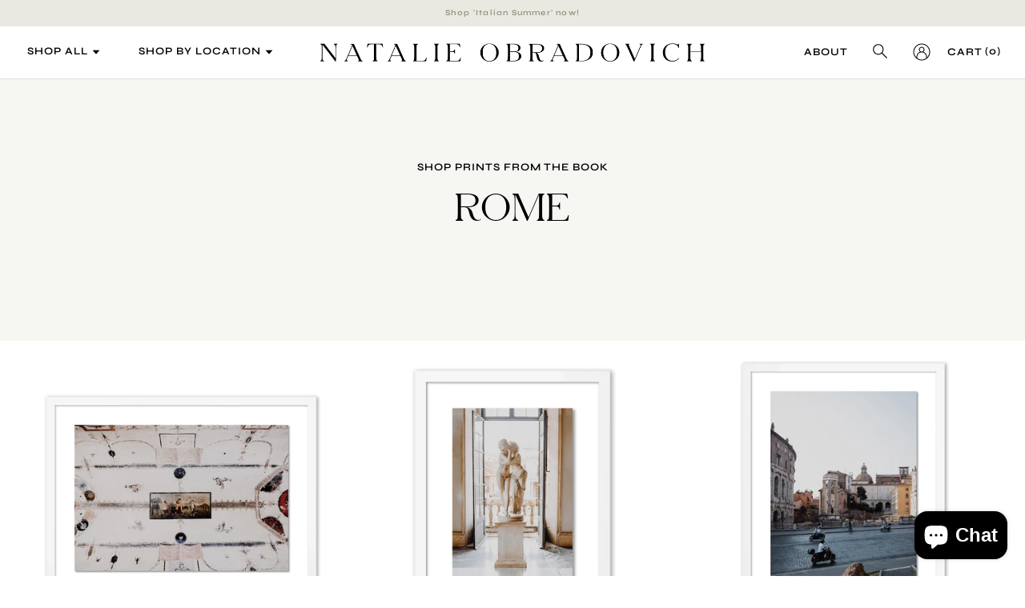

--- FILE ---
content_type: text/html; charset=utf-8
request_url: https://www.shopnatalie.com/collections/rome
body_size: 41339
content:
<!DOCTYPE html>
<html lang="en">
<head>
  <!-- Symmetry 5.4.0 -->

  <link rel="preload" href="//www.shopnatalie.com/cdn/shop/t/26/assets/styles.css?v=12714620291237492151759343336" as="style">
  <meta charset="utf-8" />
<meta name="viewport" content="width=device-width,initial-scale=1.0" />
<meta http-equiv="X-UA-Compatible" content="IE=edge">

<link rel="preconnect" href="https://cdn.shopify.com" crossorigin>
<link rel="preconnect" href="https://fonts.shopify.com" crossorigin>
<link rel="preconnect" href="https://monorail-edge.shopifysvc.com"><link rel="preload" as="font" href="//www.shopnatalie.com/cdn/fonts/montserrat/montserrat_n4.81949fa0ac9fd2021e16436151e8eaa539321637.woff2" type="font/woff2" crossorigin><link rel="preload" as="font" href="//www.shopnatalie.com/cdn/fonts/montserrat/montserrat_n7.3c434e22befd5c18a6b4afadb1e3d77c128c7939.woff2" type="font/woff2" crossorigin><link rel="preload" as="font" href="//www.shopnatalie.com/cdn/fonts/montserrat/montserrat_i4.5a4ea298b4789e064f62a29aafc18d41f09ae59b.woff2" type="font/woff2" crossorigin><link rel="preload" as="font" href="//www.shopnatalie.com/cdn/fonts/montserrat/montserrat_i7.a0d4a463df4f146567d871890ffb3c80408e7732.woff2" type="font/woff2" crossorigin><link rel="preload" as="font" href="//www.shopnatalie.com/cdn/fonts/montserrat/montserrat_n4.81949fa0ac9fd2021e16436151e8eaa539321637.woff2" type="font/woff2" crossorigin><link rel="preload" as="font" href="//www.shopnatalie.com/cdn/fonts/montserrat/montserrat_n4.81949fa0ac9fd2021e16436151e8eaa539321637.woff2" type="font/woff2" crossorigin><link rel="preload" as="font" href="//www.shopnatalie.com/cdn/fonts/montserrat/montserrat_n4.81949fa0ac9fd2021e16436151e8eaa539321637.woff2" type="font/woff2" crossorigin><link rel="preload" href="//www.shopnatalie.com/cdn/shop/t/26/assets/vendor.min.js?v=11589511144441591071718616232" as="script">
<link rel="preload" href="//www.shopnatalie.com/cdn/shop/t/26/assets/theme.js?v=56390479147976402461718616232" as="script"><link rel="canonical" href="https://www.shopnatalie.com/collections/rome" /><link rel="shortcut icon" href="//www.shopnatalie.com/cdn/shop/files/NatalieObradovich_Sun.png?v=1700236646" type="image/png" />

  <title>
    Rome &ndash; Natalie Obradovich Photography
  </title>

  <meta property="og:site_name" content="Natalie Obradovich Photography">
<meta property="og:url" content="https://www.shopnatalie.com/collections/rome">
<meta property="og:title" content="Rome">
<meta property="og:type" content="product.group">
<meta property="og:description" content="Natalie Obradovich is a New York and Los Angeles based travel photographer inspired by work in interior design, travel, and love of all things visual. Born and raised in Manhattan Beach, California, Obradovich’s childhood set the stage for a lifelong love of documenting seaside living. "><meta name="twitter:card" content="summary_large_image">
<meta name="twitter:title" content="Rome">
<meta name="twitter:description" content="Natalie Obradovich is a New York and Los Angeles based travel photographer inspired by work in interior design, travel, and love of all things visual. Born and raised in Manhattan Beach, California, Obradovich’s childhood set the stage for a lifelong love of documenting seaside living. ">


  <link rel="preconnect" href="https://fonts.googleapis.com">
<link rel="preconnect" href="https://fonts.gstatic.com" crossorigin>
<link href="https://fonts.googleapis.com/css2?family=Syne:wght@400..800&display=swap" rel="stylesheet">

  <link href="//www.shopnatalie.com/cdn/shop/t/26/assets/styles.css?v=12714620291237492151759343336" rel="stylesheet" type="text/css" media="all" />
  <link href="//www.shopnatalie.com/cdn/shop/t/26/assets/popup.css?v=78159487279442660311718616232" rel="stylesheet" type="text/css" media="all" />

<script src="https://cdnjs.cloudflare.com/ajax/libs/jquery/3.5.1/jquery.min.js"></script>
  
  
  <script src="https://cdnjs.cloudflare.com/ajax/libs/OwlCarousel2/2.3.4/owl.carousel.min.js"></script>
  <link rel="stylesheet" type="text/css" href="//cdn.jsdelivr.net/npm/slick-carousel@1.8.1/slick/slick.css"/>
  <script type="text/javascript" src="//cdn.jsdelivr.net/npm/slick-carousel@1.8.1/slick/slick.min.js"></script>
	<link href="https://maxcdn.bootstrapcdn.com/font-awesome/4.2.0/css/font-awesome.min.css" as="style">
    <link rel="stylesheet" href="https://cdnjs.cloudflare.com/ajax/libs/OwlCarousel2/2.3.4/assets/owl.carousel.min.css">
   <link rel="stylesheet" href="https://cdnjs.cloudflare.com/ajax/libs/OwlCarousel2/2.3.4/assets/owl.theme.default.min.css">

  <script>
    window.theme = window.theme || {};
    theme.money_format_with_product_code_preference = "${{amount}}";
    theme.money_format_with_cart_code_preference = "${{amount}}";
    theme.money_format = "${{amount}}";
    theme.strings = {
      previous: "Previous",
      next: "Next",
      addressError: "Error looking up that address",
      addressNoResults: "No results for that address",
      addressQueryLimit: "You have exceeded the Google API usage limit. Consider upgrading to a \u003ca href=\"https:\/\/developers.google.com\/maps\/premium\/usage-limits\"\u003ePremium Plan\u003c\/a\u003e.",
      authError: "There was a problem authenticating your Google Maps API Key.",
      icon_labels_left: "Left",
      icon_labels_right: "Right",
      icon_labels_down: "Down",
      icon_labels_close: "Close",
      icon_labels_plus: "Plus",
      cart_terms_confirmation: "You must agree to the terms and conditions before continuing.",
      products_listing_from: "From",
      layout_live_search_see_all: "See all results",
      products_product_add_to_cart: "Add to Cart",
      products_variant_no_stock: "Sold out",
      products_variant_non_existent: "Unavailable",
      products_product_pick_a: "Pick a",
      products_product_unit_price_separator: " \/ ",
      general_navigation_menu_toggle_aria_label: "Toggle menu",
      general_accessibility_labels_close: "Close",
      products_added_notification_title: "Just added",
      products_added_notification_item: "Item",
      products_added_notification_unit_price: "Item price",
      products_added_notification_quantity: "Qty",
      products_added_notification_total_price: "Total price",
      products_added_notification_shipping_note: "Excl. shipping",
      products_added_notification_keep_shopping: "Keep Shopping",
      products_added_notification_cart: "Cart",
      products_product_adding_to_cart: "Adding",
      products_product_added_to_cart: "Added to cart",
      products_added_notification_subtotal: "Subtotal",
      products_labels_sold_out: "Sold Out",
      products_labels_sale: "Sale",
      products_labels_percent_reduction: "[[ amount ]]% off",
      products_labels_value_reduction_html: "[[ amount ]] off",
      products_product_preorder: "Pre-order",
      general_quick_search_pages: "Pages",
      general_quick_search_no_results: "Sorry, we couldn\u0026#39;t find any results",
      collections_general_see_all_subcollections: "See all..."
    };
    theme.routes = {
      search_url: '/search',
      cart_url: '/cart',
      cart_add_url: '/cart/add',
      cart_change_url: '/cart/change',
      predictive_search_url: '/search/suggest'
    };
    theme.settings = {
      cart_type: "drawer",
      quickbuy_style: "off",
      avoid_orphans: true
    };
    document.documentElement.classList.add('js');
  </script>
<script src="//www.shopnatalie.com/cdn/shop/t/26/assets/ajaxinate.min.js?v=69145893314062996711718616232" type="text/javascript"></script>
<script>window.performance && window.performance.mark && window.performance.mark('shopify.content_for_header.start');</script><meta name="google-site-verification" content="7kX6KEO2rHMG8nadPN8mbBnH1PNnm_jP6L9lgQegCsA">
<meta name="facebook-domain-verification" content="l0zjntupx7hpoko52dutwbbtf8lxfc">
<meta name="facebook-domain-verification" content="pkqmkgrum7x5yfubypq3nkob3xdvxp">
<meta name="facebook-domain-verification" content="4x6vxdwcbzorjk4avkcjnxl6c1vqnt">
<meta id="shopify-digital-wallet" name="shopify-digital-wallet" content="/28717350987/digital_wallets/dialog">
<meta name="shopify-checkout-api-token" content="3c1f4ebb09d44008f59a92da79ee0c23">
<meta id="in-context-paypal-metadata" data-shop-id="28717350987" data-venmo-supported="false" data-environment="production" data-locale="en_US" data-paypal-v4="true" data-currency="USD">
<link rel="alternate" type="application/atom+xml" title="Feed" href="/collections/rome.atom" />
<link rel="alternate" type="application/json+oembed" href="https://www.shopnatalie.com/collections/rome.oembed">
<script async="async" src="/checkouts/internal/preloads.js?locale=en-US"></script>
<link rel="preconnect" href="https://shop.app" crossorigin="anonymous">
<script async="async" src="https://shop.app/checkouts/internal/preloads.js?locale=en-US&shop_id=28717350987" crossorigin="anonymous"></script>
<script id="apple-pay-shop-capabilities" type="application/json">{"shopId":28717350987,"countryCode":"US","currencyCode":"USD","merchantCapabilities":["supports3DS"],"merchantId":"gid:\/\/shopify\/Shop\/28717350987","merchantName":"Natalie Obradovich Photography","requiredBillingContactFields":["postalAddress","email","phone"],"requiredShippingContactFields":["postalAddress","email","phone"],"shippingType":"shipping","supportedNetworks":["visa","masterCard","amex","discover","elo","jcb"],"total":{"type":"pending","label":"Natalie Obradovich Photography","amount":"1.00"},"shopifyPaymentsEnabled":true,"supportsSubscriptions":true}</script>
<script id="shopify-features" type="application/json">{"accessToken":"3c1f4ebb09d44008f59a92da79ee0c23","betas":["rich-media-storefront-analytics"],"domain":"www.shopnatalie.com","predictiveSearch":true,"shopId":28717350987,"locale":"en"}</script>
<script>var Shopify = Shopify || {};
Shopify.shop = "natenvoyage.myshopify.com";
Shopify.locale = "en";
Shopify.currency = {"active":"USD","rate":"1.0"};
Shopify.country = "US";
Shopify.theme = {"name":"Live (June 27, 24) - Nvzn AR Previews","id":169216246081,"schema_name":"Symmetry","schema_version":"5.4.0","theme_store_id":568,"role":"main"};
Shopify.theme.handle = "null";
Shopify.theme.style = {"id":null,"handle":null};
Shopify.cdnHost = "www.shopnatalie.com/cdn";
Shopify.routes = Shopify.routes || {};
Shopify.routes.root = "/";</script>
<script type="module">!function(o){(o.Shopify=o.Shopify||{}).modules=!0}(window);</script>
<script>!function(o){function n(){var o=[];function n(){o.push(Array.prototype.slice.apply(arguments))}return n.q=o,n}var t=o.Shopify=o.Shopify||{};t.loadFeatures=n(),t.autoloadFeatures=n()}(window);</script>
<script>
  window.ShopifyPay = window.ShopifyPay || {};
  window.ShopifyPay.apiHost = "shop.app\/pay";
  window.ShopifyPay.redirectState = null;
</script>
<script id="shop-js-analytics" type="application/json">{"pageType":"collection"}</script>
<script defer="defer" async type="module" src="//www.shopnatalie.com/cdn/shopifycloud/shop-js/modules/v2/client.init-shop-cart-sync_C5BV16lS.en.esm.js"></script>
<script defer="defer" async type="module" src="//www.shopnatalie.com/cdn/shopifycloud/shop-js/modules/v2/chunk.common_CygWptCX.esm.js"></script>
<script type="module">
  await import("//www.shopnatalie.com/cdn/shopifycloud/shop-js/modules/v2/client.init-shop-cart-sync_C5BV16lS.en.esm.js");
await import("//www.shopnatalie.com/cdn/shopifycloud/shop-js/modules/v2/chunk.common_CygWptCX.esm.js");

  window.Shopify.SignInWithShop?.initShopCartSync?.({"fedCMEnabled":true,"windoidEnabled":true});

</script>
<script>
  window.Shopify = window.Shopify || {};
  if (!window.Shopify.featureAssets) window.Shopify.featureAssets = {};
  window.Shopify.featureAssets['shop-js'] = {"shop-cart-sync":["modules/v2/client.shop-cart-sync_ZFArdW7E.en.esm.js","modules/v2/chunk.common_CygWptCX.esm.js"],"init-fed-cm":["modules/v2/client.init-fed-cm_CmiC4vf6.en.esm.js","modules/v2/chunk.common_CygWptCX.esm.js"],"shop-button":["modules/v2/client.shop-button_tlx5R9nI.en.esm.js","modules/v2/chunk.common_CygWptCX.esm.js"],"shop-cash-offers":["modules/v2/client.shop-cash-offers_DOA2yAJr.en.esm.js","modules/v2/chunk.common_CygWptCX.esm.js","modules/v2/chunk.modal_D71HUcav.esm.js"],"init-windoid":["modules/v2/client.init-windoid_sURxWdc1.en.esm.js","modules/v2/chunk.common_CygWptCX.esm.js"],"shop-toast-manager":["modules/v2/client.shop-toast-manager_ClPi3nE9.en.esm.js","modules/v2/chunk.common_CygWptCX.esm.js"],"init-shop-email-lookup-coordinator":["modules/v2/client.init-shop-email-lookup-coordinator_B8hsDcYM.en.esm.js","modules/v2/chunk.common_CygWptCX.esm.js"],"init-shop-cart-sync":["modules/v2/client.init-shop-cart-sync_C5BV16lS.en.esm.js","modules/v2/chunk.common_CygWptCX.esm.js"],"avatar":["modules/v2/client.avatar_BTnouDA3.en.esm.js"],"pay-button":["modules/v2/client.pay-button_FdsNuTd3.en.esm.js","modules/v2/chunk.common_CygWptCX.esm.js"],"init-customer-accounts":["modules/v2/client.init-customer-accounts_DxDtT_ad.en.esm.js","modules/v2/client.shop-login-button_C5VAVYt1.en.esm.js","modules/v2/chunk.common_CygWptCX.esm.js","modules/v2/chunk.modal_D71HUcav.esm.js"],"init-shop-for-new-customer-accounts":["modules/v2/client.init-shop-for-new-customer-accounts_ChsxoAhi.en.esm.js","modules/v2/client.shop-login-button_C5VAVYt1.en.esm.js","modules/v2/chunk.common_CygWptCX.esm.js","modules/v2/chunk.modal_D71HUcav.esm.js"],"shop-login-button":["modules/v2/client.shop-login-button_C5VAVYt1.en.esm.js","modules/v2/chunk.common_CygWptCX.esm.js","modules/v2/chunk.modal_D71HUcav.esm.js"],"init-customer-accounts-sign-up":["modules/v2/client.init-customer-accounts-sign-up_CPSyQ0Tj.en.esm.js","modules/v2/client.shop-login-button_C5VAVYt1.en.esm.js","modules/v2/chunk.common_CygWptCX.esm.js","modules/v2/chunk.modal_D71HUcav.esm.js"],"shop-follow-button":["modules/v2/client.shop-follow-button_Cva4Ekp9.en.esm.js","modules/v2/chunk.common_CygWptCX.esm.js","modules/v2/chunk.modal_D71HUcav.esm.js"],"checkout-modal":["modules/v2/client.checkout-modal_BPM8l0SH.en.esm.js","modules/v2/chunk.common_CygWptCX.esm.js","modules/v2/chunk.modal_D71HUcav.esm.js"],"lead-capture":["modules/v2/client.lead-capture_Bi8yE_yS.en.esm.js","modules/v2/chunk.common_CygWptCX.esm.js","modules/v2/chunk.modal_D71HUcav.esm.js"],"shop-login":["modules/v2/client.shop-login_D6lNrXab.en.esm.js","modules/v2/chunk.common_CygWptCX.esm.js","modules/v2/chunk.modal_D71HUcav.esm.js"],"payment-terms":["modules/v2/client.payment-terms_CZxnsJam.en.esm.js","modules/v2/chunk.common_CygWptCX.esm.js","modules/v2/chunk.modal_D71HUcav.esm.js"]};
</script>
<script>(function() {
  var isLoaded = false;
  function asyncLoad() {
    if (isLoaded) return;
    isLoaded = true;
    var urls = ["https:\/\/omnisrc.com\/inShop\/Embed\/shopify.js?shop=natenvoyage.myshopify.com","https:\/\/chimpstatic.com\/mcjs-connected\/js\/users\/cb3515376767e9b7ff7cfb664\/e4265be62ba5857bc6782d871.js?shop=natenvoyage.myshopify.com","https:\/\/app.sixads.net\/sixads.js?shop=natenvoyage.myshopify.com"];
    for (var i = 0; i < urls.length; i++) {
      var s = document.createElement('script');
      s.type = 'text/javascript';
      s.async = true;
      s.src = urls[i];
      var x = document.getElementsByTagName('script')[0];
      x.parentNode.insertBefore(s, x);
    }
  };
  if(window.attachEvent) {
    window.attachEvent('onload', asyncLoad);
  } else {
    window.addEventListener('load', asyncLoad, false);
  }
})();</script>
<script id="__st">var __st={"a":28717350987,"offset":-18000,"reqid":"0c677605-b1d7-407b-9b2a-911e8a6fe421-1768661511","pageurl":"www.shopnatalie.com\/collections\/rome","u":"d732421155da","p":"collection","rtyp":"collection","rid":262692667467};</script>
<script>window.ShopifyPaypalV4VisibilityTracking = true;</script>
<script id="captcha-bootstrap">!function(){'use strict';const t='contact',e='account',n='new_comment',o=[[t,t],['blogs',n],['comments',n],[t,'customer']],c=[[e,'customer_login'],[e,'guest_login'],[e,'recover_customer_password'],[e,'create_customer']],r=t=>t.map((([t,e])=>`form[action*='/${t}']:not([data-nocaptcha='true']) input[name='form_type'][value='${e}']`)).join(','),a=t=>()=>t?[...document.querySelectorAll(t)].map((t=>t.form)):[];function s(){const t=[...o],e=r(t);return a(e)}const i='password',u='form_key',d=['recaptcha-v3-token','g-recaptcha-response','h-captcha-response',i],f=()=>{try{return window.sessionStorage}catch{return}},m='__shopify_v',_=t=>t.elements[u];function p(t,e,n=!1){try{const o=window.sessionStorage,c=JSON.parse(o.getItem(e)),{data:r}=function(t){const{data:e,action:n}=t;return t[m]||n?{data:e,action:n}:{data:t,action:n}}(c);for(const[e,n]of Object.entries(r))t.elements[e]&&(t.elements[e].value=n);n&&o.removeItem(e)}catch(o){console.error('form repopulation failed',{error:o})}}const l='form_type',E='cptcha';function T(t){t.dataset[E]=!0}const w=window,h=w.document,L='Shopify',v='ce_forms',y='captcha';let A=!1;((t,e)=>{const n=(g='f06e6c50-85a8-45c8-87d0-21a2b65856fe',I='https://cdn.shopify.com/shopifycloud/storefront-forms-hcaptcha/ce_storefront_forms_captcha_hcaptcha.v1.5.2.iife.js',D={infoText:'Protected by hCaptcha',privacyText:'Privacy',termsText:'Terms'},(t,e,n)=>{const o=w[L][v],c=o.bindForm;if(c)return c(t,g,e,D).then(n);var r;o.q.push([[t,g,e,D],n]),r=I,A||(h.body.append(Object.assign(h.createElement('script'),{id:'captcha-provider',async:!0,src:r})),A=!0)});var g,I,D;w[L]=w[L]||{},w[L][v]=w[L][v]||{},w[L][v].q=[],w[L][y]=w[L][y]||{},w[L][y].protect=function(t,e){n(t,void 0,e),T(t)},Object.freeze(w[L][y]),function(t,e,n,w,h,L){const[v,y,A,g]=function(t,e,n){const i=e?o:[],u=t?c:[],d=[...i,...u],f=r(d),m=r(i),_=r(d.filter((([t,e])=>n.includes(e))));return[a(f),a(m),a(_),s()]}(w,h,L),I=t=>{const e=t.target;return e instanceof HTMLFormElement?e:e&&e.form},D=t=>v().includes(t);t.addEventListener('submit',(t=>{const e=I(t);if(!e)return;const n=D(e)&&!e.dataset.hcaptchaBound&&!e.dataset.recaptchaBound,o=_(e),c=g().includes(e)&&(!o||!o.value);(n||c)&&t.preventDefault(),c&&!n&&(function(t){try{if(!f())return;!function(t){const e=f();if(!e)return;const n=_(t);if(!n)return;const o=n.value;o&&e.removeItem(o)}(t);const e=Array.from(Array(32),(()=>Math.random().toString(36)[2])).join('');!function(t,e){_(t)||t.append(Object.assign(document.createElement('input'),{type:'hidden',name:u})),t.elements[u].value=e}(t,e),function(t,e){const n=f();if(!n)return;const o=[...t.querySelectorAll(`input[type='${i}']`)].map((({name:t})=>t)),c=[...d,...o],r={};for(const[a,s]of new FormData(t).entries())c.includes(a)||(r[a]=s);n.setItem(e,JSON.stringify({[m]:1,action:t.action,data:r}))}(t,e)}catch(e){console.error('failed to persist form',e)}}(e),e.submit())}));const S=(t,e)=>{t&&!t.dataset[E]&&(n(t,e.some((e=>e===t))),T(t))};for(const o of['focusin','change'])t.addEventListener(o,(t=>{const e=I(t);D(e)&&S(e,y())}));const B=e.get('form_key'),M=e.get(l),P=B&&M;t.addEventListener('DOMContentLoaded',(()=>{const t=y();if(P)for(const e of t)e.elements[l].value===M&&p(e,B);[...new Set([...A(),...v().filter((t=>'true'===t.dataset.shopifyCaptcha))])].forEach((e=>S(e,t)))}))}(h,new URLSearchParams(w.location.search),n,t,e,['guest_login'])})(!0,!1)}();</script>
<script integrity="sha256-4kQ18oKyAcykRKYeNunJcIwy7WH5gtpwJnB7kiuLZ1E=" data-source-attribution="shopify.loadfeatures" defer="defer" src="//www.shopnatalie.com/cdn/shopifycloud/storefront/assets/storefront/load_feature-a0a9edcb.js" crossorigin="anonymous"></script>
<script crossorigin="anonymous" defer="defer" src="//www.shopnatalie.com/cdn/shopifycloud/storefront/assets/shopify_pay/storefront-65b4c6d7.js?v=20250812"></script>
<script data-source-attribution="shopify.dynamic_checkout.dynamic.init">var Shopify=Shopify||{};Shopify.PaymentButton=Shopify.PaymentButton||{isStorefrontPortableWallets:!0,init:function(){window.Shopify.PaymentButton.init=function(){};var t=document.createElement("script");t.src="https://www.shopnatalie.com/cdn/shopifycloud/portable-wallets/latest/portable-wallets.en.js",t.type="module",document.head.appendChild(t)}};
</script>
<script data-source-attribution="shopify.dynamic_checkout.buyer_consent">
  function portableWalletsHideBuyerConsent(e){var t=document.getElementById("shopify-buyer-consent"),n=document.getElementById("shopify-subscription-policy-button");t&&n&&(t.classList.add("hidden"),t.setAttribute("aria-hidden","true"),n.removeEventListener("click",e))}function portableWalletsShowBuyerConsent(e){var t=document.getElementById("shopify-buyer-consent"),n=document.getElementById("shopify-subscription-policy-button");t&&n&&(t.classList.remove("hidden"),t.removeAttribute("aria-hidden"),n.addEventListener("click",e))}window.Shopify?.PaymentButton&&(window.Shopify.PaymentButton.hideBuyerConsent=portableWalletsHideBuyerConsent,window.Shopify.PaymentButton.showBuyerConsent=portableWalletsShowBuyerConsent);
</script>
<script data-source-attribution="shopify.dynamic_checkout.cart.bootstrap">document.addEventListener("DOMContentLoaded",(function(){function t(){return document.querySelector("shopify-accelerated-checkout-cart, shopify-accelerated-checkout")}if(t())Shopify.PaymentButton.init();else{new MutationObserver((function(e,n){t()&&(Shopify.PaymentButton.init(),n.disconnect())})).observe(document.body,{childList:!0,subtree:!0})}}));
</script>
<link id="shopify-accelerated-checkout-styles" rel="stylesheet" media="screen" href="https://www.shopnatalie.com/cdn/shopifycloud/portable-wallets/latest/accelerated-checkout-backwards-compat.css" crossorigin="anonymous">
<style id="shopify-accelerated-checkout-cart">
        #shopify-buyer-consent {
  margin-top: 1em;
  display: inline-block;
  width: 100%;
}

#shopify-buyer-consent.hidden {
  display: none;
}

#shopify-subscription-policy-button {
  background: none;
  border: none;
  padding: 0;
  text-decoration: underline;
  font-size: inherit;
  cursor: pointer;
}

#shopify-subscription-policy-button::before {
  box-shadow: none;
}

      </style>

<script>window.performance && window.performance.mark && window.performance.mark('shopify.content_for_header.end');</script>

  <!-- "snippets/shogun-head.liquid" was not rendered, the associated app was uninstalled -->
<script src="https://cdn.shopify.com/extensions/7bc9bb47-adfa-4267-963e-cadee5096caf/inbox-1252/assets/inbox-chat-loader.js" type="text/javascript" defer="defer"></script>
<link href="https://monorail-edge.shopifysvc.com" rel="dns-prefetch">
<script>(function(){if ("sendBeacon" in navigator && "performance" in window) {try {var session_token_from_headers = performance.getEntriesByType('navigation')[0].serverTiming.find(x => x.name == '_s').description;} catch {var session_token_from_headers = undefined;}var session_cookie_matches = document.cookie.match(/_shopify_s=([^;]*)/);var session_token_from_cookie = session_cookie_matches && session_cookie_matches.length === 2 ? session_cookie_matches[1] : "";var session_token = session_token_from_headers || session_token_from_cookie || "";function handle_abandonment_event(e) {var entries = performance.getEntries().filter(function(entry) {return /monorail-edge.shopifysvc.com/.test(entry.name);});if (!window.abandonment_tracked && entries.length === 0) {window.abandonment_tracked = true;var currentMs = Date.now();var navigation_start = performance.timing.navigationStart;var payload = {shop_id: 28717350987,url: window.location.href,navigation_start,duration: currentMs - navigation_start,session_token,page_type: "collection"};window.navigator.sendBeacon("https://monorail-edge.shopifysvc.com/v1/produce", JSON.stringify({schema_id: "online_store_buyer_site_abandonment/1.1",payload: payload,metadata: {event_created_at_ms: currentMs,event_sent_at_ms: currentMs}}));}}window.addEventListener('pagehide', handle_abandonment_event);}}());</script>
<script id="web-pixels-manager-setup">(function e(e,d,r,n,o){if(void 0===o&&(o={}),!Boolean(null===(a=null===(i=window.Shopify)||void 0===i?void 0:i.analytics)||void 0===a?void 0:a.replayQueue)){var i,a;window.Shopify=window.Shopify||{};var t=window.Shopify;t.analytics=t.analytics||{};var s=t.analytics;s.replayQueue=[],s.publish=function(e,d,r){return s.replayQueue.push([e,d,r]),!0};try{self.performance.mark("wpm:start")}catch(e){}var l=function(){var e={modern:/Edge?\/(1{2}[4-9]|1[2-9]\d|[2-9]\d{2}|\d{4,})\.\d+(\.\d+|)|Firefox\/(1{2}[4-9]|1[2-9]\d|[2-9]\d{2}|\d{4,})\.\d+(\.\d+|)|Chrom(ium|e)\/(9{2}|\d{3,})\.\d+(\.\d+|)|(Maci|X1{2}).+ Version\/(15\.\d+|(1[6-9]|[2-9]\d|\d{3,})\.\d+)([,.]\d+|)( \(\w+\)|)( Mobile\/\w+|) Safari\/|Chrome.+OPR\/(9{2}|\d{3,})\.\d+\.\d+|(CPU[ +]OS|iPhone[ +]OS|CPU[ +]iPhone|CPU IPhone OS|CPU iPad OS)[ +]+(15[._]\d+|(1[6-9]|[2-9]\d|\d{3,})[._]\d+)([._]\d+|)|Android:?[ /-](13[3-9]|1[4-9]\d|[2-9]\d{2}|\d{4,})(\.\d+|)(\.\d+|)|Android.+Firefox\/(13[5-9]|1[4-9]\d|[2-9]\d{2}|\d{4,})\.\d+(\.\d+|)|Android.+Chrom(ium|e)\/(13[3-9]|1[4-9]\d|[2-9]\d{2}|\d{4,})\.\d+(\.\d+|)|SamsungBrowser\/([2-9]\d|\d{3,})\.\d+/,legacy:/Edge?\/(1[6-9]|[2-9]\d|\d{3,})\.\d+(\.\d+|)|Firefox\/(5[4-9]|[6-9]\d|\d{3,})\.\d+(\.\d+|)|Chrom(ium|e)\/(5[1-9]|[6-9]\d|\d{3,})\.\d+(\.\d+|)([\d.]+$|.*Safari\/(?![\d.]+ Edge\/[\d.]+$))|(Maci|X1{2}).+ Version\/(10\.\d+|(1[1-9]|[2-9]\d|\d{3,})\.\d+)([,.]\d+|)( \(\w+\)|)( Mobile\/\w+|) Safari\/|Chrome.+OPR\/(3[89]|[4-9]\d|\d{3,})\.\d+\.\d+|(CPU[ +]OS|iPhone[ +]OS|CPU[ +]iPhone|CPU IPhone OS|CPU iPad OS)[ +]+(10[._]\d+|(1[1-9]|[2-9]\d|\d{3,})[._]\d+)([._]\d+|)|Android:?[ /-](13[3-9]|1[4-9]\d|[2-9]\d{2}|\d{4,})(\.\d+|)(\.\d+|)|Mobile Safari.+OPR\/([89]\d|\d{3,})\.\d+\.\d+|Android.+Firefox\/(13[5-9]|1[4-9]\d|[2-9]\d{2}|\d{4,})\.\d+(\.\d+|)|Android.+Chrom(ium|e)\/(13[3-9]|1[4-9]\d|[2-9]\d{2}|\d{4,})\.\d+(\.\d+|)|Android.+(UC? ?Browser|UCWEB|U3)[ /]?(15\.([5-9]|\d{2,})|(1[6-9]|[2-9]\d|\d{3,})\.\d+)\.\d+|SamsungBrowser\/(5\.\d+|([6-9]|\d{2,})\.\d+)|Android.+MQ{2}Browser\/(14(\.(9|\d{2,})|)|(1[5-9]|[2-9]\d|\d{3,})(\.\d+|))(\.\d+|)|K[Aa][Ii]OS\/(3\.\d+|([4-9]|\d{2,})\.\d+)(\.\d+|)/},d=e.modern,r=e.legacy,n=navigator.userAgent;return n.match(d)?"modern":n.match(r)?"legacy":"unknown"}(),u="modern"===l?"modern":"legacy",c=(null!=n?n:{modern:"",legacy:""})[u],f=function(e){return[e.baseUrl,"/wpm","/b",e.hashVersion,"modern"===e.buildTarget?"m":"l",".js"].join("")}({baseUrl:d,hashVersion:r,buildTarget:u}),m=function(e){var d=e.version,r=e.bundleTarget,n=e.surface,o=e.pageUrl,i=e.monorailEndpoint;return{emit:function(e){var a=e.status,t=e.errorMsg,s=(new Date).getTime(),l=JSON.stringify({metadata:{event_sent_at_ms:s},events:[{schema_id:"web_pixels_manager_load/3.1",payload:{version:d,bundle_target:r,page_url:o,status:a,surface:n,error_msg:t},metadata:{event_created_at_ms:s}}]});if(!i)return console&&console.warn&&console.warn("[Web Pixels Manager] No Monorail endpoint provided, skipping logging."),!1;try{return self.navigator.sendBeacon.bind(self.navigator)(i,l)}catch(e){}var u=new XMLHttpRequest;try{return u.open("POST",i,!0),u.setRequestHeader("Content-Type","text/plain"),u.send(l),!0}catch(e){return console&&console.warn&&console.warn("[Web Pixels Manager] Got an unhandled error while logging to Monorail."),!1}}}}({version:r,bundleTarget:l,surface:e.surface,pageUrl:self.location.href,monorailEndpoint:e.monorailEndpoint});try{o.browserTarget=l,function(e){var d=e.src,r=e.async,n=void 0===r||r,o=e.onload,i=e.onerror,a=e.sri,t=e.scriptDataAttributes,s=void 0===t?{}:t,l=document.createElement("script"),u=document.querySelector("head"),c=document.querySelector("body");if(l.async=n,l.src=d,a&&(l.integrity=a,l.crossOrigin="anonymous"),s)for(var f in s)if(Object.prototype.hasOwnProperty.call(s,f))try{l.dataset[f]=s[f]}catch(e){}if(o&&l.addEventListener("load",o),i&&l.addEventListener("error",i),u)u.appendChild(l);else{if(!c)throw new Error("Did not find a head or body element to append the script");c.appendChild(l)}}({src:f,async:!0,onload:function(){if(!function(){var e,d;return Boolean(null===(d=null===(e=window.Shopify)||void 0===e?void 0:e.analytics)||void 0===d?void 0:d.initialized)}()){var d=window.webPixelsManager.init(e)||void 0;if(d){var r=window.Shopify.analytics;r.replayQueue.forEach((function(e){var r=e[0],n=e[1],o=e[2];d.publishCustomEvent(r,n,o)})),r.replayQueue=[],r.publish=d.publishCustomEvent,r.visitor=d.visitor,r.initialized=!0}}},onerror:function(){return m.emit({status:"failed",errorMsg:"".concat(f," has failed to load")})},sri:function(e){var d=/^sha384-[A-Za-z0-9+/=]+$/;return"string"==typeof e&&d.test(e)}(c)?c:"",scriptDataAttributes:o}),m.emit({status:"loading"})}catch(e){m.emit({status:"failed",errorMsg:(null==e?void 0:e.message)||"Unknown error"})}}})({shopId: 28717350987,storefrontBaseUrl: "https://www.shopnatalie.com",extensionsBaseUrl: "https://extensions.shopifycdn.com/cdn/shopifycloud/web-pixels-manager",monorailEndpoint: "https://monorail-edge.shopifysvc.com/unstable/produce_batch",surface: "storefront-renderer",enabledBetaFlags: ["2dca8a86"],webPixelsConfigList: [{"id":"827752769","configuration":"{\"config\":\"{\\\"pixel_id\\\":\\\"AW-10873113220\\\",\\\"target_country\\\":\\\"US\\\",\\\"gtag_events\\\":[{\\\"type\\\":\\\"search\\\",\\\"action_label\\\":\\\"AW-10873113220\\\/gD3jCNC3la4DEISV2sAo\\\"},{\\\"type\\\":\\\"begin_checkout\\\",\\\"action_label\\\":\\\"AW-10873113220\\\/NYIUCM23la4DEISV2sAo\\\"},{\\\"type\\\":\\\"view_item\\\",\\\"action_label\\\":[\\\"AW-10873113220\\\/F5EFCMe3la4DEISV2sAo\\\",\\\"MC-VNZ7L91S23\\\"]},{\\\"type\\\":\\\"purchase\\\",\\\"action_label\\\":[\\\"AW-10873113220\\\/YbTLCMS3la4DEISV2sAo\\\",\\\"MC-VNZ7L91S23\\\"]},{\\\"type\\\":\\\"page_view\\\",\\\"action_label\\\":[\\\"AW-10873113220\\\/J8KBCMG3la4DEISV2sAo\\\",\\\"MC-VNZ7L91S23\\\"]},{\\\"type\\\":\\\"add_payment_info\\\",\\\"action_label\\\":\\\"AW-10873113220\\\/akQkCNO3la4DEISV2sAo\\\"},{\\\"type\\\":\\\"add_to_cart\\\",\\\"action_label\\\":\\\"AW-10873113220\\\/3cpSCMq3la4DEISV2sAo\\\"}],\\\"enable_monitoring_mode\\\":false}\"}","eventPayloadVersion":"v1","runtimeContext":"OPEN","scriptVersion":"b2a88bafab3e21179ed38636efcd8a93","type":"APP","apiClientId":1780363,"privacyPurposes":[],"dataSharingAdjustments":{"protectedCustomerApprovalScopes":["read_customer_address","read_customer_email","read_customer_name","read_customer_personal_data","read_customer_phone"]}},{"id":"396493121","configuration":"{\"pixel_id\":\"424183125847054\",\"pixel_type\":\"facebook_pixel\",\"metaapp_system_user_token\":\"-\"}","eventPayloadVersion":"v1","runtimeContext":"OPEN","scriptVersion":"ca16bc87fe92b6042fbaa3acc2fbdaa6","type":"APP","apiClientId":2329312,"privacyPurposes":["ANALYTICS","MARKETING","SALE_OF_DATA"],"dataSharingAdjustments":{"protectedCustomerApprovalScopes":["read_customer_address","read_customer_email","read_customer_name","read_customer_personal_data","read_customer_phone"]}},{"id":"169509185","configuration":"{\"tagID\":\"2613692589147\"}","eventPayloadVersion":"v1","runtimeContext":"STRICT","scriptVersion":"18031546ee651571ed29edbe71a3550b","type":"APP","apiClientId":3009811,"privacyPurposes":["ANALYTICS","MARKETING","SALE_OF_DATA"],"dataSharingAdjustments":{"protectedCustomerApprovalScopes":["read_customer_address","read_customer_email","read_customer_name","read_customer_personal_data","read_customer_phone"]}},{"id":"shopify-app-pixel","configuration":"{}","eventPayloadVersion":"v1","runtimeContext":"STRICT","scriptVersion":"0450","apiClientId":"shopify-pixel","type":"APP","privacyPurposes":["ANALYTICS","MARKETING"]},{"id":"shopify-custom-pixel","eventPayloadVersion":"v1","runtimeContext":"LAX","scriptVersion":"0450","apiClientId":"shopify-pixel","type":"CUSTOM","privacyPurposes":["ANALYTICS","MARKETING"]}],isMerchantRequest: false,initData: {"shop":{"name":"Natalie Obradovich Photography","paymentSettings":{"currencyCode":"USD"},"myshopifyDomain":"natenvoyage.myshopify.com","countryCode":"US","storefrontUrl":"https:\/\/www.shopnatalie.com"},"customer":null,"cart":null,"checkout":null,"productVariants":[],"purchasingCompany":null},},"https://www.shopnatalie.com/cdn","fcfee988w5aeb613cpc8e4bc33m6693e112",{"modern":"","legacy":""},{"shopId":"28717350987","storefrontBaseUrl":"https:\/\/www.shopnatalie.com","extensionBaseUrl":"https:\/\/extensions.shopifycdn.com\/cdn\/shopifycloud\/web-pixels-manager","surface":"storefront-renderer","enabledBetaFlags":"[\"2dca8a86\"]","isMerchantRequest":"false","hashVersion":"fcfee988w5aeb613cpc8e4bc33m6693e112","publish":"custom","events":"[[\"page_viewed\",{}],[\"collection_viewed\",{\"collection\":{\"id\":\"262692667467\",\"title\":\"Rome\",\"productVariants\":[{\"price\":{\"amount\":325.0,\"currencyCode\":\"USD\"},\"product\":{\"title\":\"FARNESINA CEILING\",\"vendor\":\"ROME\",\"id\":\"6642815402059\",\"untranslatedTitle\":\"FARNESINA CEILING\",\"url\":\"\/products\/farnesina-ceiling\",\"type\":\"\"},\"id\":\"43709260726593\",\"image\":{\"src\":\"\/\/www.shopnatalie.com\/cdn\/shop\/products\/NO_03665_PRM_1.jpg?v=1674652975\"},\"sku\":\"NO.03665\",\"title\":\"X SMALL \/ WHITE FRAME\",\"untranslatedTitle\":\"X SMALL \/ WHITE FRAME\"},{\"price\":{\"amount\":325.0,\"currencyCode\":\"USD\"},\"product\":{\"title\":\"Cupid \u0026 Psyche Color\",\"vendor\":\"ROME\",\"id\":\"9788279390529\",\"untranslatedTitle\":\"Cupid \u0026 Psyche Color\",\"url\":\"\/products\/cupid-psyche-color\",\"type\":\"Arts \u0026 Entertainment\"},\"id\":\"49678553973057\",\"image\":{\"src\":\"\/\/www.shopnatalie.com\/cdn\/shop\/files\/NO_05182_PRM_1_f7c3af0e-87b2-45cd-9fb8-66533e952617.jpg?v=1731531882\"},\"sku\":null,\"title\":\"X SMALL \/ WHITE FRAME\",\"untranslatedTitle\":\"X SMALL \/ WHITE FRAME\"},{\"price\":{\"amount\":325.0,\"currencyCode\":\"USD\"},\"product\":{\"title\":\"EVENING COMMUTE\",\"vendor\":\"ROME\",\"id\":\"6693695160395\",\"untranslatedTitle\":\"EVENING COMMUTE\",\"url\":\"\/products\/evening-commute\",\"type\":\"Arts \u0026 Entertainment\"},\"id\":\"43709240607041\",\"image\":{\"src\":\"\/\/www.shopnatalie.com\/cdn\/shop\/files\/NO_03637.jpg?v=1718122908\"},\"sku\":\"NO.03633\",\"title\":\"X SMALL \/ WHITE FRAME\",\"untranslatedTitle\":\"X SMALL \/ WHITE FRAME\"},{\"price\":{\"amount\":325.0,\"currencyCode\":\"USD\"},\"product\":{\"title\":\"CUPID \u0026 PYSCHI\",\"vendor\":\"ROME\",\"id\":\"8813785907521\",\"untranslatedTitle\":\"CUPID \u0026 PYSCHI\",\"url\":\"\/products\/cupid-pyschi\",\"type\":\"Arts \u0026 Entertainment\"},\"id\":\"47077251776833\",\"image\":{\"src\":\"\/\/www.shopnatalie.com\/cdn\/shop\/files\/NO_04943.jpg?v=1697644146\"},\"sku\":null,\"title\":\"X SMALL \/ WHITE FRAME\",\"untranslatedTitle\":\"X SMALL \/ WHITE FRAME\"},{\"price\":{\"amount\":275.0,\"currencyCode\":\"USD\"},\"product\":{\"title\":\"ALONE AT THE PANTHEON\",\"vendor\":\"ROME\",\"id\":\"6693689229387\",\"untranslatedTitle\":\"ALONE AT THE PANTHEON\",\"url\":\"\/products\/alone-at-the-pantheon\",\"type\":\"Arts \u0026 Entertainment\"},\"id\":\"43666943934785\",\"image\":{\"src\":\"\/\/www.shopnatalie.com\/cdn\/shop\/products\/NO_03385_PRM_1.jpg?v=1674592151\"},\"sku\":\"NO.03385\",\"title\":\"X SMALL \/ WHITE FRAME\",\"untranslatedTitle\":\"X SMALL \/ WHITE FRAME\"},{\"price\":{\"amount\":325.0,\"currencyCode\":\"USD\"},\"product\":{\"title\":\"ROMA\",\"vendor\":\"ROME\",\"id\":\"6687425855563\",\"untranslatedTitle\":\"ROMA\",\"url\":\"\/products\/roma\",\"type\":\"Arts \u0026 Entertainment\"},\"id\":\"43710071046465\",\"image\":{\"src\":\"\/\/www.shopnatalie.com\/cdn\/shop\/products\/NO_04097_PRM_1.jpg?v=1674662537\"},\"sku\":\"NO.04097\",\"title\":\"X SMALL \/ WHITE FRAME\",\"untranslatedTitle\":\"X SMALL \/ WHITE FRAME\"},{\"price\":{\"amount\":300.0,\"currencyCode\":\"USD\"},\"product\":{\"title\":\"CONSTANTINE\",\"vendor\":\"ROME\",\"id\":\"8813681246529\",\"untranslatedTitle\":\"CONSTANTINE\",\"url\":\"\/products\/constantine\",\"type\":\"Arts \u0026 Entertainment\"},\"id\":\"47077051498817\",\"image\":{\"src\":\"\/\/www.shopnatalie.com\/cdn\/shop\/files\/NO_04887_9ec1535c-4e58-45bc-8a21-583126cffe79.jpg?v=1697642766\"},\"sku\":null,\"title\":\"X SMALL \/ WHITE FRAME\",\"untranslatedTitle\":\"X SMALL \/ WHITE FRAME\"},{\"price\":{\"amount\":325.0,\"currencyCode\":\"USD\"},\"product\":{\"title\":\"ONLY IN ROME\",\"vendor\":\"ROME\",\"id\":\"6693694046283\",\"untranslatedTitle\":\"ONLY IN ROME\",\"url\":\"\/products\/only-in-rome\",\"type\":\"Arts \u0026 Entertainment\"},\"id\":\"43709905928513\",\"image\":{\"src\":\"\/\/www.shopnatalie.com\/cdn\/shop\/products\/NO_04001_PRM_1.jpg?v=1674661401\"},\"sku\":\"NO.04001\",\"title\":\"X SMALL \/ WHITE FRAME\",\"untranslatedTitle\":\"X SMALL \/ WHITE FRAME\"},{\"price\":{\"amount\":275.0,\"currencyCode\":\"USD\"},\"product\":{\"title\":\"AL FRESCO\",\"vendor\":\"ROME\",\"id\":\"6693690212427\",\"untranslatedTitle\":\"AL FRESCO\",\"url\":\"\/products\/al-fresco\",\"type\":\"Arts \u0026 Entertainment\"},\"id\":\"43666916376897\",\"image\":{\"src\":\"\/\/www.shopnatalie.com\/cdn\/shop\/files\/NO_03381.jpg?v=1718123355\"},\"sku\":\"NO.03377\",\"title\":\"X SMALL \/ WHITE FRAME\",\"untranslatedTitle\":\"X SMALL \/ WHITE FRAME\"}]}}]]"});</script><script>
  window.ShopifyAnalytics = window.ShopifyAnalytics || {};
  window.ShopifyAnalytics.meta = window.ShopifyAnalytics.meta || {};
  window.ShopifyAnalytics.meta.currency = 'USD';
  var meta = {"products":[{"id":6642815402059,"gid":"gid:\/\/shopify\/Product\/6642815402059","vendor":"ROME","type":"","handle":"farnesina-ceiling","variants":[{"id":43709260726593,"price":32500,"name":"FARNESINA CEILING - X SMALL \/ WHITE FRAME","public_title":"X SMALL \/ WHITE FRAME","sku":"NO.03665"},{"id":43709260759361,"price":32500,"name":"FARNESINA CEILING - X SMALL \/ BLACK FRAME","public_title":"X SMALL \/ BLACK FRAME","sku":"NO.03666"},{"id":43709260792129,"price":32500,"name":"FARNESINA CEILING - X SMALL \/ NATURAL FRAME","public_title":"X SMALL \/ NATURAL FRAME","sku":"NO.03667"},{"id":43709260824897,"price":20000,"name":"FARNESINA CEILING - X SMALL \/ PRINT ONLY","public_title":"X SMALL \/ PRINT ONLY","sku":"NO.03668"},{"id":39588135043147,"price":50000,"name":"FARNESINA CEILING - SMALL \/ WHITE FRAME","public_title":"SMALL \/ WHITE FRAME","sku":"NO.01731"},{"id":39588135108683,"price":50000,"name":"FARNESINA CEILING - SMALL \/ BLACK FRAME","public_title":"SMALL \/ BLACK FRAME","sku":"NO.01729"},{"id":39588135075915,"price":50000,"name":"FARNESINA CEILING - SMALL \/ NATURAL FRAME","public_title":"SMALL \/ NATURAL FRAME","sku":"NO.01730"},{"id":39588135141451,"price":30000,"name":"FARNESINA CEILING - SMALL \/ PRINT ONLY","public_title":"SMALL \/ PRINT ONLY","sku":"NO.02623"},{"id":39588135174219,"price":60000,"name":"FARNESINA CEILING - MEDIUM \/ WHITE FRAME","public_title":"MEDIUM \/ WHITE FRAME","sku":"NO.01734"},{"id":39588135239755,"price":60000,"name":"FARNESINA CEILING - MEDIUM \/ BLACK FRAME","public_title":"MEDIUM \/ BLACK FRAME","sku":"NO.01732"},{"id":39588135206987,"price":60000,"name":"FARNESINA CEILING - MEDIUM \/ NATURAL FRAME","public_title":"MEDIUM \/ NATURAL FRAME","sku":"NO.01733"},{"id":39588135272523,"price":40000,"name":"FARNESINA CEILING - MEDIUM \/ PRINT ONLY","public_title":"MEDIUM \/ PRINT ONLY","sku":"NO.02624"},{"id":39588135305291,"price":80000,"name":"FARNESINA CEILING - LARGE \/ WHITE FRAME","public_title":"LARGE \/ WHITE FRAME","sku":"NO.01737"},{"id":39588135370827,"price":80000,"name":"FARNESINA CEILING - LARGE \/ BLACK FRAME","public_title":"LARGE \/ BLACK FRAME","sku":"NO.01735"},{"id":39588135338059,"price":80000,"name":"FARNESINA CEILING - LARGE \/ NATURAL FRAME","public_title":"LARGE \/ NATURAL FRAME","sku":"NO.01736"},{"id":39588135403595,"price":50000,"name":"FARNESINA CEILING - LARGE \/ PRINT ONLY","public_title":"LARGE \/ PRINT ONLY","sku":"NO.02625"},{"id":39588135436363,"price":107500,"name":"FARNESINA CEILING - X LARGE \/ WHITE FRAME","public_title":"X LARGE \/ WHITE FRAME","sku":"NO.01740"},{"id":39588135501899,"price":107500,"name":"FARNESINA CEILING - X LARGE \/ BLACK FRAME","public_title":"X LARGE \/ BLACK FRAME","sku":"NO.01738"},{"id":39588135469131,"price":107500,"name":"FARNESINA CEILING - X LARGE \/ NATURAL FRAME","public_title":"X LARGE \/ NATURAL FRAME","sku":"NO.01739"},{"id":39588135534667,"price":65000,"name":"FARNESINA CEILING - X LARGE \/ PRINT ONLY","public_title":"X LARGE \/ PRINT ONLY","sku":"NO.02626"},{"id":39697017798731,"price":175000,"name":"FARNESINA CEILING - GALLERY \/ WHITE FRAME","public_title":"GALLERY \/ WHITE FRAME","sku":"NO.01745"},{"id":39697017864267,"price":175000,"name":"FARNESINA CEILING - GALLERY \/ BLACK FRAME","public_title":"GALLERY \/ BLACK FRAME","sku":"NO.01741"},{"id":39697017831499,"price":175000,"name":"FARNESINA CEILING - GALLERY \/ NATURAL FRAME","public_title":"GALLERY \/ NATURAL FRAME","sku":"NO.01743"},{"id":39705397723211,"price":95000,"name":"FARNESINA CEILING - GALLERY \/ PRINT ONLY","public_title":"GALLERY \/ PRINT ONLY","sku":"NO.02826"},{"id":39588135567435,"price":274500,"name":"FARNESINA CEILING - STATEMENT \/ WHITE FRAME","public_title":"STATEMENT \/ WHITE FRAME","sku":"NO.01746"},{"id":39588135632971,"price":274500,"name":"FARNESINA CEILING - STATEMENT \/ BLACK FRAME","public_title":"STATEMENT \/ BLACK FRAME","sku":"NO.01742"},{"id":39588135600203,"price":274500,"name":"FARNESINA CEILING - STATEMENT \/ NATURAL FRAME","public_title":"STATEMENT \/ NATURAL FRAME","sku":"NO.01744"},{"id":39588135665739,"price":165000,"name":"FARNESINA CEILING - STATEMENT \/ PRINT ONLY","public_title":"STATEMENT \/ PRINT ONLY","sku":"NO.02627"}],"remote":false},{"id":9788279390529,"gid":"gid:\/\/shopify\/Product\/9788279390529","vendor":"ROME","type":"Arts \u0026 Entertainment","handle":"cupid-psyche-color","variants":[{"id":49678553973057,"price":32500,"name":"Cupid \u0026 Psyche Color - X SMALL \/ WHITE FRAME","public_title":"X SMALL \/ WHITE FRAME","sku":null},{"id":49678554005825,"price":32500,"name":"Cupid \u0026 Psyche Color - X SMALL \/ BLACK FRAME","public_title":"X SMALL \/ BLACK FRAME","sku":null},{"id":49678554038593,"price":32500,"name":"Cupid \u0026 Psyche Color - X SMALL \/ NATURAL FRAME","public_title":"X SMALL \/ NATURAL FRAME","sku":null},{"id":49678554071361,"price":20000,"name":"Cupid \u0026 Psyche Color - X SMALL \/ PRINT ONLY","public_title":"X SMALL \/ PRINT ONLY","sku":null},{"id":49678554104129,"price":50000,"name":"Cupid \u0026 Psyche Color - SMALL \/ WHITE FRAME","public_title":"SMALL \/ WHITE FRAME","sku":null},{"id":49678554136897,"price":50000,"name":"Cupid \u0026 Psyche Color - SMALL \/ BLACK FRAME","public_title":"SMALL \/ BLACK FRAME","sku":null},{"id":49678554169665,"price":50000,"name":"Cupid \u0026 Psyche Color - SMALL \/ NATURAL FRAME","public_title":"SMALL \/ NATURAL FRAME","sku":null},{"id":49678554202433,"price":30000,"name":"Cupid \u0026 Psyche Color - SMALL \/ PRINT ONLY","public_title":"SMALL \/ PRINT ONLY","sku":null},{"id":49678554235201,"price":60000,"name":"Cupid \u0026 Psyche Color - MEDIUM \/ WHITE FRAME","public_title":"MEDIUM \/ WHITE FRAME","sku":null},{"id":49678554267969,"price":60000,"name":"Cupid \u0026 Psyche Color - MEDIUM \/ BLACK FRAME","public_title":"MEDIUM \/ BLACK FRAME","sku":null},{"id":49678554300737,"price":60000,"name":"Cupid \u0026 Psyche Color - MEDIUM \/ NATURAL FRAME","public_title":"MEDIUM \/ NATURAL FRAME","sku":null},{"id":49678554333505,"price":34500,"name":"Cupid \u0026 Psyche Color - MEDIUM \/ PRINT ONLY","public_title":"MEDIUM \/ PRINT ONLY","sku":null},{"id":49678554366273,"price":80000,"name":"Cupid \u0026 Psyche Color - LARGE \/ WHITE FRAME","public_title":"LARGE \/ WHITE FRAME","sku":null},{"id":49678554399041,"price":80000,"name":"Cupid \u0026 Psyche Color - LARGE \/ BLACK FRAME","public_title":"LARGE \/ BLACK FRAME","sku":null},{"id":49678554431809,"price":80000,"name":"Cupid \u0026 Psyche Color - LARGE \/ NATURAL FRAME","public_title":"LARGE \/ NATURAL FRAME","sku":null},{"id":49678554464577,"price":50000,"name":"Cupid \u0026 Psyche Color - LARGE \/ PRINT ONLY","public_title":"LARGE \/ PRINT ONLY","sku":null},{"id":49678554497345,"price":107500,"name":"Cupid \u0026 Psyche Color - X LARGE \/ WHITE FRAME","public_title":"X LARGE \/ WHITE FRAME","sku":null},{"id":49678554530113,"price":107500,"name":"Cupid \u0026 Psyche Color - X LARGE \/ BLACK FRAME","public_title":"X LARGE \/ BLACK FRAME","sku":null},{"id":49678554562881,"price":107500,"name":"Cupid \u0026 Psyche Color - X LARGE \/ NATURAL FRAME","public_title":"X LARGE \/ NATURAL FRAME","sku":null},{"id":49678554595649,"price":65000,"name":"Cupid \u0026 Psyche Color - X LARGE \/ PRINT ONLY","public_title":"X LARGE \/ PRINT ONLY","sku":null},{"id":49678554628417,"price":187500,"name":"Cupid \u0026 Psyche Color - GALLERY \/ WHITE FRAME","public_title":"GALLERY \/ WHITE FRAME","sku":null},{"id":49678554661185,"price":187500,"name":"Cupid \u0026 Psyche Color - GALLERY \/ BLACK FRAME","public_title":"GALLERY \/ BLACK FRAME","sku":null},{"id":49678554693953,"price":187500,"name":"Cupid \u0026 Psyche Color - GALLERY \/ NATURAL FRAME","public_title":"GALLERY \/ NATURAL FRAME","sku":null},{"id":49678554726721,"price":95000,"name":"Cupid \u0026 Psyche Color - GALLERY \/ PRINT ONLY","public_title":"GALLERY \/ PRINT ONLY","sku":null},{"id":49678554759489,"price":285000,"name":"Cupid \u0026 Psyche Color - STATEMENT \/ WHITE FRAME","public_title":"STATEMENT \/ WHITE FRAME","sku":null},{"id":49678554792257,"price":285000,"name":"Cupid \u0026 Psyche Color - STATEMENT \/ BLACK FRAME","public_title":"STATEMENT \/ BLACK FRAME","sku":null},{"id":49678554825025,"price":285000,"name":"Cupid \u0026 Psyche Color - STATEMENT \/ NATURAL FRAME","public_title":"STATEMENT \/ NATURAL FRAME","sku":null},{"id":49678554857793,"price":165000,"name":"Cupid \u0026 Psyche Color - STATEMENT \/ PRINT ONLY","public_title":"STATEMENT \/ PRINT ONLY","sku":null}],"remote":false},{"id":6693695160395,"gid":"gid:\/\/shopify\/Product\/6693695160395","vendor":"ROME","type":"Arts \u0026 Entertainment","handle":"evening-commute","variants":[{"id":43709240607041,"price":32500,"name":"EVENING COMMUTE - X SMALL \/ WHITE FRAME","public_title":"X SMALL \/ WHITE FRAME","sku":"NO.03633"},{"id":43709240639809,"price":32500,"name":"EVENING COMMUTE - X SMALL \/ BLACK FRAME","public_title":"X SMALL \/ BLACK FRAME","sku":"NO.03634"},{"id":43709240672577,"price":32500,"name":"EVENING COMMUTE - X SMALL \/ NATURAL FRAME","public_title":"X SMALL \/ NATURAL FRAME","sku":"NO.03635"},{"id":43709240705345,"price":20000,"name":"EVENING COMMUTE - X SMALL \/ PRINT ONLY","public_title":"X SMALL \/ PRINT ONLY","sku":"NO.03636"},{"id":39705478398027,"price":50000,"name":"EVENING COMMUTE - SMALL \/ WHITE FRAME","public_title":"SMALL \/ WHITE FRAME","sku":"NO.01803"},{"id":39705478332491,"price":50000,"name":"EVENING COMMUTE - SMALL \/ BLACK FRAME","public_title":"SMALL \/ BLACK FRAME","sku":"NO.01801"},{"id":39705478365259,"price":50000,"name":"EVENING COMMUTE - SMALL \/ NATURAL FRAME","public_title":"SMALL \/ NATURAL FRAME","sku":"NO.01802"},{"id":39705478430795,"price":30000,"name":"EVENING COMMUTE - SMALL \/ PRINT ONLY","public_title":"SMALL \/ PRINT ONLY","sku":"NO.02643"},{"id":39705478529099,"price":60000,"name":"EVENING COMMUTE - MEDIUM \/ WHITE FRAME","public_title":"MEDIUM \/ WHITE FRAME","sku":"NO.01806"},{"id":39705478463563,"price":60000,"name":"EVENING COMMUTE - MEDIUM \/ BLACK FRAME","public_title":"MEDIUM \/ BLACK FRAME","sku":"NO.01804"},{"id":39705478496331,"price":60000,"name":"EVENING COMMUTE - MEDIUM \/ NATURAL FRAME","public_title":"MEDIUM \/ NATURAL FRAME","sku":"NO.01805"},{"id":39705478561867,"price":40000,"name":"EVENING COMMUTE - MEDIUM \/ PRINT ONLY","public_title":"MEDIUM \/ PRINT ONLY","sku":"NO.02644"},{"id":39705478660171,"price":80000,"name":"EVENING COMMUTE - LARGE \/ WHITE FRAME","public_title":"LARGE \/ WHITE FRAME","sku":"NO.01809"},{"id":39705478594635,"price":80000,"name":"EVENING COMMUTE - LARGE \/ BLACK FRAME","public_title":"LARGE \/ BLACK FRAME","sku":"NO.01807"},{"id":39705478627403,"price":80000,"name":"EVENING COMMUTE - LARGE \/ NATURAL FRAME","public_title":"LARGE \/ NATURAL FRAME","sku":"NO.01808"},{"id":39705478692939,"price":60000,"name":"EVENING COMMUTE - LARGE \/ PRINT ONLY","public_title":"LARGE \/ PRINT ONLY","sku":"NO.02645"},{"id":39705478791243,"price":107500,"name":"EVENING COMMUTE - X LARGE \/ WHITE FRAME","public_title":"X LARGE \/ WHITE FRAME","sku":"NO.01812"},{"id":39705478725707,"price":107500,"name":"EVENING COMMUTE - X LARGE \/ BLACK FRAME","public_title":"X LARGE \/ BLACK FRAME","sku":"NO.01810"},{"id":39705478758475,"price":107500,"name":"EVENING COMMUTE - X LARGE \/ NATURAL FRAME","public_title":"X LARGE \/ NATURAL FRAME","sku":"NO.01811"},{"id":39705478824011,"price":65000,"name":"EVENING COMMUTE - X LARGE \/ PRINT ONLY","public_title":"X LARGE \/ PRINT ONLY","sku":"NO.02646"},{"id":39705478955083,"price":175000,"name":"EVENING COMMUTE - GALLERY \/ WHITE FRAME","public_title":"GALLERY \/ WHITE FRAME","sku":"NO.01817"},{"id":39705478889547,"price":175000,"name":"EVENING COMMUTE - GALLERY \/ BLACK FRAME","public_title":"GALLERY \/ BLACK FRAME","sku":"NO.01813"},{"id":39705478922315,"price":175000,"name":"EVENING COMMUTE - GALLERY \/ NATURAL FRAME","public_title":"GALLERY \/ NATURAL FRAME","sku":"NO.01815"},{"id":39705478856779,"price":90000,"name":"EVENING COMMUTE - GALLERY \/ PRINT ONLY","public_title":"GALLERY \/ PRINT ONLY","sku":"NO.02830"},{"id":39705479053387,"price":290000,"name":"EVENING COMMUTE - STATEMENT \/ WHITE FRAME","public_title":"STATEMENT \/ WHITE FRAME","sku":"NO.01818"},{"id":39705478987851,"price":290000,"name":"EVENING COMMUTE - STATEMENT \/ BLACK FRAME","public_title":"STATEMENT \/ BLACK FRAME","sku":"NO.01814"},{"id":39705479020619,"price":290000,"name":"EVENING COMMUTE - STATEMENT \/ NATURAL FRAME","public_title":"STATEMENT \/ NATURAL FRAME","sku":"NO.01816"},{"id":39705479086155,"price":165000,"name":"EVENING COMMUTE - STATEMENT \/ PRINT ONLY","public_title":"STATEMENT \/ PRINT ONLY","sku":"NO.02647"}],"remote":false},{"id":8813785907521,"gid":"gid:\/\/shopify\/Product\/8813785907521","vendor":"ROME","type":"Arts \u0026 Entertainment","handle":"cupid-pyschi","variants":[{"id":47077251776833,"price":32500,"name":"CUPID \u0026 PYSCHI - X SMALL \/ WHITE FRAME","public_title":"X SMALL \/ WHITE FRAME","sku":null},{"id":47077251809601,"price":32500,"name":"CUPID \u0026 PYSCHI - X SMALL \/ BLACK FRAME","public_title":"X SMALL \/ BLACK FRAME","sku":null},{"id":47077251842369,"price":32500,"name":"CUPID \u0026 PYSCHI - X SMALL \/ NATURAL FRAME","public_title":"X SMALL \/ NATURAL FRAME","sku":null},{"id":47077251907905,"price":20000,"name":"CUPID \u0026 PYSCHI - X SMALL \/ PRINT ONLY","public_title":"X SMALL \/ PRINT ONLY","sku":null},{"id":47077251940673,"price":50000,"name":"CUPID \u0026 PYSCHI - SMALL \/ WHITE FRAME","public_title":"SMALL \/ WHITE FRAME","sku":null},{"id":47077251973441,"price":50000,"name":"CUPID \u0026 PYSCHI - SMALL \/ BLACK FRAME","public_title":"SMALL \/ BLACK FRAME","sku":null},{"id":47077252006209,"price":50000,"name":"CUPID \u0026 PYSCHI - SMALL \/ NATURAL FRAME","public_title":"SMALL \/ NATURAL FRAME","sku":null},{"id":47077252038977,"price":25000,"name":"CUPID \u0026 PYSCHI - SMALL \/ PRINT ONLY","public_title":"SMALL \/ PRINT ONLY","sku":null},{"id":47077252071745,"price":60000,"name":"CUPID \u0026 PYSCHI - MEDIUM \/ WHITE FRAME","public_title":"MEDIUM \/ WHITE FRAME","sku":null},{"id":47077252104513,"price":60000,"name":"CUPID \u0026 PYSCHI - MEDIUM \/ BLACK FRAME","public_title":"MEDIUM \/ BLACK FRAME","sku":null},{"id":47077252137281,"price":60000,"name":"CUPID \u0026 PYSCHI - MEDIUM \/ NATURAL FRAME","public_title":"MEDIUM \/ NATURAL FRAME","sku":null},{"id":47077252170049,"price":34500,"name":"CUPID \u0026 PYSCHI - MEDIUM \/ PRINT ONLY","public_title":"MEDIUM \/ PRINT ONLY","sku":null},{"id":47077252202817,"price":80000,"name":"CUPID \u0026 PYSCHI - LARGE \/ WHITE FRAME","public_title":"LARGE \/ WHITE FRAME","sku":null},{"id":47077252235585,"price":80000,"name":"CUPID \u0026 PYSCHI - LARGE \/ BLACK FRAME","public_title":"LARGE \/ BLACK FRAME","sku":null},{"id":47077252268353,"price":80000,"name":"CUPID \u0026 PYSCHI - LARGE \/ NATURAL FRAME","public_title":"LARGE \/ NATURAL FRAME","sku":null},{"id":47077252301121,"price":50000,"name":"CUPID \u0026 PYSCHI - LARGE \/ PRINT ONLY","public_title":"LARGE \/ PRINT ONLY","sku":null},{"id":47077252333889,"price":102500,"name":"CUPID \u0026 PYSCHI - X LARGE \/ WHITE FRAME","public_title":"X LARGE \/ WHITE FRAME","sku":null},{"id":47077252366657,"price":102500,"name":"CUPID \u0026 PYSCHI - X LARGE \/ BLACK FRAME","public_title":"X LARGE \/ BLACK FRAME","sku":null},{"id":47077252399425,"price":102500,"name":"CUPID \u0026 PYSCHI - X LARGE \/ NATURAL FRAME","public_title":"X LARGE \/ NATURAL FRAME","sku":null},{"id":47077252432193,"price":65000,"name":"CUPID \u0026 PYSCHI - X LARGE \/ PRINT ONLY","public_title":"X LARGE \/ PRINT ONLY","sku":null},{"id":47077252464961,"price":187500,"name":"CUPID \u0026 PYSCHI - GALLERY \/ WHITE FRAME","public_title":"GALLERY \/ WHITE FRAME","sku":null},{"id":47077252497729,"price":187500,"name":"CUPID \u0026 PYSCHI - GALLERY \/ BLACK FRAME","public_title":"GALLERY \/ BLACK FRAME","sku":null},{"id":47077252530497,"price":187500,"name":"CUPID \u0026 PYSCHI - GALLERY \/ NATURAL FRAME","public_title":"GALLERY \/ NATURAL FRAME","sku":null},{"id":47077252563265,"price":90000,"name":"CUPID \u0026 PYSCHI - GALLERY \/ PRINT ONLY","public_title":"GALLERY \/ PRINT ONLY","sku":null},{"id":47077252596033,"price":295000,"name":"CUPID \u0026 PYSCHI - STATEMENT \/ WHITE FRAME","public_title":"STATEMENT \/ WHITE FRAME","sku":null},{"id":47077252628801,"price":295000,"name":"CUPID \u0026 PYSCHI - STATEMENT \/ BLACK FRAME","public_title":"STATEMENT \/ BLACK FRAME","sku":null},{"id":47077252661569,"price":295000,"name":"CUPID \u0026 PYSCHI - STATEMENT \/ NATURAL FRAME","public_title":"STATEMENT \/ NATURAL FRAME","sku":null},{"id":47077252694337,"price":165000,"name":"CUPID \u0026 PYSCHI - STATEMENT \/ PRINT ONLY","public_title":"STATEMENT \/ PRINT ONLY","sku":null}],"remote":false},{"id":6693689229387,"gid":"gid:\/\/shopify\/Product\/6693689229387","vendor":"ROME","type":"Arts \u0026 Entertainment","handle":"alone-at-the-pantheon","variants":[{"id":43666943934785,"price":27500,"name":"ALONE AT THE PANTHEON - X SMALL \/ WHITE FRAME","public_title":"X SMALL \/ WHITE FRAME","sku":"NO.03385"},{"id":43666943967553,"price":27500,"name":"ALONE AT THE PANTHEON - X SMALL \/ BLACK FRAME","public_title":"X SMALL \/ BLACK FRAME","sku":"NO.03386"},{"id":43666944000321,"price":27500,"name":"ALONE AT THE PANTHEON - X SMALL \/ NATURAL FRAME","public_title":"X SMALL \/ NATURAL FRAME","sku":"NO.03387"},{"id":43666944033089,"price":18000,"name":"ALONE AT THE PANTHEON - X SMALL \/ PRINT ONLY","public_title":"X SMALL \/ PRINT ONLY","sku":"NO.03388"},{"id":39705406799947,"price":45000,"name":"ALONE AT THE PANTHEON - SMALL \/ WHITE FRAME","public_title":"SMALL \/ WHITE FRAME","sku":"NO.01749"},{"id":39705406734411,"price":45000,"name":"ALONE AT THE PANTHEON - SMALL \/ BLACK FRAME","public_title":"SMALL \/ BLACK FRAME","sku":"NO.01747"},{"id":39705406767179,"price":45000,"name":"ALONE AT THE PANTHEON - SMALL \/ NATURAL FRAME","public_title":"SMALL \/ NATURAL FRAME","sku":"NO.01748"},{"id":39705406832715,"price":25000,"name":"ALONE AT THE PANTHEON - SMALL \/ PRINT ONLY","public_title":"SMALL \/ PRINT ONLY","sku":"NO.02628"},{"id":39705406931019,"price":55000,"name":"ALONE AT THE PANTHEON - MEDIUM \/ WHITE FRAME","public_title":"MEDIUM \/ WHITE FRAME","sku":"NO.01752"},{"id":39705406865483,"price":55000,"name":"ALONE AT THE PANTHEON - MEDIUM \/ BLACK FRAME","public_title":"MEDIUM \/ BLACK FRAME","sku":"NO.01750"},{"id":39705406898251,"price":55000,"name":"ALONE AT THE PANTHEON - MEDIUM \/ NATURAL FRAME","public_title":"MEDIUM \/ NATURAL FRAME","sku":"NO.01751"},{"id":39705406963787,"price":34500,"name":"ALONE AT THE PANTHEON - MEDIUM \/ PRINT ONLY","public_title":"MEDIUM \/ PRINT ONLY","sku":"NO.02629"},{"id":39705407062091,"price":72500,"name":"ALONE AT THE PANTHEON - LARGE \/ WHITE FRAME","public_title":"LARGE \/ WHITE FRAME","sku":"NO.01755"},{"id":39705406996555,"price":72500,"name":"ALONE AT THE PANTHEON - LARGE \/ BLACK FRAME","public_title":"LARGE \/ BLACK FRAME","sku":"NO.01753"},{"id":39705407029323,"price":72500,"name":"ALONE AT THE PANTHEON - LARGE \/ NATURAL FRAME","public_title":"LARGE \/ NATURAL FRAME","sku":"NO.01754"},{"id":39705407094859,"price":45000,"name":"ALONE AT THE PANTHEON - LARGE \/ PRINT ONLY","public_title":"LARGE \/ PRINT ONLY","sku":"NO.02630"},{"id":39705407193163,"price":95000,"name":"ALONE AT THE PANTHEON - X LARGE \/ WHITE FRAME","public_title":"X LARGE \/ WHITE FRAME","sku":"NO.01758"},{"id":39705407127627,"price":95000,"name":"ALONE AT THE PANTHEON - X LARGE \/ BLACK FRAME","public_title":"X LARGE \/ BLACK FRAME","sku":"NO.01756"},{"id":39705407160395,"price":95000,"name":"ALONE AT THE PANTHEON - X LARGE \/ NATURAL FRAME","public_title":"X LARGE \/ NATURAL FRAME","sku":"NO.01757"},{"id":39705407225931,"price":62500,"name":"ALONE AT THE PANTHEON - X LARGE \/ PRINT ONLY","public_title":"X LARGE \/ PRINT ONLY","sku":"NO.02631"},{"id":39705407357003,"price":162500,"name":"ALONE AT THE PANTHEON - GALLERY \/ WHITE FRAME","public_title":"GALLERY \/ WHITE FRAME","sku":"NO.01763"},{"id":39705407291467,"price":162500,"name":"ALONE AT THE PANTHEON - GALLERY \/ BLACK FRAME","public_title":"GALLERY \/ BLACK FRAME","sku":"NO.01759"},{"id":39705407324235,"price":162500,"name":"ALONE AT THE PANTHEON - GALLERY \/ NATURAL FRAME","public_title":"GALLERY \/ NATURAL FRAME","sku":"NO.01761"},{"id":39705407258699,"price":90000,"name":"ALONE AT THE PANTHEON - GALLERY \/ PRINT ONLY","public_title":"GALLERY \/ PRINT ONLY","sku":"NO.02827"},{"id":39705407455307,"price":274500,"name":"ALONE AT THE PANTHEON - STATEMENT \/ WHITE FRAME","public_title":"STATEMENT \/ WHITE FRAME","sku":"NO.01764"},{"id":39705407389771,"price":274500,"name":"ALONE AT THE PANTHEON - STATEMENT \/ BLACK FRAME","public_title":"STATEMENT \/ BLACK FRAME","sku":"NO.01760"},{"id":39705407422539,"price":274500,"name":"ALONE AT THE PANTHEON - STATEMENT \/ NATURAL FRAME","public_title":"STATEMENT \/ NATURAL FRAME","sku":"NO.01762"},{"id":39705407488075,"price":147500,"name":"ALONE AT THE PANTHEON - STATEMENT \/ PRINT ONLY","public_title":"STATEMENT \/ PRINT ONLY","sku":"NO.02632"}],"remote":false},{"id":6687425855563,"gid":"gid:\/\/shopify\/Product\/6687425855563","vendor":"ROME","type":"Arts \u0026 Entertainment","handle":"roma","variants":[{"id":43710071046465,"price":32500,"name":"ROMA - X SMALL \/ WHITE FRAME","public_title":"X SMALL \/ WHITE FRAME","sku":"NO.04097"},{"id":43710071079233,"price":32500,"name":"ROMA - X SMALL \/ BLACK FRAME","public_title":"X SMALL \/ BLACK FRAME","sku":"NO.04098"},{"id":43710071112001,"price":32500,"name":"ROMA - X SMALL \/ NATURAL FRAME","public_title":"X SMALL \/ NATURAL FRAME","sku":"NO.04099"},{"id":43710071144769,"price":20000,"name":"ROMA - X SMALL \/ PRINT ONLY","public_title":"X SMALL \/ PRINT ONLY","sku":"NO.04100"},{"id":39686798934091,"price":50000,"name":"ROMA - SMALL \/ WHITE FRAME","public_title":"SMALL \/ WHITE FRAME","sku":"NO.01821"},{"id":39686798868555,"price":50000,"name":"ROMA - SMALL \/ BLACK FRAME","public_title":"SMALL \/ BLACK FRAME","sku":"NO.01819"},{"id":39686798901323,"price":50000,"name":"ROMA - SMALL \/ NATURAL FRAME","public_title":"SMALL \/ NATURAL FRAME","sku":"NO.01820"},{"id":39686798966859,"price":30000,"name":"ROMA - SMALL \/ PRINT ONLY","public_title":"SMALL \/ PRINT ONLY","sku":"NO.02648"},{"id":39686799065163,"price":60000,"name":"ROMA - MEDIUM \/ WHITE FRAME","public_title":"MEDIUM \/ WHITE FRAME","sku":"NO.01824"},{"id":39686798999627,"price":60000,"name":"ROMA - MEDIUM \/ BLACK FRAME","public_title":"MEDIUM \/ BLACK FRAME","sku":"NO.01822"},{"id":39686799032395,"price":60000,"name":"ROMA - MEDIUM \/ NATURAL FRAME","public_title":"MEDIUM \/ NATURAL FRAME","sku":"NO.01823"},{"id":39686799097931,"price":40000,"name":"ROMA - MEDIUM \/ PRINT ONLY","public_title":"MEDIUM \/ PRINT ONLY","sku":"NO.02649"},{"id":39686799196235,"price":80000,"name":"ROMA - LARGE \/ WHITE FRAME","public_title":"LARGE \/ WHITE FRAME","sku":"NO.01827"},{"id":39686799130699,"price":80000,"name":"ROMA - LARGE \/ BLACK FRAME","public_title":"LARGE \/ BLACK FRAME","sku":"NO.01825"},{"id":39686799163467,"price":80000,"name":"ROMA - LARGE \/ NATURAL FRAME","public_title":"LARGE \/ NATURAL FRAME","sku":"NO.01826"},{"id":39686799229003,"price":50000,"name":"ROMA - LARGE \/ PRINT ONLY","public_title":"LARGE \/ PRINT ONLY","sku":"NO.02650"},{"id":39686799327307,"price":107500,"name":"ROMA - X LARGE \/ WHITE FRAME","public_title":"X LARGE \/ WHITE FRAME","sku":"NO.01830"},{"id":39686799261771,"price":107500,"name":"ROMA - X LARGE \/ BLACK FRAME","public_title":"X LARGE \/ BLACK FRAME","sku":"NO.01828"},{"id":39686799294539,"price":107500,"name":"ROMA - X LARGE \/ NATURAL FRAME","public_title":"X LARGE \/ NATURAL FRAME","sku":"NO.01829"},{"id":39686799360075,"price":65000,"name":"ROMA - X LARGE \/ PRINT ONLY","public_title":"X LARGE \/ PRINT ONLY","sku":"NO.02651"},{"id":39686799458379,"price":175000,"name":"ROMA - GALLERY \/ WHITE FRAME","public_title":"GALLERY \/ WHITE FRAME","sku":"NO.01835"},{"id":39686799392843,"price":175000,"name":"ROMA - GALLERY \/ BLACK FRAME","public_title":"GALLERY \/ BLACK FRAME","sku":"NO.01831"},{"id":39686799425611,"price":175000,"name":"ROMA - GALLERY \/ NATURAL FRAME","public_title":"GALLERY \/ NATURAL FRAME","sku":"NO.01833"},{"id":39705521848395,"price":95000,"name":"ROMA - GALLERY \/ PRINT ONLY","public_title":"GALLERY \/ PRINT ONLY","sku":"NO.02831"},{"id":39686799589451,"price":274500,"name":"ROMA - STATEMENT \/ WHITE FRAME","public_title":"STATEMENT \/ WHITE FRAME","sku":"NO.01836"},{"id":39686799523915,"price":274500,"name":"ROMA - STATEMENT \/ BLACK FRAME","public_title":"STATEMENT \/ BLACK FRAME","sku":"NO.01832"},{"id":39686799556683,"price":274500,"name":"ROMA - STATEMENT \/ NATURAL FRAME","public_title":"STATEMENT \/ NATURAL FRAME","sku":"NO.01834"},{"id":39686799622219,"price":147500,"name":"ROMA - STATEMENT \/ PRINT ONLY","public_title":"STATEMENT \/ PRINT ONLY","sku":"NO.02652"}],"remote":false},{"id":8813681246529,"gid":"gid:\/\/shopify\/Product\/8813681246529","vendor":"ROME","type":"Arts \u0026 Entertainment","handle":"constantine","variants":[{"id":47077051498817,"price":30000,"name":"CONSTANTINE - X SMALL \/ WHITE FRAME","public_title":"X SMALL \/ WHITE FRAME","sku":null},{"id":47077051531585,"price":30000,"name":"CONSTANTINE - X SMALL \/ BLACK FRAME","public_title":"X SMALL \/ BLACK FRAME","sku":null},{"id":47077051564353,"price":30000,"name":"CONSTANTINE - X SMALL \/ NATURAL FRAME","public_title":"X SMALL \/ NATURAL FRAME","sku":null},{"id":47077051597121,"price":18000,"name":"CONSTANTINE - X SMALL \/ PRINT ONLY","public_title":"X SMALL \/ PRINT ONLY","sku":null},{"id":47077051629889,"price":50000,"name":"CONSTANTINE - SMALL \/ WHITE FRAME","public_title":"SMALL \/ WHITE FRAME","sku":null},{"id":47077051662657,"price":50000,"name":"CONSTANTINE - SMALL \/ BLACK FRAME","public_title":"SMALL \/ BLACK FRAME","sku":null},{"id":47077051695425,"price":50000,"name":"CONSTANTINE - SMALL \/ NATURAL FRAME","public_title":"SMALL \/ NATURAL FRAME","sku":null},{"id":47077051728193,"price":25000,"name":"CONSTANTINE - SMALL \/ PRINT ONLY","public_title":"SMALL \/ PRINT ONLY","sku":null},{"id":47077051793729,"price":60000,"name":"CONSTANTINE - MEDIUM \/ WHITE FRAME","public_title":"MEDIUM \/ WHITE FRAME","sku":null},{"id":47077051859265,"price":60000,"name":"CONSTANTINE - MEDIUM \/ BLACK FRAME","public_title":"MEDIUM \/ BLACK FRAME","sku":null},{"id":47077051957569,"price":60000,"name":"CONSTANTINE - MEDIUM \/ NATURAL FRAME","public_title":"MEDIUM \/ NATURAL FRAME","sku":null},{"id":47077052055873,"price":34500,"name":"CONSTANTINE - MEDIUM \/ PRINT ONLY","public_title":"MEDIUM \/ PRINT ONLY","sku":null},{"id":47077052121409,"price":80000,"name":"CONSTANTINE - LARGE \/ WHITE FRAME","public_title":"LARGE \/ WHITE FRAME","sku":null},{"id":47077052154177,"price":80000,"name":"CONSTANTINE - LARGE \/ BLACK FRAME","public_title":"LARGE \/ BLACK FRAME","sku":null},{"id":47077052186945,"price":80000,"name":"CONSTANTINE - LARGE \/ NATURAL FRAME","public_title":"LARGE \/ NATURAL FRAME","sku":null},{"id":47077052219713,"price":45000,"name":"CONSTANTINE - LARGE \/ PRINT ONLY","public_title":"LARGE \/ PRINT ONLY","sku":null},{"id":47077052252481,"price":100000,"name":"CONSTANTINE - X LARGE \/ WHITE FRAME","public_title":"X LARGE \/ WHITE FRAME","sku":null},{"id":47077052285249,"price":100000,"name":"CONSTANTINE - X LARGE \/ BLACK FRAME","public_title":"X LARGE \/ BLACK FRAME","sku":null},{"id":47077052318017,"price":100000,"name":"CONSTANTINE - X LARGE \/ NATURAL FRAME","public_title":"X LARGE \/ NATURAL FRAME","sku":null},{"id":47077052350785,"price":62500,"name":"CONSTANTINE - X LARGE \/ PRINT ONLY","public_title":"X LARGE \/ PRINT ONLY","sku":null},{"id":47077052383553,"price":187500,"name":"CONSTANTINE - GALLERY \/ WHITE FRAME","public_title":"GALLERY \/ WHITE FRAME","sku":null},{"id":47077052416321,"price":187500,"name":"CONSTANTINE - GALLERY \/ BLACK FRAME","public_title":"GALLERY \/ BLACK FRAME","sku":null},{"id":47077052449089,"price":187500,"name":"CONSTANTINE - GALLERY \/ NATURAL FRAME","public_title":"GALLERY \/ NATURAL FRAME","sku":null},{"id":47077052481857,"price":90000,"name":"CONSTANTINE - GALLERY \/ PRINT ONLY","public_title":"GALLERY \/ PRINT ONLY","sku":null},{"id":47077052514625,"price":285000,"name":"CONSTANTINE - STATEMENT \/ WHITE FRAME","public_title":"STATEMENT \/ WHITE FRAME","sku":null},{"id":47077052547393,"price":285000,"name":"CONSTANTINE - STATEMENT \/ BLACK FRAME","public_title":"STATEMENT \/ BLACK FRAME","sku":null},{"id":47077052580161,"price":285000,"name":"CONSTANTINE - STATEMENT \/ NATURAL FRAME","public_title":"STATEMENT \/ NATURAL FRAME","sku":null},{"id":47077052612929,"price":147500,"name":"CONSTANTINE - STATEMENT \/ PRINT ONLY","public_title":"STATEMENT \/ PRINT ONLY","sku":null}],"remote":false},{"id":6693694046283,"gid":"gid:\/\/shopify\/Product\/6693694046283","vendor":"ROME","type":"Arts \u0026 Entertainment","handle":"only-in-rome","variants":[{"id":43709905928513,"price":32500,"name":"ONLY IN ROME - X SMALL \/ WHITE FRAME","public_title":"X SMALL \/ WHITE FRAME","sku":"NO.04001"},{"id":43709905961281,"price":32500,"name":"ONLY IN ROME - X SMALL \/ BLACK FRAME","public_title":"X SMALL \/ BLACK FRAME","sku":"NO.04002"},{"id":43709905994049,"price":32500,"name":"ONLY IN ROME - X SMALL \/ NATURAL FRAME","public_title":"X SMALL \/ NATURAL FRAME","sku":"NO.04003"},{"id":43709906026817,"price":20000,"name":"ONLY IN ROME - X SMALL \/ PRINT ONLY","public_title":"X SMALL \/ PRINT ONLY","sku":"NO.04004"},{"id":39705471615051,"price":50000,"name":"ONLY IN ROME - SMALL \/ WHITE FRAME","public_title":"SMALL \/ WHITE FRAME","sku":"NO.01785"},{"id":39705471549515,"price":50000,"name":"ONLY IN ROME - SMALL \/ BLACK FRAME","public_title":"SMALL \/ BLACK FRAME","sku":"NO.01783"},{"id":39705471582283,"price":50000,"name":"ONLY IN ROME - SMALL \/ NATURAL FRAME","public_title":"SMALL \/ NATURAL FRAME","sku":"NO.01784"},{"id":39705471647819,"price":30000,"name":"ONLY IN ROME - SMALL \/ PRINT ONLY","public_title":"SMALL \/ PRINT ONLY","sku":"NO.02638"},{"id":39705471746123,"price":60000,"name":"ONLY IN ROME - MEDIUM \/ WHITE FRAME","public_title":"MEDIUM \/ WHITE FRAME","sku":"NO.01788"},{"id":39705471680587,"price":60000,"name":"ONLY IN ROME - MEDIUM \/ BLACK FRAME","public_title":"MEDIUM \/ BLACK FRAME","sku":"NO.01786"},{"id":39705471713355,"price":60000,"name":"ONLY IN ROME - MEDIUM \/ NATURAL FRAME","public_title":"MEDIUM \/ NATURAL FRAME","sku":"NO.01787"},{"id":39705471778891,"price":40000,"name":"ONLY IN ROME - MEDIUM \/ PRINT ONLY","public_title":"MEDIUM \/ PRINT ONLY","sku":"NO.02639"},{"id":39705471877195,"price":80000,"name":"ONLY IN ROME - LARGE \/ WHITE FRAME","public_title":"LARGE \/ WHITE FRAME","sku":"NO.01791"},{"id":39705471811659,"price":80000,"name":"ONLY IN ROME - LARGE \/ BLACK FRAME","public_title":"LARGE \/ BLACK FRAME","sku":"NO.01789"},{"id":39705471844427,"price":80000,"name":"ONLY IN ROME - LARGE \/ NATURAL FRAME","public_title":"LARGE \/ NATURAL FRAME","sku":"NO.01790"},{"id":39705471909963,"price":50000,"name":"ONLY IN ROME - LARGE \/ PRINT ONLY","public_title":"LARGE \/ PRINT ONLY","sku":"NO.02640"},{"id":39705472008267,"price":107500,"name":"ONLY IN ROME - X LARGE \/ WHITE FRAME","public_title":"X LARGE \/ WHITE FRAME","sku":"NO.01794"},{"id":39705471942731,"price":107500,"name":"ONLY IN ROME - X LARGE \/ BLACK FRAME","public_title":"X LARGE \/ BLACK FRAME","sku":"NO.01792"},{"id":39705471975499,"price":107500,"name":"ONLY IN ROME - X LARGE \/ NATURAL FRAME","public_title":"X LARGE \/ NATURAL FRAME","sku":"NO.01793"},{"id":39705472041035,"price":65000,"name":"ONLY IN ROME - X LARGE \/ PRINT ONLY","public_title":"X LARGE \/ PRINT ONLY","sku":"NO.02641"},{"id":39705472172107,"price":175000,"name":"ONLY IN ROME - GALLERY \/ WHITE FRAME","public_title":"GALLERY \/ WHITE FRAME","sku":"NO.01799"},{"id":39705472106571,"price":175000,"name":"ONLY IN ROME - GALLERY \/ BLACK FRAME","public_title":"GALLERY \/ BLACK FRAME","sku":"NO.01795"},{"id":39705472139339,"price":175000,"name":"ONLY IN ROME - GALLERY \/ NATURAL FRAME","public_title":"GALLERY \/ NATURAL FRAME","sku":"NO.01797"},{"id":39705472073803,"price":90000,"name":"ONLY IN ROME - GALLERY \/ PRINT ONLY","public_title":"GALLERY \/ PRINT ONLY","sku":"NO.02829"},{"id":39705472270411,"price":290000,"name":"ONLY IN ROME - STATEMENT \/ WHITE FRAME","public_title":"STATEMENT \/ WHITE FRAME","sku":"NO.01800"},{"id":39705472204875,"price":290000,"name":"ONLY IN ROME - STATEMENT \/ BLACK FRAME","public_title":"STATEMENT \/ BLACK FRAME","sku":"NO.01796"},{"id":39705472237643,"price":290000,"name":"ONLY IN ROME - STATEMENT \/ NATURAL FRAME","public_title":"STATEMENT \/ NATURAL FRAME","sku":"NO.01798"},{"id":39705472303179,"price":165000,"name":"ONLY IN ROME - STATEMENT \/ PRINT ONLY","public_title":"STATEMENT \/ PRINT ONLY","sku":"NO.02642"}],"remote":false},{"id":6693690212427,"gid":"gid:\/\/shopify\/Product\/6693690212427","vendor":"ROME","type":"Arts \u0026 Entertainment","handle":"al-fresco","variants":[{"id":43666916376897,"price":27500,"name":"AL FRESCO - X SMALL \/ WHITE FRAME","public_title":"X SMALL \/ WHITE FRAME","sku":"NO.03377"},{"id":43666916409665,"price":27500,"name":"AL FRESCO - X SMALL \/ BLACK FRAME","public_title":"X SMALL \/ BLACK FRAME","sku":"NO.03378"},{"id":43666916442433,"price":27500,"name":"AL FRESCO - X SMALL \/ NATURAL FRAME","public_title":"X SMALL \/ NATURAL FRAME","sku":"NO.03379"},{"id":43666916475201,"price":18000,"name":"AL FRESCO - X SMALL \/ PRINT ONLY","public_title":"X SMALL \/ PRINT ONLY","sku":"NO.03380"},{"id":39705436094539,"price":45000,"name":"AL FRESCO - SMALL \/ WHITE FRAME","public_title":"SMALL \/ WHITE FRAME","sku":"NO.01767"},{"id":39705436029003,"price":45000,"name":"AL FRESCO - SMALL \/ BLACK FRAME","public_title":"SMALL \/ BLACK FRAME","sku":"NO.01765"},{"id":39705436061771,"price":45000,"name":"AL FRESCO - SMALL \/ NATURAL FRAME","public_title":"SMALL \/ NATURAL FRAME","sku":"NO.01766"},{"id":39705436127307,"price":25000,"name":"AL FRESCO - SMALL \/ PRINT ONLY","public_title":"SMALL \/ PRINT ONLY","sku":"NO.02633"},{"id":39705436225611,"price":55000,"name":"AL FRESCO - MEDIUM \/ WHITE FRAME","public_title":"MEDIUM \/ WHITE FRAME","sku":"NO.01770"},{"id":39705436160075,"price":55000,"name":"AL FRESCO - MEDIUM \/ BLACK FRAME","public_title":"MEDIUM \/ BLACK FRAME","sku":"NO.01768"},{"id":39705436192843,"price":55000,"name":"AL FRESCO - MEDIUM \/ NATURAL FRAME","public_title":"MEDIUM \/ NATURAL FRAME","sku":"NO.01769"},{"id":39705436258379,"price":34500,"name":"AL FRESCO - MEDIUM \/ PRINT ONLY","public_title":"MEDIUM \/ PRINT ONLY","sku":"NO.02634"},{"id":39705436356683,"price":72500,"name":"AL FRESCO - LARGE \/ WHITE FRAME","public_title":"LARGE \/ WHITE FRAME","sku":"NO.01773"},{"id":39705436291147,"price":72500,"name":"AL FRESCO - LARGE \/ BLACK FRAME","public_title":"LARGE \/ BLACK FRAME","sku":"NO.01771"},{"id":39705436323915,"price":72500,"name":"AL FRESCO - LARGE \/ NATURAL FRAME","public_title":"LARGE \/ NATURAL FRAME","sku":"NO.01772"},{"id":39705436389451,"price":45000,"name":"AL FRESCO - LARGE \/ PRINT ONLY","public_title":"LARGE \/ PRINT ONLY","sku":"NO.02635"},{"id":39705436487755,"price":95000,"name":"AL FRESCO - X LARGE \/ WHITE FRAME","public_title":"X LARGE \/ WHITE FRAME","sku":"NO.01776"},{"id":39705436422219,"price":95000,"name":"AL FRESCO - X LARGE \/ BLACK FRAME","public_title":"X LARGE \/ BLACK FRAME","sku":"NO.01774"},{"id":39705436454987,"price":95000,"name":"AL FRESCO - X LARGE \/ NATURAL FRAME","public_title":"X LARGE \/ NATURAL FRAME","sku":"NO.01775"},{"id":39705436520523,"price":62500,"name":"AL FRESCO - X LARGE \/ PRINT ONLY","public_title":"X LARGE \/ PRINT ONLY","sku":"NO.02636"},{"id":39705436651595,"price":162500,"name":"AL FRESCO - GALLERY \/ WHITE FRAME","public_title":"GALLERY \/ WHITE FRAME","sku":"NO.01781"},{"id":39705436586059,"price":162500,"name":"AL FRESCO - GALLERY \/ BLACK FRAME","public_title":"GALLERY \/ BLACK FRAME","sku":"NO.01777"},{"id":39705436618827,"price":162500,"name":"AL FRESCO - GALLERY \/ NATURAL FRAME","public_title":"GALLERY \/ NATURAL FRAME","sku":"NO.01779"},{"id":39705436553291,"price":90000,"name":"AL FRESCO - GALLERY \/ PRINT ONLY","public_title":"GALLERY \/ PRINT ONLY","sku":"NO.02828"},{"id":39705436749899,"price":274500,"name":"AL FRESCO - STATEMENT \/ WHITE FRAME","public_title":"STATEMENT \/ WHITE FRAME","sku":"NO.01782"},{"id":39705436684363,"price":274500,"name":"AL FRESCO - STATEMENT \/ BLACK FRAME","public_title":"STATEMENT \/ BLACK FRAME","sku":"NO.01778"},{"id":39705436717131,"price":274500,"name":"AL FRESCO - STATEMENT \/ NATURAL FRAME","public_title":"STATEMENT \/ NATURAL FRAME","sku":"NO.01780"},{"id":39705436782667,"price":147500,"name":"AL FRESCO - STATEMENT \/ PRINT ONLY","public_title":"STATEMENT \/ PRINT ONLY","sku":"NO.02637"}],"remote":false}],"page":{"pageType":"collection","resourceType":"collection","resourceId":262692667467,"requestId":"0c677605-b1d7-407b-9b2a-911e8a6fe421-1768661511"}};
  for (var attr in meta) {
    window.ShopifyAnalytics.meta[attr] = meta[attr];
  }
</script>
<script class="analytics">
  (function () {
    var customDocumentWrite = function(content) {
      var jquery = null;

      if (window.jQuery) {
        jquery = window.jQuery;
      } else if (window.Checkout && window.Checkout.$) {
        jquery = window.Checkout.$;
      }

      if (jquery) {
        jquery('body').append(content);
      }
    };

    var hasLoggedConversion = function(token) {
      if (token) {
        return document.cookie.indexOf('loggedConversion=' + token) !== -1;
      }
      return false;
    }

    var setCookieIfConversion = function(token) {
      if (token) {
        var twoMonthsFromNow = new Date(Date.now());
        twoMonthsFromNow.setMonth(twoMonthsFromNow.getMonth() + 2);

        document.cookie = 'loggedConversion=' + token + '; expires=' + twoMonthsFromNow;
      }
    }

    var trekkie = window.ShopifyAnalytics.lib = window.trekkie = window.trekkie || [];
    if (trekkie.integrations) {
      return;
    }
    trekkie.methods = [
      'identify',
      'page',
      'ready',
      'track',
      'trackForm',
      'trackLink'
    ];
    trekkie.factory = function(method) {
      return function() {
        var args = Array.prototype.slice.call(arguments);
        args.unshift(method);
        trekkie.push(args);
        return trekkie;
      };
    };
    for (var i = 0; i < trekkie.methods.length; i++) {
      var key = trekkie.methods[i];
      trekkie[key] = trekkie.factory(key);
    }
    trekkie.load = function(config) {
      trekkie.config = config || {};
      trekkie.config.initialDocumentCookie = document.cookie;
      var first = document.getElementsByTagName('script')[0];
      var script = document.createElement('script');
      script.type = 'text/javascript';
      script.onerror = function(e) {
        var scriptFallback = document.createElement('script');
        scriptFallback.type = 'text/javascript';
        scriptFallback.onerror = function(error) {
                var Monorail = {
      produce: function produce(monorailDomain, schemaId, payload) {
        var currentMs = new Date().getTime();
        var event = {
          schema_id: schemaId,
          payload: payload,
          metadata: {
            event_created_at_ms: currentMs,
            event_sent_at_ms: currentMs
          }
        };
        return Monorail.sendRequest("https://" + monorailDomain + "/v1/produce", JSON.stringify(event));
      },
      sendRequest: function sendRequest(endpointUrl, payload) {
        // Try the sendBeacon API
        if (window && window.navigator && typeof window.navigator.sendBeacon === 'function' && typeof window.Blob === 'function' && !Monorail.isIos12()) {
          var blobData = new window.Blob([payload], {
            type: 'text/plain'
          });

          if (window.navigator.sendBeacon(endpointUrl, blobData)) {
            return true;
          } // sendBeacon was not successful

        } // XHR beacon

        var xhr = new XMLHttpRequest();

        try {
          xhr.open('POST', endpointUrl);
          xhr.setRequestHeader('Content-Type', 'text/plain');
          xhr.send(payload);
        } catch (e) {
          console.log(e);
        }

        return false;
      },
      isIos12: function isIos12() {
        return window.navigator.userAgent.lastIndexOf('iPhone; CPU iPhone OS 12_') !== -1 || window.navigator.userAgent.lastIndexOf('iPad; CPU OS 12_') !== -1;
      }
    };
    Monorail.produce('monorail-edge.shopifysvc.com',
      'trekkie_storefront_load_errors/1.1',
      {shop_id: 28717350987,
      theme_id: 169216246081,
      app_name: "storefront",
      context_url: window.location.href,
      source_url: "//www.shopnatalie.com/cdn/s/trekkie.storefront.cd680fe47e6c39ca5d5df5f0a32d569bc48c0f27.min.js"});

        };
        scriptFallback.async = true;
        scriptFallback.src = '//www.shopnatalie.com/cdn/s/trekkie.storefront.cd680fe47e6c39ca5d5df5f0a32d569bc48c0f27.min.js';
        first.parentNode.insertBefore(scriptFallback, first);
      };
      script.async = true;
      script.src = '//www.shopnatalie.com/cdn/s/trekkie.storefront.cd680fe47e6c39ca5d5df5f0a32d569bc48c0f27.min.js';
      first.parentNode.insertBefore(script, first);
    };
    trekkie.load(
      {"Trekkie":{"appName":"storefront","development":false,"defaultAttributes":{"shopId":28717350987,"isMerchantRequest":null,"themeId":169216246081,"themeCityHash":"16560618308450353393","contentLanguage":"en","currency":"USD","eventMetadataId":"364f6587-0679-4b73-817d-91f637e9b744"},"isServerSideCookieWritingEnabled":true,"monorailRegion":"shop_domain","enabledBetaFlags":["65f19447"]},"Session Attribution":{},"S2S":{"facebookCapiEnabled":true,"source":"trekkie-storefront-renderer","apiClientId":580111}}
    );

    var loaded = false;
    trekkie.ready(function() {
      if (loaded) return;
      loaded = true;

      window.ShopifyAnalytics.lib = window.trekkie;

      var originalDocumentWrite = document.write;
      document.write = customDocumentWrite;
      try { window.ShopifyAnalytics.merchantGoogleAnalytics.call(this); } catch(error) {};
      document.write = originalDocumentWrite;

      window.ShopifyAnalytics.lib.page(null,{"pageType":"collection","resourceType":"collection","resourceId":262692667467,"requestId":"0c677605-b1d7-407b-9b2a-911e8a6fe421-1768661511","shopifyEmitted":true});

      var match = window.location.pathname.match(/checkouts\/(.+)\/(thank_you|post_purchase)/)
      var token = match? match[1]: undefined;
      if (!hasLoggedConversion(token)) {
        setCookieIfConversion(token);
        window.ShopifyAnalytics.lib.track("Viewed Product Category",{"currency":"USD","category":"Collection: rome","collectionName":"rome","collectionId":262692667467,"nonInteraction":true},undefined,undefined,{"shopifyEmitted":true});
      }
    });


        var eventsListenerScript = document.createElement('script');
        eventsListenerScript.async = true;
        eventsListenerScript.src = "//www.shopnatalie.com/cdn/shopifycloud/storefront/assets/shop_events_listener-3da45d37.js";
        document.getElementsByTagName('head')[0].appendChild(eventsListenerScript);

})();</script>
<script
  defer
  src="https://www.shopnatalie.com/cdn/shopifycloud/perf-kit/shopify-perf-kit-3.0.4.min.js"
  data-application="storefront-renderer"
  data-shop-id="28717350987"
  data-render-region="gcp-us-central1"
  data-page-type="collection"
  data-theme-instance-id="169216246081"
  data-theme-name="Symmetry"
  data-theme-version="5.4.0"
  data-monorail-region="shop_domain"
  data-resource-timing-sampling-rate="10"
  data-shs="true"
  data-shs-beacon="true"
  data-shs-export-with-fetch="true"
  data-shs-logs-sample-rate="1"
  data-shs-beacon-endpoint="https://www.shopnatalie.com/api/collect"
></script>
</head>

<body class="template-collection
" data-cc-animate-timeout="0"><script>
      if ('IntersectionObserver' in window) {
        document.body.classList.add("cc-animate-enabled");
      }
    </script><a class="skip-link visually-hidden" href="#content">Skip to content</a>

  <div id="shopify-section-announcement-bar" class="shopify-section section-announcement-bar">

<div id="section-id-announcement-bar" class="announcement-bar announcement-bar--with-announcement" data-section-type="announcement-bar" data-cc-animate>
    <style data-shopify>
      #section-id-announcement-bar {
        --announcement-background: #e9e9e1;
        --announcement-text: #212121;
        --link-underline: rgba(33, 33, 33, 0.6);
        --announcement-font-size: 11px;
      }
    </style>

    <div class="container container--no-max">
      <div class="announcement-bar__left desktop-only">
        
      </div>

      <div class="announcement-bar__middle"><div class="announcement-bar__announcements"><div class="announcement" >
                <div class="announcement__text"><p><strong>Shop 'Italian Summer' now!</strong></p></div>
              </div><div class="announcement announcement--inactive" >
                <div class="announcement__text"></div>
              </div></div>
          <div class="announcement-bar__announcement-controller">
            <button class="announcement-button announcement-button--previous notabutton" aria-label="Previous"><svg xmlns="http://www.w3.org/2000/svg" width="24" height="24" viewBox="0 0 24 24" fill="none" stroke="currentColor" stroke-width="2" stroke-linecap="round" stroke-linejoin="round" class="feather feather-chevron-left"><title>Left</title><polyline points="15 18 9 12 15 6"></polyline></svg></button><button class="announcement-button announcement-button--next notabutton" aria-label="Next"><svg xmlns="http://www.w3.org/2000/svg" width="24" height="24" viewBox="0 0 24 24" fill="none" stroke="currentColor" stroke-width="2" stroke-linecap="round" stroke-linejoin="round" class="feather feather-chevron-right"><title>Right</title><polyline points="9 18 15 12 9 6"></polyline></svg></button>
          </div></div>

      <div class="announcement-bar__right desktop-only">
        
        
      </div>
    </div>
  </div>
</div>
  <div id="shopify-section-header" class="shopify-section section-header"><style>
  .image_with_title_main_div {
    display: flex;
    flex-direction: column;
    justify-content: center;
    align-items: center;
}
.navigation__link-child .image_with_title_main_div{
   display: flex;
    flex-direction: unset;
    justify-content: start;
    align-items: center;
}
/* .shopall_collection_image_title {
    padding-top: 10px;
} */
img.collection-image-img {
    width: 100%;
/*     height: 168px; */
}
.image_with_title_main_wrapper .collection_image {
    padding: 7px;
}
/* .collection_products-image{
  margin-left: 100px;
} */
  .navigation__link-child-wrapper{
    margin-left: 30px;
    padding-top: 25px;
/*     padding-bottom: 30px; */
  }
.navigation__item--with-mega-menu .navigation__link-child{
  display: block;
  width: 300%;
}
.navigation__link-country-content .color{
    display: block;
    width: 15px;
    height: 15px;
    text-align: center;
/*     margin: auto auto 5px; */
    border-radius: 50%;
    margin-right: 10px;
}
  .collection_product-title{
    display: flex;
    color: #000;
    justify-content: center;
    align-items: center;
    padding-right: 50px;
  }
  .collection_products-image.single_product-class {
    padding-top: 46px;
    width: 100%;
    max-width: 300px;
}
  .navigation__link-country-wrapper{
    margin-left: 50px;
/*     overflow-y: auto !important; */
  }
  .collection_products-image img{
    width: 80% !important;
  }
  .tab-header-section{
    height: 330px;
  }
.navigation__link-country-image{
  display: flex;
}
  .navigation__link-country-content{
    margin-bottom: 20px;
  }
  .navigation__link-country{
    display: flex;
  }
  .tab-header-section .container{
    max-width: 100% !important;
  }
   .container{
    max-width: 100% !important;
  }
  .navigation__link-country-content{
/*     display: flex; */
  }
/* @media (min-width: 768px)
.navigation .navigation__tier-2-container.tab-header-section {
  overflow-y: unset !important;
}
  } */
/* @media (min-width: 768px){
  .pageheader--sticky+#main-nav .navigation .navigation__tier-2-container {
    overflow-y: unset !important;
}  
} */


  .gift_card-logo{
    width: 100%;
    margin: 0 auto;
    padding: 15px 25px;
    max-width: 60%;
    background: #fff;
  }
  .navigation__link-child-image .tab-content{
  display:none;
}
.navigation__tier-2-container{
  display: flex;
  padding: 20px 0;
}
  .shopall_collection_image_title.tab-a.tab-link.current {
    border-bottom: 1px solid black;
  }
  .country-title.current{
    border-bottom: 1px solid black;
  }
  .navigation__link-country-image{
    display: none;
  }
  .navigation__link-country-image.current{
  display: flex;
  justify-content: flex-start;
  align-items: center;
  margin-left: 100px;
}
.tab-content.current{
  display: flex;
  justify-content: flex-start;
  align-items: center;
  margin-left: 100px;
}
  .country_product-title{
    display: flex;
    justify-content: center;
    
  }
  .navigation__link-country-content{
/*      width: 170px !important;  */
  }
  .country_products-image img{
    width: 75% !important;
  }
  .
@media (min-width:320px) and (max-width:425px){
 .image_with_title_main_div {
    display: flex;
    flex-direction:unset !important;
    justify-content: flex-start !important;
    align-items: center;
    column-gap: 20px;
 }
 img.collection-image-img {
/*     width: 100%;
    max-width: 130px; */
    height: 50px;
   width:unset;
}
.collection_image {
    padding-left: unset !important;
}
.shopall_collection_image_title {
    padding-top:unset !important;
    padding-left:unset !important;
}

}
  .logo img{
    width: 100% !important;
  }
</style><style data-shopify>
  .logo img {
    width: 480px;
  }
  .logo-area__middle--logo-image {
    max-width: 480px;
  }
  @media (max-width: 767.98px) {
    .logo img {
      width: 130px;
    }
    .navigation__link-child-image{
      display: none;
    }
    .tab-header-section{
      height: auto;
    }
    .navigation__link-country-image-wrapper{
      display: none;
    }
    .country-title.current{
      border-bottom: none;
    }
    .shopall_collection_image_title.tab-a.tab-link.current {
      border-bottom: none;;
    }
    .gift_card-logo{
        width: 100%;
        margin: 0 auto;
        padding: 15px 25px;
        max-width: 100%;
      background: #fff;
      }
    .navigation__link-child .image_with_title_main_div {
        display: flex;
        flex-direction: unset;
        justify-content: center;
        align-items: center;
    }
    .cc-animate-enabled .shopify-section {
    overflow: unset;
}
  }.section-header {
    position: -webkit-sticky;
    position: sticky;
  }</style>
<div data-section-type="header" data-cc-animate>
  <div id="pageheader" class="pageheader pageheader--layout-inline-menu-left pageheader--sticky"><div class="logo-area container">
      <div class="logo-area__left">
        <div class="logo-area__left__inner">
          <button class="button notabutton mobile-nav-toggle" aria-label="Toggle menu" aria-controls="main-nav">
            <svg width="26" height="13" viewBox="0 0 26 13" fill="none" xmlns="http://www.w3.org/2000/svg">
<line y1="0.5" x2="26" y2="0.5" stroke="black"/>
<line y1="6.5" x2="26" y2="6.5" stroke="black"/>
<line y1="12.5" x2="26" y2="12.5" stroke="black"/>
</svg>

          </button>
          
          
            <div class="navigation navigation--left" role="navigation" aria-label="Primary navigation">
              <div class="navigation__tier-1-container">
                <ul class="navigation__tier-1">
                  
<li class="navigation__item navigation__item--with-children navigation__item--with-mega-menu">
                      <a href="/collections/all" class="navigation__link" aria-haspopup="true" aria-expanded="false" aria-controls="NavigationTier2-1">Shop All<svg width="9" height="5" viewBox="0 0 9 5" fill="none" xmlns="http://www.w3.org/2000/svg">
                        <path d="M4.5 5L0.602885 0.5L8.39711 0.500001L4.5 5Z" fill="black"/>
                        </svg>
							
                      </a>
                                    
                <a class="navigation__children-toggle" href="#"><svg xmlns="http://www.w3.org/2000/svg" width="24" height="24" viewBox="0 0 24 24" fill="none" stroke="currentColor" stroke-width="1.3" stroke-linecap="round" stroke-linejoin="round" class="feather feather-chevron-down"><title>Toggle menu</title><polyline points="6 9 12 15 18 9"></polyline></svg></a>

                <div id="NavigationTier2-1" class="navigation__tier-2-container navigation__child-tier"><div style="display:none;" class="navigation__wide-promotion">
                        <div class="container">
                          <div class="flexible-layout valign-middle"><div class="column column--full align-center" data-cc-animate>
                              <div class="feature-text-paired">

                                <div class="rte"><p></p></div>

                                
                              </div>
                            </div>
                          </div>
                        </div>
                      </div><div class="container">
                      <ul class="navigation__tier-2 navigation__columns navigation__columns--count-">
                        
                          <li class="navigation__item w-100">
                            
                              
                                
                              
                                
                              
                                
                              
                                
                              
                                
                              
                                
                              
                                
                              
                                
                              
                                
                              
                                
                              
                                
                              
                                
                              
                                
                              
                                
                              
                                
                              
                                
                              
                                
                              
                                
                              
                            
                              
                                
                              
                                
                              
                                
                              
                                
                              
                                
                              
                                
                              
                                
                              
                                
                              
                                
                              
                                
                              
                                
                              
                                
                              
                                
                              
                                
                              
                                
                              
                                
                              
                                
                              
                                
                              
                            
                              
                                
                              
                                
                              
                                
                              
                                
                              
                                
                              
                                
                              
                                
                              
                                
                              
                                
                              
                                
                              
                                
                              
                                
                              
                                
                              
                                
                              
                                
                              
                                
                              
                                
                              
                                
                              
                            
                              
                                
                              
                                
                              
                                
                              
                                
                              
                                
                              
                                
                              
                                
                              
                                
                              
                                
                              
                                
                              
                                
                              
                                
                              
                                
                              
                                
                              
                                
                              
                                
                              
                                
                              
                                
                              
                            
                              
                                
                              
                                
                              
                                
                              
                                
                              
                                
                              
                                
                              
                                
                              
                                
                              
                                
                              
                                
                              
                                
                              
                                
                              
                                
                              
                                
                              
                                
                              
                                
                              
                                
                              
                                
                              
                            
                              
                                
                              
                                
                              
                                
                              
                                
                              
                                
                              
                                
                              
                                
                              
                                
                              
                                
                              
                                
                              
                                
                              
                                
                              
                                
                              
                                
                              
                                
                              
                                
                              
                                
                              
                                
                              
                            
                          </li>
                        
                        
</ul>
                    </div></div>
              
                    </li>
                  
<li class="navigation__item navigation__item--with-children navigation__item--with-mega-menu">
                      <a href="#" class="navigation__link" aria-haspopup="true" aria-expanded="false" aria-controls="NavigationTier2-2">SHOP BY LOCATION<svg width="9" height="5" viewBox="0 0 9 5" fill="none" xmlns="http://www.w3.org/2000/svg">
                        <path d="M4.5 5L0.602885 0.5L8.39711 0.500001L4.5 5Z" fill="black"/>
                        </svg>
							
                      </a>
                                    
                <a class="navigation__children-toggle" href="#"><svg xmlns="http://www.w3.org/2000/svg" width="24" height="24" viewBox="0 0 24 24" fill="none" stroke="currentColor" stroke-width="1.3" stroke-linecap="round" stroke-linejoin="round" class="feather feather-chevron-down"><title>Toggle menu</title><polyline points="6 9 12 15 18 9"></polyline></svg></a>

                <div id="NavigationTier2-2" class="navigation__tier-2-container navigation__child-tier"><div style="display:none;" class="navigation__wide-promotion">
                        <div class="container">
                          <div class="flexible-layout valign-middle"><div class="column column--full align-center" data-cc-animate>
                              <div class="feature-text-paired">

                                <div class="rte"></div>

                                
                              </div>
                            </div>
                          </div>
                        </div>
                      </div><div class="container">
                      <ul class="navigation__tier-2 navigation__columns navigation__columns--count-">
                        
                          <li class="navigation__item w-100">
                            
                              
                                
                              
                                
                              
                                
                                <a href="/collections/italy" class="navigation__link ITALY" data-block="">    
                                  <span style="background-color:#55694b" class="color"></span>ITALY</a>
                                
                              
                                
                              
                                
                              
                                
                              
                                
                              
                                
                              
                                
                              
                                
                              
                                
                              
                                
                              
                                
                              
                                
                              
                                
                              
                                
                              
                                
                              
                                
                              
                            
                              
                                
                              
                                
                              
                                
                              
                                
                                <a href="/collections/amalfi-coast" class="navigation__link AMALFI COAST" data-block="">    
                                  <span style="background-color:#bce7fa" class="color"></span>AMALFI COAST</a>
                                
                              
                                
                              
                                
                              
                                
                              
                                
                              
                                
                              
                                
                              
                                
                              
                                
                              
                                
                              
                                
                              
                                
                              
                                
                              
                                
                              
                                
                              
                            
                              
                                
                              
                                
                              
                                
                              
                                
                              
                                
                                <a href="/collections/capri" class="navigation__link CAPRI" data-block="">    
                                  <span style="background-color:#e05500" class="color"></span>CAPRI</a>
                                
                              
                                
                              
                                
                              
                                
                              
                                
                              
                                
                              
                                
                              
                                
                              
                                
                              
                                
                              
                                
                              
                                
                              
                                
                              
                                
                              
                            
                              
                                
                              
                                
                              
                                
                              
                                
                              
                                
                              
                                
                                <a href="/collections/ischia" class="navigation__link ISCHIA" data-block="">    
                                  <span style="background-color:#41838d" class="color"></span>ISCHIA</a>
                                
                              
                                
                              
                                
                              
                                
                              
                                
                              
                                
                              
                                
                              
                                
                              
                                
                              
                                
                              
                                
                              
                                
                              
                                
                              
                            
                              
                                
                              
                                
                              
                                
                              
                                
                              
                                
                              
                                
                              
                                
                                <a href="/collections/calabria" class="navigation__link CALABRIA" data-block="">    
                                  <span style="background-color:#eae580" class="color"></span>CALABRIA</a>
                                
                              
                                
                              
                                
                              
                                
                              
                                
                              
                                
                              
                                
                              
                                
                              
                                
                              
                                
                              
                                
                              
                                
                              
                            
                              
                                
                              
                                
                              
                                
                              
                                
                              
                                
                              
                                
                              
                                
                              
                                
                                <a href="/collections/rome" class="navigation__link ROME" data-block="">    
                                  <span style="background-color:#9f3727" class="color"></span>ROME</a>
                                
                              
                                
                              
                                
                              
                                
                              
                                
                              
                                
                              
                                
                              
                                
                              
                                
                              
                                
                              
                                
                              
                            
                              
                                
                              
                                
                              
                                
                              
                                
                              
                                
                              
                                
                              
                                
                              
                                
                              
                                
                                <a href="/collections/portofino" class="navigation__link PORTOFINO" data-block="">    
                                  <span style="background-color:#3844b2" class="color"></span>PORTOFINO</a>
                                
                              
                                
                              
                                
                              
                                
                              
                                
                              
                                
                              
                                
                              
                                
                              
                                
                              
                                
                              
                            
                              
                                
                              
                                
                              
                                
                              
                                
                              
                                
                              
                                
                              
                                
                              
                                
                              
                                
                              
                                
                                <a href="/collections/puglia" class="navigation__link PUGLIA" data-block="">    
                                  <span style="background-color:#dfa772" class="color"></span>PUGLIA</a>
                                
                              
                                
                              
                                
                              
                                
                              
                                
                              
                                
                              
                                
                              
                                
                              
                                
                              
                            
                              
                                
                              
                                
                              
                                
                              
                                
                              
                                
                              
                                
                              
                                
                              
                                
                              
                                
                              
                                
                              
                                
                                <a href="/collections/kenya" class="navigation__link KENYA" data-block="">    
                                  <span style="background-color:#9f8858" class="color"></span>KENYA</a>
                                
                              
                                
                              
                                
                              
                                
                              
                                
                              
                                
                              
                                
                              
                                
                              
                            
                              
                                
                              
                                
                              
                                
                              
                                
                              
                                
                              
                                
                              
                                
                              
                                
                              
                                
                              
                                
                              
                                
                              
                                
                                <a href="/collections/north-america" class="navigation__link NORTH AMERICA" data-block="">    
                                  <span style="background-color:#35434e" class="color"></span>NORTH AMERICA</a>
                                
                              
                                
                              
                                
                              
                                
                              
                                
                              
                                
                              
                                
                              
                            
                              
                                
                              
                                
                              
                                
                              
                                
                              
                                
                              
                                
                              
                                
                              
                                
                              
                                
                              
                                
                              
                                
                              
                                
                              
                                
                                <a href="/collections/croatia" class="navigation__link CROATIA" data-block="">    
                                  <span style="background-color:#c0eeef" class="color"></span>CROATIA</a>
                                
                              
                                
                              
                                
                              
                                
                              
                                
                              
                                
                              
                            
                              
                                
                              
                                
                              
                                
                              
                                
                              
                                
                              
                                
                              
                                
                              
                                
                              
                                
                              
                                
                              
                                
                              
                                
                              
                                
                              
                                
                                <a href="/collections/france" class="navigation__link FRANCE" data-block="">    
                                  <span style="background-color:#d0c0db" class="color"></span>FRANCE</a>
                                
                              
                                
                              
                                
                              
                                
                              
                                
                              
                            
                              
                                
                              
                                
                              
                                
                              
                                
                              
                                
                              
                                
                              
                                
                              
                                
                              
                                
                              
                                
                              
                                
                              
                                
                              
                                
                              
                                
                              
                                
                              
                                
                              
                                
                              
                                
                              
                            
                          </li>
                        
                        
</ul>
                    </div></div>
              
                    </li>
                  
                </ul>
              </div>
            </div>
          
        </div>
      </div>

      <div class="logo-area__middle logo-area__middle--logo-image">
        <div class="logo-area__middle__inner desk_show"><div class="logo">
        <a class="logo__link" href="/" title="Natalie Obradovich Photography"><img class="logo__image" src="//www.shopnatalie.com/cdn/shop/files/NatalieObradovich_Logotype1_0c576e58-208b-41d1-b242-a20b48a93411_960x.png?v=1650986465" alt="" itemprop="logo" width="921" height="45" /></a>
      </div></div>
        
        <div class="mobile_show">
          <a class="logo__link" href="/" title="Natalie Obradovich Photography"> <img class="w-54" src="//www.shopnatalie.com/cdn/shop/t/26/assets/mobile_logo_small.png?v=173147413034464217641718616232" /></a>
        </div>
      </div>

      <div class="logo-area__right">
        <div class="logo-area__right__inner">
          
                          <ul class="navigation__tier-1 right_nav desk_show">
                  
<li class="navigation__item">
                      <a href="/pages/about-us" class="navigation__link" >About</a>
                    </li>
                  
                </ul>
          
          
            <a class="show-search-link" href="/search">
              <span class="show-search-link__text visually-hidden">Search</span>
              <span class="show-search-link__icon">
<svg width="25" height="25" viewBox="0 0 25 25" fill="none" xmlns="http://www.w3.org/2000/svg">
  <path d="M10.1875 17.1191C11.8469 17.1191 13.4135 16.5316 14.6604 15.4618L20.7229 21.5399C20.8354 21.6524 20.9833 21.7087 21.1302 21.7087C21.2771 21.7087 21.424 21.6524 21.5365 21.541C21.7615 21.316 21.7625 20.9524 21.5375 20.7274L15.4698 14.6451C17.7417 11.9326 17.6083 7.87012 15.0646 5.31908C13.7625 4.01178 12.0302 3.29199 10.1875 3.29199C8.3448 3.29199 6.6125 4.01178 5.31042 5.31803C2.62188 8.01283 2.62188 12.3982 5.31042 15.0941C6.6125 16.4003 8.3448 17.1191 10.1875 17.1191ZM6.125 6.13053C7.21042 5.04199 8.65313 4.44303 10.1875 4.44303C11.7219 4.44303 13.1646 5.04199 14.25 6.13053C16.4917 8.37741 16.4917 12.0337 14.25 14.2805C13.1646 15.3691 11.7219 15.968 10.1875 15.968C8.65313 15.968 7.21042 15.3691 6.125 14.2805C3.88334 12.0337 3.88334 8.37741 6.125 6.13053Z" fill="black"/>
</svg>
</span>
            </a>
          
          
          
            
              <a class="header-account-link desktop-only" href="/account/login" aria-label="Account">
                <span class="header-account-link__text desktop-only visually-hidden">Account</span>
                <span class="header-account-link__icon">
<svg width="25" height="25" viewBox="0 0 25 25" fill="none" xmlns="http://www.w3.org/2000/svg">
  <path d="M12.5 1.5625C6.45833 1.5625 1.5625 6.45833 1.5625 12.5C1.5625 18.5417 6.45833 23.4375 12.5 23.4375C18.5417 23.4375 23.4375 18.5417 23.4375 12.5C23.4375 6.45833 18.5417 1.5625 12.5 1.5625ZM6.77083 20.5729V18.75C6.77083 17.2396 7.34375 15.7812 8.4375 14.6875C9.53125 13.5938 10.9375 13.0208 12.5 13.0208C14.0104 13.0208 15.4687 13.5938 16.5625 14.6875C17.6562 15.7812 18.2292 17.1875 18.2292 18.75V20.5729C16.6146 21.7188 14.6354 22.3958 12.5 22.3958C10.3646 22.3958 8.38542 21.7188 6.77083 20.5729ZM9.89583 9.375C9.89583 7.91667 11.0417 6.77083 12.5 6.77083C13.9583 6.77083 15.1042 7.91667 15.1042 9.375C15.1042 10.8333 13.9583 11.9792 12.5 11.9792C11.0417 11.9792 9.89583 10.8333 9.89583 9.375ZM19.2708 19.6875V18.75C19.2708 16.9271 18.5417 15.2604 17.2917 13.9583C16.5104 13.1771 15.625 12.6562 14.6354 12.3438C15.5729 11.6667 16.1458 10.625 16.1458 9.375C16.1458 7.34375 14.5312 5.72917 12.5 5.72917C10.4688 5.72917 8.85417 7.34375 8.85417 9.375C8.85417 10.5729 9.42708 11.6667 10.3646 12.3438C9.375 12.6562 8.48958 13.2292 7.70833 13.9583C6.45833 15.2604 5.72917 16.9271 5.72917 18.75V19.6875C3.80208 17.9167 2.60417 15.3125 2.60417 12.5C2.60417 7.03125 7.03125 2.60417 12.5 2.60417C17.9688 2.60417 22.3958 7.03125 22.3958 12.5C22.3958 15.3125 21.1979 17.9167 19.2708 19.6875Z" fill="black"/>
</svg>
</span>
              </a>
            
          
          
          <a href="/cart" class="cart-link desktop-only">
            <span class="cart-link__label">Cart</span>
            <span class="cart-link__icon">
              <span class="cart-link__count">(0)</span>
            </span>
          </a>
          <div class="mobile_show">
            <a href="/cart" class="cart-link">
              <svg width="15" height="21" viewBox="0 0 15 21" fill="none" xmlns="http://www.w3.org/2000/svg">
  <g clip-path="url(#clip0_721_647)">
    <path fill-rule="evenodd" clip-rule="evenodd" d="M4.81752 5.74015C4.95438 1.3249 9.2792 -0.303218 10.2646 5.74015H4.81752ZM12.0985 5.74015C11.1953 -1.73817 3.88686 -2.09691 2.90146 5.74015H0.84854L0 20.9727L15 21.0003L14.1241 5.74015H12.0985Z" fill="black"/>
  </g>
  <defs>
    <clipPath id="clip0_721_647">
      <rect width="15" height="21" fill="white"/>
    </clipPath>
  </defs>
</svg>

            </a>
          </div>
        </div>
      </div>
    </div><div id="main-search" class="main-search "
          data-live-search="true"
          data-live-search-price="false"
          data-live-search-vendor="false"
          data-live-search-meta="false"
          data-per-row-mob="2">

        <div class="main-search__container container">
          <button class="main-search__close button notabutton" aria-label="Close"><svg xmlns="http://www.w3.org/2000/svg" width="24" height="24" viewBox="0 0 24 24" fill="none" stroke="currentColor" stroke-width="2" stroke-linecap="round" stroke-linejoin="round" class="feather feather-x"><line x1="18" y1="6" x2="6" y2="18"></line><line x1="6" y1="6" x2="18" y2="18"></line></svg></button>

          <form class="main-search__form" action="/search" method="get" autocomplete="off">
            <input type="hidden" name="type" value="product" />
            <input type="hidden" name="options[prefix]" value="last" />
            <div class="main-search__input-container">
              <input class="main-search__input" type="text" name="q" autocomplete="off" placeholder="Search..." aria-label="Search Store" />
            </div>
            <button class="main-search__button button notabutton" type="submit" aria-label="Submit">
<svg width="25" height="25" viewBox="0 0 25 25" fill="none" xmlns="http://www.w3.org/2000/svg">
  <path d="M10.1875 17.1191C11.8469 17.1191 13.4135 16.5316 14.6604 15.4618L20.7229 21.5399C20.8354 21.6524 20.9833 21.7087 21.1302 21.7087C21.2771 21.7087 21.424 21.6524 21.5365 21.541C21.7615 21.316 21.7625 20.9524 21.5375 20.7274L15.4698 14.6451C17.7417 11.9326 17.6083 7.87012 15.0646 5.31908C13.7625 4.01178 12.0302 3.29199 10.1875 3.29199C8.3448 3.29199 6.6125 4.01178 5.31042 5.31803C2.62188 8.01283 2.62188 12.3982 5.31042 15.0941C6.6125 16.4003 8.3448 17.1191 10.1875 17.1191ZM6.125 6.13053C7.21042 5.04199 8.65313 4.44303 10.1875 4.44303C11.7219 4.44303 13.1646 5.04199 14.25 6.13053C16.4917 8.37741 16.4917 12.0337 14.25 14.2805C13.1646 15.3691 11.7219 15.968 10.1875 15.968C8.65313 15.968 7.21042 15.3691 6.125 14.2805C3.88334 12.0337 3.88334 8.37741 6.125 6.13053Z" fill="black"/>
</svg>
</button>
          </form>

          <div class="main-search__results"></div>

          
        </div>
      </div></div>

  <div id="main-nav" class="desktop-only">
    <div class="navigation navigation--main"
        role="navigation"
        aria-label="Primary navigation"
        data-mobile-expand-with-entire-link="true">
      <div class="navigation__tier-1-container">
        <div class="mobile-only navigation__mobile-header">
          <a href="#" class="mobile-nav-back"><svg xmlns="http://www.w3.org/2000/svg" width="24" height="24" viewBox="0 0 24 24" fill="none" stroke="currentColor" stroke-width="1.3" stroke-linecap="round" stroke-linejoin="round" class="feather feather-chevron-left"><title>Left</title><polyline points="15 18 9 12 15 6"></polyline></svg></a>
          <span class="mobile-nav-title"></span>
          <a href="#" class="mobile-nav-toggle"><svg xmlns="http://www.w3.org/2000/svg" width="24" height="24" viewBox="0 0 24 24" fill="none" stroke="currentColor" stroke-width="1.3" stroke-linecap="round" stroke-linejoin="round" class="feather feather-x"><line x1="18" y1="6" x2="6" y2="18"></line><line x1="6" y1="6" x2="18" y2="18"></line></svg></a>
        </div>

        <ul class="navigation__tier-1">
          
<li class="navigation__item navigation__item--with-children navigation__item--with-mega-menu">
              <a href="/collections/all" class="navigation__link" aria-haspopup="true" aria-expanded="false" aria-controls="NavigationTier2-1">Shop All</a>

              
                <a class="navigation__children-toggle" href="#"><svg xmlns="http://www.w3.org/2000/svg" width="24" height="24" viewBox="0 0 24 24" fill="none" stroke="currentColor" stroke-width="1.3" stroke-linecap="round" stroke-linejoin="round" class="feather feather-chevron-down"><title>Toggle menu</title><polyline points="6 9 12 15 18 9"></polyline></svg></a>
  
                <div id="NavigationTier2-1" class="navigation__tier-2-container navigation__child-tier tab-header-section">
                
                
                  <div class="navigation__link-child-wrapper">
                    
                        <a href="/pages/italian-summer" class="navigation__link navigation__link-child image" data-block="">            
                          <div class="image_with_title_main_wrapper">
                            <div class="image_with_title_main_div">
                              <div class="shopall_collection_image_title tab-a tab-link current" data-tab="tab-1">
                                ITALIAN SUMMER BOOK
                              </div>
                            </div>
                          </div>
                        </a>
                  
                        <a href="/collections/new-arrivals" class="navigation__link navigation__link-child image" data-block="">            
                          <div class="image_with_title_main_wrapper">
                            <div class="image_with_title_main_div">
                              <div class="shopall_collection_image_title tab-a tab-link " data-tab="tab-2">
                                NEW ARRIVALS
                              </div>
                            </div>
                          </div>
                        </a>
                  
                        <a href="/collections/trios" class="navigation__link navigation__link-child image" data-block="">            
                          <div class="image_with_title_main_wrapper">
                            <div class="image_with_title_main_div">
                              <div class="shopall_collection_image_title tab-a tab-link " data-tab="tab-3">
                                TRIOS
                              </div>
                            </div>
                          </div>
                        </a>
                  
                        <a href="/collections/bestseller" class="navigation__link navigation__link-child image" data-block="">            
                          <div class="image_with_title_main_wrapper">
                            <div class="image_with_title_main_div">
                              <div class="shopall_collection_image_title tab-a tab-link " data-tab="tab-4">
                                BEST SELLERS
                              </div>
                            </div>
                          </div>
                        </a>
                  
                        <a href="/collections/gift-card" class="navigation__link navigation__link-child image" data-block="">            
                          <div class="image_with_title_main_wrapper">
                            <div class="image_with_title_main_div">
                              <div class="shopall_collection_image_title tab-a tab-link " data-tab="tab-5">
                                GIFT CARD
                              </div>
                            </div>
                          </div>
                        </a>
                  
                        <a href="/collections/all" class="navigation__link navigation__link-child image" data-block="">            
                          <div class="image_with_title_main_wrapper">
                            <div class="image_with_title_main_div">
                              <div class="shopall_collection_image_title tab-a tab-link " data-tab="tab-6">
                                SHOP ALL
                              </div>
                            </div>
                          </div>
                        </a>
                  
                  </div>
                  
                  <div class="navigation__link-child-image">
                    
                      
                        <div id="tab-1" class="tab-content current">
                                                          
                            <a href="/products/italian-summer-coffee-table-book">
                              <div class="collection_products-image ">
                                <img class="collection-image1-img" src="//www.shopnatalie.com/cdn/shop/files/ITALINASUMMERCOVERcopy.jpg?v=1713214935" />
                                <div class="collection_product-title">Italian Summer Coffee Table Book</div>
                              </div>
                            </a>
                                                          
                            <a href="/products/trofie-al-pesto">
                              <div class="collection_products-image ">
                                <img class="collection-image1-img" src="//www.shopnatalie.com/cdn/shop/products/NO_00039_PRM_1.jpg?v=1762525960" />
                                <div class="collection_product-title">TROFIE AL PESTO</div>
                              </div>
                            </a>
                                                          
                            <a href="/products/li-galli-clouds">
                              <div class="collection_products-image ">
                                <img class="collection-image1-img" src="//www.shopnatalie.com/cdn/shop/products/NO_00939_PRM_1.jpg?v=1762525949" />
                                <div class="collection_product-title">LI GALLI CLOUDS</div>
                              </div>
                            </a>
                                                          
                            <a href="/products/signed-italian-summer-coffee-table-book-copy">
                              <div class="collection_products-image ">
                                <img class="collection-image1-img" src="//www.shopnatalie.com/cdn/shop/files/ITALINASUMMERCOVERcopy_0b94f836-158d-4cd4-8dde-25f5a27d9a01.jpg?v=1715185928" />
                                <div class="collection_product-title">SIGNED ITALIAN SUMMER COFFEE TABLE BOOK</div>
                              </div>
                            </a>
                                                          
                            <a href="/products/la-fontelina-2">
                              <div class="collection_products-image ">
                                <img class="collection-image1-img" src="//www.shopnatalie.com/cdn/shop/products/NO_00633_PRM_1.jpg?v=1762526093" />
                                <div class="collection_product-title">LA FONTELINA</div>
                              </div>
                            </a>
                          
                        </div>
                    
                      
                        <div id="tab-2" class="tab-content ">
                                                          
                            <a href="/products/late-summer-lido">
                              <div class="collection_products-image ">
                                <img class="collection-image1-img" src="//www.shopnatalie.com/cdn/shop/files/NO_04999.jpg?v=1697654410" />
                                <div class="collection_product-title">LATE SUMMER LIDO</div>
                              </div>
                            </a>
                                                          
                            <a href="/products/st-tropez-heat">
                              <div class="collection_products-image ">
                                <img class="collection-image1-img" src="//www.shopnatalie.com/cdn/shop/files/NO_04971.jpg?v=1697653825" />
                                <div class="collection_product-title">ST. TROPEZ HEAT</div>
                              </div>
                            </a>
                                                          
                            <a href="/products/cupid-pyschi">
                              <div class="collection_products-image ">
                                <img class="collection-image1-img" src="//www.shopnatalie.com/cdn/shop/files/NO_04943.jpg?v=1697644146" />
                                <div class="collection_product-title">CUPID &amp; PYSCHI</div>
                              </div>
                            </a>
                                                          
                            <a href="/products/pulling-up-to-conca">
                              <div class="collection_products-image ">
                                <img class="collection-image1-img" src="//www.shopnatalie.com/cdn/shop/files/NO_04915.jpg?v=1697643483" />
                                <div class="collection_product-title">PULLING UP TO CONCA</div>
                              </div>
                            </a>
                                                          
                            <a href="/products/constantine">
                              <div class="collection_products-image ">
                                <img class="collection-image1-img" src="//www.shopnatalie.com/cdn/shop/files/NO_04887_9ec1535c-4e58-45bc-8a21-583126cffe79.jpg?v=1697642766" />
                                <div class="collection_product-title">CONSTANTINE</div>
                              </div>
                            </a>
                          
                        </div>
                    
                      
                        <div id="tab-3" class="tab-content ">
                                                          
                            <a href="/products/color-in-marina-trio">
                              <div class="collection_products-image ">
                                <img class="collection-image1-img" src="//www.shopnatalie.com/cdn/shop/products/COLORINMARINAPICCOLASHOPPAGE.jpg?v=1762526718" />
                                <div class="collection_product-title">COLOR IN MARINA PICCOLA TRIO</div>
                              </div>
                            </a>
                                                          
                            <a href="/products/la-cantina-trio">
                              <div class="collection_products-image ">
                                <img class="collection-image1-img" src="//www.shopnatalie.com/cdn/shop/products/LACANTINASHOPPAGEcopy.jpg?v=1762526711" />
                                <div class="collection_product-title">LA CANTINA TRIO</div>
                              </div>
                            </a>
                                                          
                            <a href="/products/spirit-of-capri-trio">
                              <div class="collection_products-image ">
                                <img class="collection-image1-img" src="//www.shopnatalie.com/cdn/shop/products/THESPIRITOFCAPRISHOPPAGEcopy.jpg?v=1762526711" />
                                <div class="collection_product-title">SPIRIT OF CAPRI TRIO</div>
                              </div>
                            </a>
                                                          
                            <a href="/products/classics-trio">
                              <div class="collection_products-image ">
                                <img class="collection-image1-img" src="//www.shopnatalie.com/cdn/shop/products/CLASSICS.jpg?v=1762526704" />
                                <div class="collection_product-title">CLASSICS TRIO</div>
                              </div>
                            </a>
                          
                        </div>
                    
                      
                        <div id="tab-4" class="tab-content ">
                                                          
                            <a href="/products/rainbow-umbrellas">
                              <div class="collection_products-image ">
                                <img class="collection-image1-img" src="//www.shopnatalie.com/cdn/shop/products/NO_03279_PRM_1.jpg?v=1762526332" />
                                <div class="collection_product-title">BEFORE DUSK</div>
                              </div>
                            </a>
                                                          
                            <a href="/products/la-fontelina-2">
                              <div class="collection_products-image ">
                                <img class="collection-image1-img" src="//www.shopnatalie.com/cdn/shop/products/NO_00633_PRM_1.jpg?v=1762526093" />
                                <div class="collection_product-title">LA FONTELINA</div>
                              </div>
                            </a>
                                                          
                            <a href="/products/trofie-al-pesto">
                              <div class="collection_products-image ">
                                <img class="collection-image1-img" src="//www.shopnatalie.com/cdn/shop/products/NO_00039_PRM_1.jpg?v=1762525960" />
                                <div class="collection_product-title">TROFIE AL PESTO</div>
                              </div>
                            </a>
                                                          
                            <a href="/products/da-waterpig">
                              <div class="collection_products-image ">
                                <img class="collection-image1-img" src="//www.shopnatalie.com/cdn/shop/products/NO_00651_PRM_1.jpg?v=1762525747" />
                                <div class="collection_product-title">DA WATERPIG</div>
                              </div>
                            </a>
                                                          
                            <a href="/products/li-galli-clouds">
                              <div class="collection_products-image ">
                                <img class="collection-image1-img" src="//www.shopnatalie.com/cdn/shop/products/NO_00939_PRM_1.jpg?v=1762525949" />
                                <div class="collection_product-title">LI GALLI CLOUDS</div>
                              </div>
                            </a>
                          
                        </div>
                    
                      
                        <div id="tab-5" class="tab-content ">
                                                          
                            <a href="/products/gift-card">
                              <div class="collection_products-image  single_product-class">
                                <img class="collection-image1-img" src="//www.shopnatalie.com/cdn/shop/products/Group139.png?v=1759439938" />
                                <div class="collection_product-title">Gift Card</div>
                              </div>
                            </a>
                          
                        </div>
                    
                      
                        <div id="tab-6" class="tab-content ">
                                                          
                            <a href="/products/rainbow-umbrellas">
                              <div class="collection_products-image ">
                                <img class="collection-image1-img" src="//www.shopnatalie.com/cdn/shop/products/NO_03279_PRM_1.jpg?v=1762526332" />
                                <div class="collection_product-title">BEFORE DUSK</div>
                              </div>
                            </a>
                                                          
                            <a href="/products/la-fontelina-2">
                              <div class="collection_products-image ">
                                <img class="collection-image1-img" src="//www.shopnatalie.com/cdn/shop/products/NO_00633_PRM_1.jpg?v=1762526093" />
                                <div class="collection_product-title">LA FONTELINA</div>
                              </div>
                            </a>
                                                          
                            <a href="/products/a-good-day">
                              <div class="collection_products-image ">
                                <img class="collection-image1-img" src="//www.shopnatalie.com/cdn/shop/products/NO_03105_PRM_1.jpg?v=1762526302" />
                                <div class="collection_product-title">A GOOD DAY</div>
                              </div>
                            </a>
                                                          
                            <a href="/products/da-waterpig">
                              <div class="collection_products-image ">
                                <img class="collection-image1-img" src="//www.shopnatalie.com/cdn/shop/products/NO_00651_PRM_1.jpg?v=1762525747" />
                                <div class="collection_product-title">DA WATERPIG</div>
                              </div>
                            </a>
                                                          
                            <a href="/products/trofie-al-pesto">
                              <div class="collection_products-image ">
                                <img class="collection-image1-img" src="//www.shopnatalie.com/cdn/shop/products/NO_00039_PRM_1.jpg?v=1762525960" />
                                <div class="collection_product-title">TROFIE AL PESTO</div>
                              </div>
                            </a>
                          
                        </div>
                    
                  </div>
                
                
<!--                 dfghjsdfhjshjdfhj
                dkfljdsgljsgjsdkjg;sdkg
                dgklskdgksd'lkgldskgdsl-->
                
<div style="display:none;" class="navigation__wide-promotion">
                        <div class="container">
                          <div class="flexible-layout valign-middle"><div class="column column--full align-center" data-cc-animate>
                              <div class="feature-text-paired">

                                <div class="rte"><p></p></div>

                                
                              </div>
                            </div>
                          </div>
                        </div>
                      </div><div class="container">
                      <ul class="navigation__tier-2 navigation__columns navigation__columns--count-1">
                        
                          
                          
                          <li class="navigation__item w-100 11111" style="display: block;">
                            
                              
                                
                                
                                
                              
                              
                                
                                  
                                
                                
                                
                                
                                
                              
                              
                                
                                  
                                
                                
                                
                                
                                
                              
                              
                                
                                  
                                
                                
                                
                                
                                
                              
                              
                                
                                  
                                
                                
                                
                                
                                
                              
                              
                                
                                  
                                
                                
                                
                                
                                
                              
                              
                                
                                  
                                
                                
                                
                                
                                
                              
                              
                                
                                  
                                
                                
                                
                                
                                
                              
                              
                                
                                  
                                
                                
                                
                                
                                
                              
                              
                                
                                  
                                
                                
                                
                                
                                
                              
                              
                                
                                  
                                
                                
                                
                                
                                
                              
                              
                                
                                  
                                
                                
                                
                                
                                
                              
                              
                                
                                  
                                
                                
                                
                                
                                
                              
                              
                                
                                  
                                
                                
                                
                                
                                
                              
                              
                                
                                  
                                
                                
                                
                                
                                
                              
                              
                                
                                  
                                
                                
                                
                                
                                
                              
                              
                                
                                  
                                
                                
                                
                                
                                
                              
                              
                                
                                  
                                
                                
                                
                                
                                
                              
                              
                                
                                  
                                
                                
                              
                              
                            
                              
                                
                                
                                
                              
                              
                                
                                  
                                
                                
                                
                                
                                
                              
                              
                                
                                  
                                
                                
                                
                                
                                
                              
                              
                                
                                  
                                
                                
                                
                                
                                
                              
                              
                                
                                  
                                
                                
                                
                                
                                
                              
                              
                                
                                  
                                
                                
                                
                                
                                
                              
                              
                                
                                  
                                
                                
                                
                                
                                
                              
                              
                                
                                  
                                
                                
                                
                                
                                
                              
                              
                                
                                  
                                
                                
                                
                                
                                
                              
                              
                                
                                  
                                
                                
                                
                                
                                
                              
                              
                                
                                  
                                
                                
                                
                                
                                
                              
                              
                                
                                  
                                
                                
                                
                                
                                
                              
                              
                                
                                  
                                
                                
                                
                                
                                
                              
                              
                                
                                  
                                
                                
                                
                                
                                
                              
                              
                                
                                  
                                
                                
                                
                                
                                
                              
                              
                                
                                  
                                
                                
                                
                                
                                
                              
                              
                                
                                  
                                
                                
                                
                                
                                
                              
                              
                                
                                  
                                
                                
                                
                                
                                
                              
                              
                                
                                  
                                
                                
                              
                              
                            
                              
                                
                                
                                
                              
                              
                                
                                  
                                
                                
                                
                                
                                
                              
                              
                                
                                  
                                
                                
                                
                                
                                
                              
                              
                                
                                  
                                
                                
                                
                                
                                
                              
                              
                                
                                  
                                
                                
                                
                                
                                
                              
                              
                                
                                  
                                
                                
                                
                                
                                
                              
                              
                                
                                  
                                
                                
                                
                                
                                
                              
                              
                                
                                  
                                
                                
                                
                                
                                
                              
                              
                                
                                  
                                
                                
                                
                                
                                
                              
                              
                                
                                  
                                
                                
                                
                                
                                
                              
                              
                                
                                  
                                
                                
                                
                                
                                
                              
                              
                                
                                  
                                
                                
                                
                                
                                
                              
                              
                                
                                  
                                
                                
                                
                                
                                
                              
                              
                                
                                  
                                
                                
                                
                                
                                
                              
                              
                                
                                  
                                
                                
                                
                                
                                
                              
                              
                                
                                  
                                
                                
                                
                                
                                
                              
                              
                                
                                  
                                
                                
                                
                                
                                
                              
                              
                                
                                  
                                
                                
                                
                                
                                
                              
                              
                                
                                  
                                
                                
                              
                              
                            
                              
                                
                                
                                
                              
                              
                                
                                  
                                
                                
                                
                                
                                
                              
                              
                                
                                  
                                
                                
                                
                                
                                
                              
                              
                                
                                  
                                
                                
                                
                                
                                
                              
                              
                                
                                  
                                
                                
                                
                                
                                
                              
                              
                                
                                  
                                
                                
                                
                                
                                
                              
                              
                                
                                  
                                
                                
                                
                                
                                
                              
                              
                                
                                  
                                
                                
                                
                                
                                
                              
                              
                                
                                  
                                
                                
                                
                                
                                
                              
                              
                                
                                  
                                
                                
                                
                                
                                
                              
                              
                                
                                  
                                
                                
                                
                                
                                
                              
                              
                                
                                  
                                
                                
                                
                                
                                
                              
                              
                                
                                  
                                
                                
                                
                                
                                
                              
                              
                                
                                  
                                
                                
                                
                                
                                
                              
                              
                                
                                  
                                
                                
                                
                                
                                
                              
                              
                                
                                  
                                
                                
                                
                                
                                
                              
                              
                                
                                  
                                
                                
                                
                                
                                
                              
                              
                                
                                  
                                
                                
                                
                                
                                
                              
                              
                                
                                  
                                
                                
                              
                              
                            
                              
                                
                                
                                
                              
                              
                                
                                  
                                
                                
                                
                                
                                
                              
                              
                                
                                  
                                
                                
                                
                                
                                
                              
                              
                                
                                  
                                
                                
                                
                                
                                
                              
                              
                                
                                  
                                
                                
                                
                                
                                
                              
                              
                                
                                  
                                
                                
                                
                                
                                
                              
                              
                                
                                  
                                
                                
                                
                                
                                
                              
                              
                                
                                  
                                
                                
                                
                                
                                
                              
                              
                                
                                  
                                
                                
                                
                                
                                
                              
                              
                                
                                  
                                
                                
                                
                                
                                
                              
                              
                                
                                  
                                
                                
                                
                                
                                
                              
                              
                                
                                  
                                
                                
                                
                                
                                
                              
                              
                                
                                  
                                
                                
                                
                                
                                
                              
                              
                                
                                  
                                
                                
                                
                                
                                
                              
                              
                                
                                  
                                
                                
                                
                                
                                
                              
                              
                                
                                  
                                
                                
                                
                                
                                
                              
                              
                                
                                  
                                
                                
                                
                                
                                
                              
                              
                                
                                  
                                
                                
                                
                                
                                
                              
                              
                                
                                  
                                
                                
                              
                              
                            
                              
                                
                                
                                
                              
                              
                                
                                  
                                
                                
                                
                                
                                
                              
                              
                                
                                  
                                
                                
                                
                                
                                
                              
                              
                                
                                  
                                
                                
                                
                                
                                
                              
                              
                                
                                  
                                
                                
                                
                                
                                
                              
                              
                                
                                  
                                
                                
                                
                                
                                
                              
                              
                                
                                  
                                
                                
                                
                                
                                
                              
                              
                                
                                  
                                
                                
                                
                                
                                
                              
                              
                                
                                  
                                
                                
                                
                                
                                
                              
                              
                                
                                  
                                
                                
                                
                                
                                
                              
                              
                                
                                  
                                
                                
                                
                                
                                
                              
                              
                                
                                  
                                
                                
                                
                                
                                
                              
                              
                                
                                  
                                
                                
                                
                                
                                
                              
                              
                                
                                  
                                
                                
                                
                                
                                
                              
                              
                                
                                  
                                
                                
                                
                                
                                
                              
                              
                                
                                  
                                
                                
                                
                                
                                
                              
                              
                                
                                  
                                
                                
                                
                                
                                
                              
                              
                                
                                  
                                
                                
                                
                                
                                
                              
                              
                                
                                  
                                
                                
                              
                              
                            
                          </li>


                          
                        
</ul>
                    </div></div>
              
              
            </li>
          
<li class="navigation__item navigation__item--with-children navigation__item--with-mega-menu">
              <a href="#" class="navigation__link" aria-haspopup="true" aria-expanded="false" aria-controls="NavigationTier2-2">SHOP BY LOCATION</a>

              
                <a class="navigation__children-toggle" href="#"><svg xmlns="http://www.w3.org/2000/svg" width="24" height="24" viewBox="0 0 24 24" fill="none" stroke="currentColor" stroke-width="1.3" stroke-linecap="round" stroke-linejoin="round" class="feather feather-chevron-down"><title>Toggle menu</title><polyline points="6 9 12 15 18 9"></polyline></svg></a>
  
                <div id="NavigationTier2-2" class="navigation__tier-2-container navigation__child-tier tab-header-section">
                
                
                
<!--                 dfghjsdfhjshjdfhj
                dkfljdsgljsgjsdkjg;sdkg
                dgklskdgksd'lkgldskgdsl-->
                
<div style="display:none;" class="navigation__wide-promotion">
                        <div class="container">
                          <div class="flexible-layout valign-middle"><div class="column column--full align-center" data-cc-animate>
                              <div class="feature-text-paired">

                                <div class="rte"></div>

                                
                              </div>
                            </div>
                          </div>
                        </div>
                      </div><div class="container">
                      <ul class="navigation__tier-2 navigation__columns navigation__columns--count-1">
                        
                          
                          
                          <li class="navigation__item w-100 11111" style="display: block;">
                            
                              
                                
                                
                                
                              
                              
                                
                                  
                                
                                
                                
                                
                                
                              
                              
                                
                                  
                                
                                
                                
                                
                                
                                <a href="/collections/italy" class="navigation__link navigation__link-country" data-block="" >
                                  <div class="navigation__link-country-content">
                                    <span style="background-color:#55694b" class="color"></span>
                                    <span>ITALY</span>
                                  </div>
                                </a>
                                
                              
                              
                                
                                  
                                
                                
                                
                                
                                
                              
                              
                                
                                  
                                
                                
                                
                                
                                
                              
                              
                                
                                  
                                
                                
                                
                                
                                
                              
                              
                                
                                  
                                
                                
                                
                                
                                
                              
                              
                                
                                  
                                
                                
                                
                                
                                
                              
                              
                                
                                  
                                
                                
                                
                                
                                
                              
                              
                                
                                  
                                
                                
                                
                                
                                
                              
                              
                                
                                  
                                
                                
                                
                                
                                
                              
                              
                                
                                  
                                
                                
                                
                                
                                
                              
                              
                                
                                  
                                
                                
                                
                                
                                
                              
                              
                                
                                  
                                
                                
                                
                                
                                
                              
                              
                                
                                  
                                
                                
                                
                                
                                
                              
                              
                                
                                  
                                
                                
                                
                                
                                
                              
                              
                                
                                  
                                
                                
                                
                                
                                
                              
                              
                                
                                  
                                
                                
                                
                                
                                
                              
                              
                                
                                  
                                
                                
                              
                              
                            
                              
                                
                                
                                
                              
                              
                                
                                  
                                
                                
                                
                                
                                
                              
                              
                                
                                  
                                
                                
                                
                                
                                
                              
                              
                                
                                  
                                
                                
                                
                                
                                
                                <a href="/collections/amalfi-coast" class="navigation__link navigation__link-country" data-block="" >
                                  <div class="navigation__link-country-content">
                                    <span style="background-color:#bce7fa" class="color"></span>
                                    <span>AMALFI COAST</span>
                                  </div>
                                </a>
                                
                              
                              
                                
                                  
                                
                                
                                
                                
                                
                              
                              
                                
                                  
                                
                                
                                
                                
                                
                              
                              
                                
                                  
                                
                                
                                
                                
                                
                              
                              
                                
                                  
                                
                                
                                
                                
                                
                              
                              
                                
                                  
                                
                                
                                
                                
                                
                              
                              
                                
                                  
                                
                                
                                
                                
                                
                              
                              
                                
                                  
                                
                                
                                
                                
                                
                              
                              
                                
                                  
                                
                                
                                
                                
                                
                              
                              
                                
                                  
                                
                                
                                
                                
                                
                              
                              
                                
                                  
                                
                                
                                
                                
                                
                              
                              
                                
                                  
                                
                                
                                
                                
                                
                              
                              
                                
                                  
                                
                                
                                
                                
                                
                              
                              
                                
                                  
                                
                                
                                
                                
                                
                              
                              
                                
                                  
                                
                                
                                
                                
                                
                              
                              
                                
                                  
                                
                                
                              
                              
                            
                              
                                
                                
                                
                              
                              
                                
                                  
                                
                                
                                
                                
                                
                              
                              
                                
                                  
                                
                                
                                
                                
                                
                              
                              
                                
                                  
                                
                                
                                
                                
                                
                              
                              
                                
                                  
                                
                                
                                
                                
                                
                                <a href="/collections/capri" class="navigation__link navigation__link-country" data-block="" >
                                  <div class="navigation__link-country-content">
                                    <span style="background-color:#e05500" class="color"></span>
                                    <span>CAPRI</span>
                                  </div>
                                </a>
                                
                              
                              
                                
                                  
                                
                                
                                
                                
                                
                              
                              
                                
                                  
                                
                                
                                
                                
                                
                              
                              
                                
                                  
                                
                                
                                
                                
                                
                              
                              
                                
                                  
                                
                                
                                
                                
                                
                              
                              
                                
                                  
                                
                                
                                
                                
                                
                              
                              
                                
                                  
                                
                                
                                
                                
                                
                              
                              
                                
                                  
                                
                                
                                
                                
                                
                              
                              
                                
                                  
                                
                                
                                
                                
                                
                              
                              
                                
                                  
                                
                                
                                
                                
                                
                              
                              
                                
                                  
                                
                                
                                
                                
                                
                              
                              
                                
                                  
                                
                                
                                
                                
                                
                              
                              
                                
                                  
                                
                                
                                
                                
                                
                              
                              
                                
                                  
                                
                                
                                
                                
                                
                              
                              
                                
                                  
                                
                                
                              
                              
                            
                              
                                
                                
                                
                              
                              
                                
                                  
                                
                                
                                
                                
                                
                              
                              
                                
                                  
                                
                                
                                
                                
                                
                              
                              
                                
                                  
                                
                                
                                
                                
                                
                              
                              
                                
                                  
                                
                                
                                
                                
                                
                              
                              
                                
                                  
                                
                                
                                
                                
                                
                                <a href="/collections/ischia" class="navigation__link navigation__link-country" data-block="" >
                                  <div class="navigation__link-country-content">
                                    <span style="background-color:#41838d" class="color"></span>
                                    <span>ISCHIA</span>
                                  </div>
                                </a>
                                
                              
                              
                                
                                  
                                
                                
                                
                                
                                
                              
                              
                                
                                  
                                
                                
                                
                                
                                
                              
                              
                                
                                  
                                
                                
                                
                                
                                
                              
                              
                                
                                  
                                
                                
                                
                                
                                
                              
                              
                                
                                  
                                
                                
                                
                                
                                
                              
                              
                                
                                  
                                
                                
                                
                                
                                
                              
                              
                                
                                  
                                
                                
                                
                                
                                
                              
                              
                                
                                  
                                
                                
                                
                                
                                
                              
                              
                                
                                  
                                
                                
                                
                                
                                
                              
                              
                                
                                  
                                
                                
                                
                                
                                
                              
                              
                                
                                  
                                
                                
                                
                                
                                
                              
                              
                                
                                  
                                
                                
                                
                                
                                
                              
                              
                                
                                  
                                
                                
                              
                              
                            
                              
                                
                                
                                
                              
                              
                                
                                  
                                
                                
                                
                                
                                
                              
                              
                                
                                  
                                
                                
                                
                                
                                
                              
                              
                                
                                  
                                
                                
                                
                                
                                
                              
                              
                                
                                  
                                
                                
                                
                                
                                
                              
                              
                                
                                  
                                
                                
                                
                                
                                
                              
                              
                                
                                  
                                
                                
                                
                                
                                
                                <a href="/collections/calabria" class="navigation__link navigation__link-country" data-block="" >
                                  <div class="navigation__link-country-content">
                                    <span style="background-color:#eae580" class="color"></span>
                                    <span>CALABRIA</span>
                                  </div>
                                </a>
                                
                              
                              
                                
                                  
                                
                                
                                
                                
                                
                              
                              
                                
                                  
                                
                                
                                
                                
                                
                              
                              
                                
                                  
                                
                                
                                
                                
                                
                              
                              
                                
                                  
                                
                                
                                
                                
                                
                              
                              
                                
                                  
                                
                                
                                
                                
                                
                              
                              
                                
                                  
                                
                                
                                
                                
                                
                              
                              
                                
                                  
                                
                                
                                
                                
                                
                              
                              
                                
                                  
                                
                                
                                
                                
                                
                              
                              
                                
                                  
                                
                                
                                
                                
                                
                              
                              
                                
                                  
                                
                                
                                
                                
                                
                              
                              
                                
                                  
                                
                                
                                
                                
                                
                              
                              
                                
                                  
                                
                                
                              
                              
                            
                              
                                
                                
                                
                              
                              
                                
                                  
                                
                                
                                
                                
                                
                              
                              
                                
                                  
                                
                                
                                
                                
                                
                              
                              
                                
                                  
                                
                                
                                
                                
                                
                              
                              
                                
                                  
                                
                                
                                
                                
                                
                              
                              
                                
                                  
                                
                                
                                
                                
                                
                              
                              
                                
                                  
                                
                                
                                
                                
                                
                              
                              
                                
                                  
                                
                                
                                
                                
                                
                                <a href="/collections/rome" class="navigation__link navigation__link-country" data-block="" >
                                  <div class="navigation__link-country-content">
                                    <span style="background-color:#9f3727" class="color"></span>
                                    <span>ROME</span>
                                  </div>
                                </a>
                                
                              
                              
                                
                                  
                                
                                
                                
                                
                                
                              
                              
                                
                                  
                                
                                
                                
                                
                                
                              
                              
                                
                                  
                                
                                
                                
                                
                                
                              
                              
                                
                                  
                                
                                
                                
                                
                                
                              
                              
                                
                                  
                                
                                
                                
                                
                                
                              
                              
                                
                                  
                                
                                
                                
                                
                                
                              
                              
                                
                                  
                                
                                
                                
                                
                                
                              
                              
                                
                                  
                                
                                
                                
                                
                                
                              
                              
                                
                                  
                                
                                
                                
                                
                                
                              
                              
                                
                                  
                                
                                
                                
                                
                                
                              
                              
                                
                                  
                                
                                
                              
                              
                            
                              
                                
                                
                                
                              
                              
                                
                                  
                                
                                
                                
                                
                                
                              
                              
                                
                                  
                                
                                
                                
                                
                                
                              
                              
                                
                                  
                                
                                
                                
                                
                                
                              
                              
                                
                                  
                                
                                
                                
                                
                                
                              
                              
                                
                                  
                                
                                
                                
                                
                                
                              
                              
                                
                                  
                                
                                
                                
                                
                                
                              
                              
                                
                                  
                                
                                
                                
                                
                                
                              
                              
                                
                                  
                                
                                
                                
                                
                                
                                <a href="/collections/portofino" class="navigation__link navigation__link-country" data-block="" >
                                  <div class="navigation__link-country-content">
                                    <span style="background-color:#3844b2" class="color"></span>
                                    <span>PORTOFINO</span>
                                  </div>
                                </a>
                                
                              
                              
                                
                                  
                                
                                
                                
                                
                                
                              
                              
                                
                                  
                                
                                
                                
                                
                                
                              
                              
                                
                                  
                                
                                
                                
                                
                                
                              
                              
                                
                                  
                                
                                
                                
                                
                                
                              
                              
                                
                                  
                                
                                
                                
                                
                                
                              
                              
                                
                                  
                                
                                
                                
                                
                                
                              
                              
                                
                                  
                                
                                
                                
                                
                                
                              
                              
                                
                                  
                                
                                
                                
                                
                                
                              
                              
                                
                                  
                                
                                
                                
                                
                                
                              
                              
                                
                                  
                                
                                
                              
                              
                            
                              
                                
                                
                                
                              
                              
                                
                                  
                                
                                
                                
                                
                                
                              
                              
                                
                                  
                                
                                
                                
                                
                                
                              
                              
                                
                                  
                                
                                
                                
                                
                                
                              
                              
                                
                                  
                                
                                
                                
                                
                                
                              
                              
                                
                                  
                                
                                
                                
                                
                                
                              
                              
                                
                                  
                                
                                
                                
                                
                                
                              
                              
                                
                                  
                                
                                
                                
                                
                                
                              
                              
                                
                                  
                                
                                
                                
                                
                                
                              
                              
                                
                                  
                                
                                
                                
                                
                                
                                <a href="/collections/puglia" class="navigation__link navigation__link-country" data-block="" >
                                  <div class="navigation__link-country-content">
                                    <span style="background-color:#dfa772" class="color"></span>
                                    <span>PUGLIA</span>
                                  </div>
                                </a>
                                
                              
                              
                                
                                  
                                
                                
                                
                                
                                
                              
                              
                                
                                  
                                
                                
                                
                                
                                
                              
                              
                                
                                  
                                
                                
                                
                                
                                
                              
                              
                                
                                  
                                
                                
                                
                                
                                
                              
                              
                                
                                  
                                
                                
                                
                                
                                
                              
                              
                                
                                  
                                
                                
                                
                                
                                
                              
                              
                                
                                  
                                
                                
                                
                                
                                
                              
                              
                                
                                  
                                
                                
                                
                                
                                
                              
                              
                                
                                  
                                
                                
                              
                              
                            
                              
                                
                                
                                
                              
                              
                                
                                  
                                
                                
                                
                                
                                
                              
                              
                                
                                  
                                
                                
                                
                                
                                
                              
                              
                                
                                  
                                
                                
                                
                                
                                
                              
                              
                                
                                  
                                
                                
                                
                                
                                
                              
                              
                                
                                  
                                
                                
                                
                                
                                
                              
                              
                                
                                  
                                
                                
                                
                                
                                
                              
                              
                                
                                  
                                
                                
                                
                                
                                
                              
                              
                                
                                  
                                
                                
                                
                                
                                
                              
                              
                                
                                  
                                
                                
                                
                                
                                
                              
                              
                                
                                  
                                
                                
                                
                                
                                
                                <a href="/collections/kenya" class="navigation__link navigation__link-country" data-block="" >
                                  <div class="navigation__link-country-content">
                                    <span style="background-color:#9f8858" class="color"></span>
                                    <span>KENYA</span>
                                  </div>
                                </a>
                                
                              
                              
                                
                                  
                                
                                
                                
                                
                                
                              
                              
                                
                                  
                                
                                
                                
                                
                                
                              
                              
                                
                                  
                                
                                
                                
                                
                                
                              
                              
                                
                                  
                                
                                
                                
                                
                                
                              
                              
                                
                                  
                                
                                
                                
                                
                                
                              
                              
                                
                                  
                                
                                
                                
                                
                                
                              
                              
                                
                                  
                                
                                
                                
                                
                                
                              
                              
                                
                                  
                                
                                
                              
                              
                            
                              
                                
                                
                                
                              
                              
                                
                                  
                                
                                
                                
                                
                                
                              
                              
                                
                                  
                                
                                
                                
                                
                                
                              
                              
                                
                                  
                                
                                
                                
                                
                                
                              
                              
                                
                                  
                                
                                
                                
                                
                                
                              
                              
                                
                                  
                                
                                
                                
                                
                                
                              
                              
                                
                                  
                                
                                
                                
                                
                                
                              
                              
                                
                                  
                                
                                
                                
                                
                                
                              
                              
                                
                                  
                                
                                
                                
                                
                                
                              
                              
                                
                                  
                                
                                
                                
                                
                                
                              
                              
                                
                                  
                                
                                
                                
                                
                                
                              
                              
                                
                                  
                                
                                
                                
                                
                                
                                <a href="/collections/north-america" class="navigation__link navigation__link-country" data-block="" >
                                  <div class="navigation__link-country-content">
                                    <span style="background-color:#35434e" class="color"></span>
                                    <span>NORTH AMERICA</span>
                                  </div>
                                </a>
                                
                              
                              
                                
                                  
                                
                                
                                
                                
                                
                              
                              
                                
                                  
                                
                                
                                
                                
                                
                              
                              
                                
                                  
                                
                                
                                
                                
                                
                              
                              
                                
                                  
                                
                                
                                
                                
                                
                              
                              
                                
                                  
                                
                                
                                
                                
                                
                              
                              
                                
                                  
                                
                                
                                
                                
                                
                              
                              
                                
                                  
                                
                                
                              
                              
                            
                              
                                
                                
                                
                              
                              
                                
                                  
                                
                                
                                
                                
                                
                              
                              
                                
                                  
                                
                                
                                
                                
                                
                              
                              
                                
                                  
                                
                                
                                
                                
                                
                              
                              
                                
                                  
                                
                                
                                
                                
                                
                              
                              
                                
                                  
                                
                                
                                
                                
                                
                              
                              
                                
                                  
                                
                                
                                
                                
                                
                              
                              
                                
                                  
                                
                                
                                
                                
                                
                              
                              
                                
                                  
                                
                                
                                
                                
                                
                              
                              
                                
                                  
                                
                                
                                
                                
                                
                              
                              
                                
                                  
                                
                                
                                
                                
                                
                              
                              
                                
                                  
                                
                                
                                
                                
                                
                              
                              
                                
                                  
                                
                                
                                
                                
                                
                                <a href="/collections/croatia" class="navigation__link navigation__link-country" data-block="" >
                                  <div class="navigation__link-country-content">
                                    <span style="background-color:#c0eeef" class="color"></span>
                                    <span>CROATIA</span>
                                  </div>
                                </a>
                                
                              
                              
                                
                                  
                                
                                
                                
                                
                                
                              
                              
                                
                                  
                                
                                
                                
                                
                                
                              
                              
                                
                                  
                                
                                
                                
                                
                                
                              
                              
                                
                                  
                                
                                
                                
                                
                                
                              
                              
                                
                                  
                                
                                
                                
                                
                                
                              
                              
                                
                                  
                                
                                
                              
                              
                            
                              
                                
                                
                                
                              
                              
                                
                                  
                                
                                
                                
                                
                                
                              
                              
                                
                                  
                                
                                
                                
                                
                                
                              
                              
                                
                                  
                                
                                
                                
                                
                                
                              
                              
                                
                                  
                                
                                
                                
                                
                                
                              
                              
                                
                                  
                                
                                
                                
                                
                                
                              
                              
                                
                                  
                                
                                
                                
                                
                                
                              
                              
                                
                                  
                                
                                
                                
                                
                                
                              
                              
                                
                                  
                                
                                
                                
                                
                                
                              
                              
                                
                                  
                                
                                
                                
                                
                                
                              
                              
                                
                                  
                                
                                
                                
                                
                                
                              
                              
                                
                                  
                                
                                
                                
                                
                                
                              
                              
                                
                                  
                                
                                
                                
                                
                                
                              
                              
                                
                                  
                                
                                
                                
                                
                                
                                <a href="/collections/france" class="navigation__link navigation__link-country" data-block="" >
                                  <div class="navigation__link-country-content">
                                    <span style="background-color:#d0c0db" class="color"></span>
                                    <span>FRANCE</span>
                                  </div>
                                </a>
                                
                              
                              
                                
                                  
                                
                                
                                
                                
                                
                              
                              
                                
                                  
                                
                                
                                
                                
                                
                              
                              
                                
                                  
                                
                                
                                
                                
                                
                              
                              
                                
                                  
                                
                                
                                
                                
                                
                              
                              
                                
                                  
                                
                                
                              
                              
                            
                              
                                
                                
                                
                              
                              
                                
                                  
                                
                                
                                
                                
                                
                              
                              
                                
                                  
                                
                                
                                
                                
                                
                              
                              
                                
                                  
                                
                                
                                
                                
                                
                              
                              
                                
                                  
                                
                                
                                
                                
                                
                              
                              
                                
                                  
                                
                                
                                
                                
                                
                              
                              
                                
                                  
                                
                                
                                
                                
                                
                              
                              
                                
                                  
                                
                                
                                
                                
                                
                              
                              
                                
                                  
                                
                                
                                
                                
                                
                              
                              
                                
                                  
                                
                                
                                
                                
                                
                              
                              
                                
                                  
                                
                                
                                
                                
                                
                              
                              
                                
                                  
                                
                                
                                
                                
                                
                              
                              
                                
                                  
                                
                                
                                
                                
                                
                              
                              
                                
                                  
                                
                                
                                
                                
                                
                              
                              
                                
                                  
                                
                                
                                
                                
                                
                              
                              
                                
                                  
                                
                                
                                
                                
                                
                              
                              
                                
                                  
                                
                                
                                
                                
                                
                              
                              
                                
                                  
                                
                                
                                
                                
                                
                              
                              
                                
                                  
                                
                                
                              
                              
                            
                          </li>


                          
                        
</ul>
                    </div></div>
              
              
            </li>
          
<li class="navigation__item">
              <a href="/pages/about-us" class="navigation__link" >About</a>

              
              
            </li>
          
          <li class="navigation__item mobile-only">
            <a class="show-search-link navigation__link mb_center" href="/search">
              <span class="show-search-link__icon">
<svg width="25" height="25" viewBox="0 0 25 25" fill="none" xmlns="http://www.w3.org/2000/svg">
  <path d="M10.1875 17.1191C11.8469 17.1191 13.4135 16.5316 14.6604 15.4618L20.7229 21.5399C20.8354 21.6524 20.9833 21.7087 21.1302 21.7087C21.2771 21.7087 21.424 21.6524 21.5365 21.541C21.7615 21.316 21.7625 20.9524 21.5375 20.7274L15.4698 14.6451C17.7417 11.9326 17.6083 7.87012 15.0646 5.31908C13.7625 4.01178 12.0302 3.29199 10.1875 3.29199C8.3448 3.29199 6.6125 4.01178 5.31042 5.31803C2.62188 8.01283 2.62188 12.3982 5.31042 15.0941C6.6125 16.4003 8.3448 17.1191 10.1875 17.1191ZM6.125 6.13053C7.21042 5.04199 8.65313 4.44303 10.1875 4.44303C11.7219 4.44303 13.1646 5.04199 14.25 6.13053C16.4917 8.37741 16.4917 12.0337 14.25 14.2805C13.1646 15.3691 11.7219 15.968 10.1875 15.968C8.65313 15.968 7.21042 15.3691 6.125 14.2805C3.88334 12.0337 3.88334 8.37741 6.125 6.13053Z" fill="black"/>
</svg>
</span>
              <span>
                Search
              </span>
            </a>
          </li>
          <li class="navigation__item mobile-only">
            
            <a class="navigation__link" href="/account/login" aria-label="Account">
              <span class="header-account-link__icon">
<svg width="25" height="25" viewBox="0 0 25 25" fill="none" xmlns="http://www.w3.org/2000/svg">
  <path d="M12.5 1.5625C6.45833 1.5625 1.5625 6.45833 1.5625 12.5C1.5625 18.5417 6.45833 23.4375 12.5 23.4375C18.5417 23.4375 23.4375 18.5417 23.4375 12.5C23.4375 6.45833 18.5417 1.5625 12.5 1.5625ZM6.77083 20.5729V18.75C6.77083 17.2396 7.34375 15.7812 8.4375 14.6875C9.53125 13.5938 10.9375 13.0208 12.5 13.0208C14.0104 13.0208 15.4687 13.5938 16.5625 14.6875C17.6562 15.7812 18.2292 17.1875 18.2292 18.75V20.5729C16.6146 21.7188 14.6354 22.3958 12.5 22.3958C10.3646 22.3958 8.38542 21.7188 6.77083 20.5729ZM9.89583 9.375C9.89583 7.91667 11.0417 6.77083 12.5 6.77083C13.9583 6.77083 15.1042 7.91667 15.1042 9.375C15.1042 10.8333 13.9583 11.9792 12.5 11.9792C11.0417 11.9792 9.89583 10.8333 9.89583 9.375ZM19.2708 19.6875V18.75C19.2708 16.9271 18.5417 15.2604 17.2917 13.9583C16.5104 13.1771 15.625 12.6562 14.6354 12.3438C15.5729 11.6667 16.1458 10.625 16.1458 9.375C16.1458 7.34375 14.5312 5.72917 12.5 5.72917C10.4688 5.72917 8.85417 7.34375 8.85417 9.375C8.85417 10.5729 9.42708 11.6667 10.3646 12.3438C9.375 12.6562 8.48958 13.2292 7.70833 13.9583C6.45833 15.2604 5.72917 16.9271 5.72917 18.75V19.6875C3.80208 17.9167 2.60417 15.3125 2.60417 12.5C2.60417 7.03125 7.03125 2.60417 12.5 2.60417C17.9688 2.60417 22.3958 7.03125 22.3958 12.5C22.3958 15.3125 21.1979 17.9167 19.2708 19.6875Z" fill="black"/>
</svg>
</span>
              <span class="header-account-link__text">Account</span>
            </a>
            
          </li>
        </ul>

        
      </div>
    </div>
  </div>

  <a href="#" class="header-shade mobile-nav-toggle" aria-label="general.navigation_menu.toggle_aria_label"></a>
</div><script id="InlineNavigationCheckScript">
  theme.inlineNavigationCheck = function() {
    var pageHeader = document.querySelector('.pageheader'),
        inlineNavContainer = pageHeader.querySelector('.logo-area__left__inner'),
        inlineNav = inlineNavContainer.querySelector('.navigation--left');
    if (inlineNav && getComputedStyle(inlineNav).display != 'none') {
      var inlineMenuCentered = document.querySelector('.pageheader--layout-inline-menu-center'),
          logoContainer = document.querySelector('.logo-area__middle__inner');
      if(inlineMenuCentered) {
        var rightWidth = document.querySelector('.logo-area__right__inner').clientWidth,
            middleWidth = logoContainer.clientWidth,
            logoArea = document.querySelector('.logo-area'),
            computedLogoAreaStyle = getComputedStyle(logoArea),
            logoAreaInnerWidth = logoArea.clientWidth - Math.ceil(parseFloat(computedLogoAreaStyle.paddingLeft)) - Math.ceil(parseFloat(computedLogoAreaStyle.paddingRight)),
            availableNavWidth = logoAreaInnerWidth - Math.max(rightWidth, middleWidth) * 2 - 40;
        inlineNavContainer.style.maxWidth = availableNavWidth + 'px';
      }

      var lastInlineNavLink = inlineNav.querySelector('.navigation__item:last-child');
      if (lastInlineNavLink) {
        var inlineNavWidth = lastInlineNavLink.offsetLeft + lastInlineNavLink.offsetWidth;
        console.log("inlineNavWidth",inlineNavWidth)
        if (inlineNavContainer.offsetWidth >= inlineNavWidth) {
          pageHeader.classList.add('pageheader--layout-inline-permitted');
          var tallLogo = logoContainer.clientHeight > lastInlineNavLink.clientHeight + 1;
          if (tallLogo) {
            inlineNav.classList.add('navigation--tight-underline');
          } else {
            inlineNav.classList.remove('navigation--tight-underline');
          }
        } else {
          pageHeader.classList.remove('pageheader--layout-inline-permitted');
        }
      }
    }
  }
  theme.inlineNavigationCheck();
</script>

<script>
       document.addEventListener("DOMContentLoaded", function () {
      const tab_header_section = document.querySelectorAll('.tab-header-section');  
      tab_header_section.forEach(function(country_ele, country_ind){
        country_ele.querySelectorAll('.country-title').forEach(function(country_link_ele, country_link_ind) {
          country_link_ele.addEventListener('mouseover', function() {
            //function call to make show/hide work
            toggleCountrySection(country_link_ele, country_ele);
          });
        });
      });
    
  }, false);
  
  function toggleCountrySection(country_link_ele, country_ele){
    let countryLink = country_ele.querySelectorAll('.country-title'); 
    countryLink.forEach(function(countryLink_ele){
      countryLink_ele.classList.remove('current');    
    });
    country_link_ele.classList.add('current'); 
    let country_linkId = country_link_ele.getAttribute('data-tab');
    let countryContent = country_ele.querySelectorAll('.navigation__link-country-image');
    countryContent.forEach(function(country_content){
      country_content.classList.remove('current');  
      let country_contentId = country_content.getAttribute('id');
      if( country_linkId == country_contentId){
        country_content.classList.add('current');  
      }
    });
  }
  </script>

<script>
      document.addEventListener("DOMContentLoaded", function () {
      const tab_header_section = document.querySelectorAll('.tab-header-section');  
      tab_header_section.forEach(function(tab_ele, tab_ind){
        tab_ele.querySelectorAll('.tab-link').forEach(function(tab_link_ele, tab_link_ind) {
          tab_link_ele.addEventListener('mouseover', function() {
            //function call to make show/hide work
            toggleTabSection(tab_link_ele, tab_ele);
          });
        });
      });
    
  }, false);
  
  function toggleTabSection(tab_link_ele, tab_ele){
    let tabLink = tab_ele.querySelectorAll('.tab-link'); 
    tabLink.forEach(function(tabLink_ele){
      tabLink_ele.classList.remove('current');    
    });
    tab_link_ele.classList.add('current'); 
    let tab_linkId = tab_link_ele.getAttribute('data-tab');
    let tabContent = tab_ele.querySelectorAll('.tab-content');
    tabContent.forEach(function(tab_content){
      tab_content.classList.remove('current');  
      let tab_contentId = tab_content.getAttribute('id');
      if( tab_linkId == tab_contentId){
        tab_content.classList.add('current');  
      }
    });
  }
  </script>
</div>
  <div id="shopify-section-store-messages" class="shopify-section section-store-messages">
<div id="section-id-store-messages" data-section-type="store-messages" data-cc-animate>
    <style data-shopify>
      #section-id-store-messages {
        --background: #f4f6f8;
        --text-1: #171717;
        --text-2: #4c4c4b;
      }
    </style>
    <div class="store-messages messages-0 desktop-only">
      <div class="container cf"></div>
    </div></div>
</div>

  <main id="content" role="main">
    <div class="container cf">

      <div id="shopify-section-template--22845294346561__main" class="shopify-section"><div data-section-id="template--22845294346561__main" data-section-type="collection-template" data-ajax-filtering="false" data-components="accordion,modal,price-range" data-cc-animate>



  <div class="collection_head">
    
    <p>SHOP PRINTS FROM THE BOOK</p>
    
    
    <h1>Rome</h1>
    
  </div>
  
  <div class="container">
	
    <div class="filter-container filter-container--side filter-container--show-filters-desktop" data-ajax-container>
      
        <a class="filter-shade" href="#" data-toggle-filters></a>
<div class="filters mobile-only">
  <div class="filters__inner">
    <div class="filters__heading">
      <h4 class="filters__heading-text">Filter</h4>
      <a class="filters__close" href="#" data-toggle-filters><svg xmlns="http://www.w3.org/2000/svg" width="24" height="24" viewBox="0 0 24 24" fill="none" stroke="currentColor" stroke-width="1.3" stroke-linecap="round" stroke-linejoin="round" class="feather feather-x"><line x1="18" y1="6" x2="6" y2="18"></line><line x1="6" y1="6" x2="18" y2="18"></line></svg></a>
    </div><form id="CollectionFilterForm">
        <div class="filter-group mobile-only">
          <a href="#" class="filter-group__heading" data-toggle-target=".filter-group--sort">
            <div class="filter-group__heading__text">Sort by</div>
            <span class="filter-group__heading__indicator"><svg xmlns="http://www.w3.org/2000/svg" width="24" height="24" viewBox="0 0 24 24" fill="none" stroke="currentColor" stroke-width="1.3" stroke-linecap="round" stroke-linejoin="round" class="feather feather-chevron-down"><title>Down</title><polyline points="6 9 12 15 18 9"></polyline></svg></span>
          </a>
          <div class="filter-group__items filter-group--sort toggle-target">
            <div class="toggle-target-container"><label class="filter-group__item filter-group__item--active">
                    <input class="filter-group__checkbox"
                      id="Filter-Sort-best-selling"
                      type="radio"
                      name="sort_by"
                      value="best-selling"
                      checked>

                    <span class="filter-group__item__text">Best selling</span>
                  </label><label class="filter-group__item">
                    <input class="filter-group__checkbox"
                      id="Filter-Sort-title-ascending"
                      type="radio"
                      name="sort_by"
                      value="title-ascending"
                      >

                    <span class="filter-group__item__text">Alphabetically, A-Z</span>
                  </label><label class="filter-group__item">
                    <input class="filter-group__checkbox"
                      id="Filter-Sort-title-descending"
                      type="radio"
                      name="sort_by"
                      value="title-descending"
                      >

                    <span class="filter-group__item__text">Alphabetically, Z-A</span>
                  </label><label class="filter-group__item">
                    <input class="filter-group__checkbox"
                      id="Filter-Sort-price-ascending"
                      type="radio"
                      name="sort_by"
                      value="price-ascending"
                      >

                    <span class="filter-group__item__text">Price, low to high</span>
                  </label><label class="filter-group__item">
                    <input class="filter-group__checkbox"
                      id="Filter-Sort-price-descending"
                      type="radio"
                      name="sort_by"
                      value="price-descending"
                      >

                    <span class="filter-group__item__text">Price, high to low</span>
                  </label><label class="filter-group__item">
                    <input class="filter-group__checkbox"
                      id="Filter-Sort-created-ascending"
                      type="radio"
                      name="sort_by"
                      value="created-ascending"
                      >

                    <span class="filter-group__item__text">Date, old to new</span>
                  </label><label class="filter-group__item">
                    <input class="filter-group__checkbox"
                      id="Filter-Sort-created-descending"
                      type="radio"
                      name="sort_by"
                      value="created-descending"
                      >

                    <span class="filter-group__item__text">Date, new to old</span>
                  </label></div>
          </div>
        </div>
      

      <noscript>
        <button type="submit" class="btn">Submit</button>
      </noscript>
    </form>
  </div>
</div>
      

      <div class="filters-adjacent collection-listing">
        
          <div  id="AjaxinateContainer"  class="product-list product-list--per-row-3 product-list--per-row-mob-2 product-list--per-row-mob-2 product-list--image-shape-square">
              <div data-product-id="6642815402059" class="product-block" data-cc-animate>
  <div class="block-inner">
    <div class="block-inner-inner">
      
<div class="image-cont image-cont--with-secondary-image image-cont--same-aspect-ratio">
          <a class="product-link" href="/collections/rome/products/farnesina-ceiling" aria-label="FARNESINA CEILING" tabindex="-1">
            <div class="image-label-wrap">
              <div><div class="product-block__image product-block__image--primary product-block__image--active" data-media-id="21129919365195"><div class="rimage-outer-wrapper" >
  <div class="rimage-wrapper lazyload--placeholder" style="padding-top:100.0%"
       ><img class="rimage__image lazyload fade-in"
      data-src="//www.shopnatalie.com/cdn/shop/products/NO_01731_PRM_1_{width}x.jpg?v=1762525952"
      data-widths="[180, 220, 300, 360, 460, 540, 720, 900, 1080, 1296, 1512, 1728, 2048]"
      data-aspectratio="1.0"
      data-sizes="auto"
      alt=""
      >

    <noscript>
      <img class="rimage__image" src="//www.shopnatalie.com/cdn/shop/products/NO_01731_PRM_1_1024x1024.jpg?v=1762525952" alt="">
    </noscript>
  </div>
</div>
</div><div class="product-block__image product-block__image--secondary rimage-wrapper lazyload--placeholder product-block__image--show-on-hover product-block__image--inactivated"
                        data-media-id="21129919299659"
                        data-image-index="1">
                      <div class="lazyload--manual rimage-background fade-in"
                          data-lazy-bgset-src="//www.shopnatalie.com/cdn/shop/products/NO_01729_PRM_1.jpg?v=1648055704"
                          data-lazy-bgset-aspect-ratio="1.0"
                          data-lazy-bgset-width="2000"
                          data-sizes="auto"
                          data-parent-fit="contain"></div>
                    </div><div class="product-block__image product-block__image--secondary rimage-wrapper lazyload--placeholder product-block__image--inactivated"
                        data-media-id="21129919332427"
                        data-image-index="2">
                      <div class="lazyload--manual rimage-background fade-in"
                          data-lazy-bgset-src="//www.shopnatalie.com/cdn/shop/products/NO_01730_PRM_1.jpg?v=1648055704"
                          data-lazy-bgset-aspect-ratio="1.0"
                          data-lazy-bgset-width="2000"
                          data-sizes="auto"
                          data-parent-fit="contain"></div>
                    </div><div class="product-block__image product-block__image--secondary rimage-wrapper lazyload--placeholder product-block__image--inactivated"
                        data-media-id="21129919397963"
                        data-image-index="3">
                      <div class="lazyload--manual rimage-background fade-in"
                          data-lazy-bgset-src="//www.shopnatalie.com/cdn/shop/products/NO_01732_PRM_1.jpg?v=1648055508"
                          data-lazy-bgset-aspect-ratio="1.0"
                          data-lazy-bgset-width="2000"
                          data-sizes="auto"
                          data-parent-fit="contain"></div>
                    </div><div class="product-block__image product-block__image--secondary rimage-wrapper lazyload--placeholder product-block__image--inactivated"
                        data-media-id="21129919430731"
                        data-image-index="4">
                      <div class="lazyload--manual rimage-background fade-in"
                          data-lazy-bgset-src="//www.shopnatalie.com/cdn/shop/products/NO_01733_PRM_1.jpg?v=1648055507"
                          data-lazy-bgset-aspect-ratio="1.0"
                          data-lazy-bgset-width="2000"
                          data-sizes="auto"
                          data-parent-fit="contain"></div>
                    </div><div class="product-block__image product-block__image--secondary rimage-wrapper lazyload--placeholder product-block__image--inactivated"
                        data-media-id="21129919463499"
                        data-image-index="5">
                      <div class="lazyload--manual rimage-background fade-in"
                          data-lazy-bgset-src="//www.shopnatalie.com/cdn/shop/products/NO_01734_PRM_1.jpg?v=1648055507"
                          data-lazy-bgset-aspect-ratio="1.0"
                          data-lazy-bgset-width="2000"
                          data-sizes="auto"
                          data-parent-fit="contain"></div>
                    </div><div class="product-block__image product-block__image--secondary rimage-wrapper lazyload--placeholder product-block__image--inactivated"
                        data-media-id="21129919496267"
                        data-image-index="6">
                      <div class="lazyload--manual rimage-background fade-in"
                          data-lazy-bgset-src="//www.shopnatalie.com/cdn/shop/products/NO_01735_PRM_1.jpg?v=1648055506"
                          data-lazy-bgset-aspect-ratio="1.0"
                          data-lazy-bgset-width="2000"
                          data-sizes="auto"
                          data-parent-fit="contain"></div>
                    </div><div class="product-block__image product-block__image--secondary rimage-wrapper lazyload--placeholder product-block__image--inactivated"
                        data-media-id="21129919529035"
                        data-image-index="7">
                      <div class="lazyload--manual rimage-background fade-in"
                          data-lazy-bgset-src="//www.shopnatalie.com/cdn/shop/products/NO_01736_PRM_1.jpg?v=1648055508"
                          data-lazy-bgset-aspect-ratio="1.0"
                          data-lazy-bgset-width="2000"
                          data-sizes="auto"
                          data-parent-fit="contain"></div>
                    </div><div class="product-block__image product-block__image--secondary rimage-wrapper lazyload--placeholder product-block__image--inactivated"
                        data-media-id="21129919561803"
                        data-image-index="8">
                      <div class="lazyload--manual rimage-background fade-in"
                          data-lazy-bgset-src="//www.shopnatalie.com/cdn/shop/products/NO_01737_PRM_1.jpg?v=1648055505"
                          data-lazy-bgset-aspect-ratio="1.0"
                          data-lazy-bgset-width="2000"
                          data-sizes="auto"
                          data-parent-fit="contain"></div>
                    </div><div class="product-block__image product-block__image--secondary rimage-wrapper lazyload--placeholder product-block__image--inactivated"
                        data-media-id="21129919594571"
                        data-image-index="9">
                      <div class="lazyload--manual rimage-background fade-in"
                          data-lazy-bgset-src="//www.shopnatalie.com/cdn/shop/products/NO_01738_PRM_1.jpg?v=1648055505"
                          data-lazy-bgset-aspect-ratio="1.0"
                          data-lazy-bgset-width="2000"
                          data-sizes="auto"
                          data-parent-fit="contain"></div>
                    </div><div class="product-block__image product-block__image--secondary rimage-wrapper lazyload--placeholder product-block__image--inactivated"
                        data-media-id="21129919627339"
                        data-image-index="10">
                      <div class="lazyload--manual rimage-background fade-in"
                          data-lazy-bgset-src="//www.shopnatalie.com/cdn/shop/products/NO_01739_PRM_1.jpg?v=1648055506"
                          data-lazy-bgset-aspect-ratio="1.0"
                          data-lazy-bgset-width="2000"
                          data-sizes="auto"
                          data-parent-fit="contain"></div>
                    </div><div class="product-block__image product-block__image--secondary rimage-wrapper lazyload--placeholder product-block__image--inactivated"
                        data-media-id="21129919692875"
                        data-image-index="11">
                      <div class="lazyload--manual rimage-background fade-in"
                          data-lazy-bgset-src="//www.shopnatalie.com/cdn/shop/products/NO_01740_PRM_1.jpg?v=1648055507"
                          data-lazy-bgset-aspect-ratio="1.0"
                          data-lazy-bgset-width="2000"
                          data-sizes="auto"
                          data-parent-fit="contain"></div>
                    </div><div class="product-block__image product-block__image--secondary rimage-wrapper lazyload--placeholder product-block__image--inactivated"
                        data-media-id="21129919725643"
                        data-image-index="12">
                      <div class="lazyload--manual rimage-background fade-in"
                          data-lazy-bgset-src="//www.shopnatalie.com/cdn/shop/products/NO_01741_PRM_1.jpg?v=1648055507"
                          data-lazy-bgset-aspect-ratio="1.0"
                          data-lazy-bgset-width="2000"
                          data-sizes="auto"
                          data-parent-fit="contain"></div>
                    </div><div class="product-block__image product-block__image--secondary rimage-wrapper lazyload--placeholder product-block__image--inactivated"
                        data-media-id="21129919758411"
                        data-image-index="13">
                      <div class="lazyload--manual rimage-background fade-in"
                          data-lazy-bgset-src="//www.shopnatalie.com/cdn/shop/products/NO_01742_PRM_1.jpg?v=1648055505"
                          data-lazy-bgset-aspect-ratio="1.0"
                          data-lazy-bgset-width="2000"
                          data-sizes="auto"
                          data-parent-fit="contain"></div>
                    </div><div class="product-block__image product-block__image--secondary rimage-wrapper lazyload--placeholder product-block__image--inactivated"
                        data-media-id="21129919791179"
                        data-image-index="14">
                      <div class="lazyload--manual rimage-background fade-in"
                          data-lazy-bgset-src="//www.shopnatalie.com/cdn/shop/products/NO_01743_PRM_1.jpg?v=1648055505"
                          data-lazy-bgset-aspect-ratio="1.0"
                          data-lazy-bgset-width="2000"
                          data-sizes="auto"
                          data-parent-fit="contain"></div>
                    </div><div class="product-block__image product-block__image--secondary rimage-wrapper lazyload--placeholder product-block__image--inactivated"
                        data-media-id="21129919823947"
                        data-image-index="15">
                      <div class="lazyload--manual rimage-background fade-in"
                          data-lazy-bgset-src="//www.shopnatalie.com/cdn/shop/products/NO_01744_PRM_1.jpg?v=1648055509"
                          data-lazy-bgset-aspect-ratio="1.0"
                          data-lazy-bgset-width="2000"
                          data-sizes="auto"
                          data-parent-fit="contain"></div>
                    </div><div class="product-block__image product-block__image--secondary rimage-wrapper lazyload--placeholder product-block__image--inactivated"
                        data-media-id="21129919856715"
                        data-image-index="16">
                      <div class="lazyload--manual rimage-background fade-in"
                          data-lazy-bgset-src="//www.shopnatalie.com/cdn/shop/products/NO_01745_PRM_1.jpg?v=1648055505"
                          data-lazy-bgset-aspect-ratio="1.0"
                          data-lazy-bgset-width="2000"
                          data-sizes="auto"
                          data-parent-fit="contain"></div>
                    </div><div class="product-block__image product-block__image--secondary rimage-wrapper lazyload--placeholder product-block__image--inactivated"
                        data-media-id="21129919889483"
                        data-image-index="17">
                      <div class="lazyload--manual rimage-background fade-in"
                          data-lazy-bgset-src="//www.shopnatalie.com/cdn/shop/products/NO_01746_PRM_1.jpg?v=1648055505"
                          data-lazy-bgset-aspect-ratio="1.0"
                          data-lazy-bgset-width="2000"
                          data-sizes="auto"
                          data-parent-fit="contain"></div>
                    </div><div class="product-block__image product-block__image--secondary rimage-wrapper lazyload--placeholder product-block__image--inactivated"
                        data-media-id="21129920905291"
                        data-image-index="18">
                      <div class="lazyload--manual rimage-background fade-in"
                          data-lazy-bgset-src="//www.shopnatalie.com/cdn/shop/products/NO_02623_PRM_1.jpg?v=1648055518"
                          data-lazy-bgset-aspect-ratio="1.0"
                          data-lazy-bgset-width="2000"
                          data-sizes="auto"
                          data-parent-fit="contain"></div>
                    </div><div class="product-block__image product-block__image--secondary rimage-wrapper lazyload--placeholder product-block__image--inactivated"
                        data-media-id="21129920938059"
                        data-image-index="19">
                      <div class="lazyload--manual rimage-background fade-in"
                          data-lazy-bgset-src="//www.shopnatalie.com/cdn/shop/products/NO_02624_PRM_1.jpg?v=1648055518"
                          data-lazy-bgset-aspect-ratio="1.0"
                          data-lazy-bgset-width="2000"
                          data-sizes="auto"
                          data-parent-fit="contain"></div>
                    </div><div class="product-block__image product-block__image--secondary rimage-wrapper lazyload--placeholder product-block__image--inactivated"
                        data-media-id="21129920970827"
                        data-image-index="20">
                      <div class="lazyload--manual rimage-background fade-in"
                          data-lazy-bgset-src="//www.shopnatalie.com/cdn/shop/products/NO_02625_PRM_1.jpg?v=1648055518"
                          data-lazy-bgset-aspect-ratio="1.0"
                          data-lazy-bgset-width="2000"
                          data-sizes="auto"
                          data-parent-fit="contain"></div>
                    </div><div class="product-block__image product-block__image--secondary rimage-wrapper lazyload--placeholder product-block__image--inactivated"
                        data-media-id="21129921003595"
                        data-image-index="21">
                      <div class="lazyload--manual rimage-background fade-in"
                          data-lazy-bgset-src="//www.shopnatalie.com/cdn/shop/products/NO_02626_PRM_1.jpg?v=1648055519"
                          data-lazy-bgset-aspect-ratio="1.0"
                          data-lazy-bgset-width="2000"
                          data-sizes="auto"
                          data-parent-fit="contain"></div>
                    </div><div class="product-block__image product-block__image--secondary rimage-wrapper lazyload--placeholder product-block__image--inactivated"
                        data-media-id="21129921036363"
                        data-image-index="22">
                      <div class="lazyload--manual rimage-background fade-in"
                          data-lazy-bgset-src="//www.shopnatalie.com/cdn/shop/products/NO_02627_PRM_1.jpg?v=1648055519"
                          data-lazy-bgset-aspect-ratio="1.0"
                          data-lazy-bgset-width="2000"
                          data-sizes="auto"
                          data-parent-fit="contain"></div>
                    </div><div class="product-block__image product-block__image--secondary rimage-wrapper lazyload--placeholder product-block__image--inactivated"
                        data-media-id="32637196599617"
                        data-image-index="23">
                      <div class="lazyload--manual rimage-background fade-in"
                          data-lazy-bgset-src="//www.shopnatalie.com/cdn/shop/products/NO_03665_PRM_1.jpg?v=1674652975"
                          data-lazy-bgset-aspect-ratio="1.0"
                          data-lazy-bgset-width="2000"
                          data-sizes="auto"
                          data-parent-fit="contain"></div>
                    </div><div class="product-block__image product-block__image--secondary rimage-wrapper lazyload--placeholder product-block__image--inactivated"
                        data-media-id="32637196992833"
                        data-image-index="24">
                      <div class="lazyload--manual rimage-background fade-in"
                          data-lazy-bgset-src="//www.shopnatalie.com/cdn/shop/products/NO_03666_PRM_1.jpg?v=1674652983"
                          data-lazy-bgset-aspect-ratio="1.0"
                          data-lazy-bgset-width="2000"
                          data-sizes="auto"
                          data-parent-fit="contain"></div>
                    </div><div class="product-block__image product-block__image--secondary rimage-wrapper lazyload--placeholder product-block__image--inactivated"
                        data-media-id="32637197091137"
                        data-image-index="25">
                      <div class="lazyload--manual rimage-background fade-in"
                          data-lazy-bgset-src="//www.shopnatalie.com/cdn/shop/products/NO_03667_PRM_1.jpg?v=1674652990"
                          data-lazy-bgset-aspect-ratio="1.0"
                          data-lazy-bgset-width="2000"
                          data-sizes="auto"
                          data-parent-fit="contain"></div>
                    </div><div class="product-block__image product-block__image--secondary rimage-wrapper lazyload--placeholder product-block__image--inactivated"
                        data-media-id="32637197320513"
                        data-image-index="26">
                      <div class="lazyload--manual rimage-background fade-in"
                          data-lazy-bgset-src="//www.shopnatalie.com/cdn/shop/products/NO_03668_PRM_1.jpg?v=1674652996"
                          data-lazy-bgset-aspect-ratio="1.0"
                          data-lazy-bgset-width="2000"
                          data-sizes="auto"
                          data-parent-fit="contain"></div>
                    </div></div><div class="product-block__image-dots" aria-hidden="true">
                    <div class="product-block__image-dot product-block__image-dot--active"></div><div class="product-block__image-dot"></div><div class="product-block__image-dot product-block__image-dot--more"></div></div>
            </div>
          </a><a class="image-page-button image-page-button--previous" href="#" aria-label="Previous" tabindex="-1"><svg xmlns="http://www.w3.org/2000/svg" width="24" height="24" viewBox="0 0 24 24" fill="none" stroke="currentColor" stroke-width="1.3" stroke-linecap="round" stroke-linejoin="round" class="feather feather-chevron-left"><title>Left</title><polyline points="15 18 9 12 15 6"></polyline></svg></a>
            <a class="image-page-button image-page-button--next" href="#" aria-label="Previous" tabindex="-1"><svg xmlns="http://www.w3.org/2000/svg" width="24" height="24" viewBox="0 0 24 24" fill="none" stroke="currentColor" stroke-width="1.3" stroke-linecap="round" stroke-linejoin="round" class="feather feather-chevron-right"><title>Right</title><polyline points="9 18 15 12 9 6"></polyline></svg></a>
        </div>
      

      <div class="product-info">
        <div class="inner">
          <div class="innerer">
            <a class="product-link" href="/collections/rome/products/farnesina-ceiling"><div class="vendor">ROME</div><div class="product-block__title">FARNESINA CEILING</div><div class="product-price">
                
                  <span class="product-price__item product-price__from">From</span>
                
                <span class="product-price__item product-price__amount  theme-money">$200.00
</span>
                

                
              </div>

              
            </a></div>
        </div>
      </div>
    </div>
  </div></div>

            
              <div data-product-id="9788279390529" class="product-block" data-cc-animate>
  <div class="block-inner">
    <div class="block-inner-inner">
      
<div class="image-cont image-cont--with-secondary-image image-cont--same-aspect-ratio">
          <a class="product-link" href="/collections/rome/products/cupid-psyche-color" aria-label="Cupid &amp; Psyche Color" tabindex="-1">
            <div class="image-label-wrap">
              <div><div class="product-block__image product-block__image--primary product-block__image--active" data-media-id="50785493385537"><div class="rimage-outer-wrapper" >
  <div class="rimage-wrapper lazyload--placeholder" style="padding-top:100.0%"
       ><img class="rimage__image lazyload fade-in"
      data-src="//www.shopnatalie.com/cdn/shop/files/NO_05182_PRM_1_{width}x.jpg?v=1731531856"
      data-widths="[180, 220, 300, 360, 460, 540, 720, 900, 1080, 1296, 1512, 1728, 2048]"
      data-aspectratio="1.0"
      data-sizes="auto"
      alt=""
      >

    <noscript>
      <img class="rimage__image" src="//www.shopnatalie.com/cdn/shop/files/NO_05182_PRM_1_1024x1024.jpg?v=1731531856" alt="">
    </noscript>
  </div>
</div>
</div><div class="product-block__image product-block__image--secondary rimage-wrapper lazyload--placeholder product-block__image--show-on-hover product-block__image--inactivated"
                        data-media-id="50785493418305"
                        data-image-index="1">
                      <div class="lazyload--manual rimage-background fade-in"
                          data-lazy-bgset-src="//www.shopnatalie.com/cdn/shop/files/NO_05183_PRM_1.jpg?v=1731531856"
                          data-lazy-bgset-aspect-ratio="1.0"
                          data-lazy-bgset-width="2000"
                          data-sizes="auto"
                          data-parent-fit="contain"></div>
                    </div><div class="product-block__image product-block__image--secondary rimage-wrapper lazyload--placeholder product-block__image--inactivated"
                        data-media-id="50785493451073"
                        data-image-index="2">
                      <div class="lazyload--manual rimage-background fade-in"
                          data-lazy-bgset-src="//www.shopnatalie.com/cdn/shop/files/NO_05184_PRM_1.jpg?v=1731531856"
                          data-lazy-bgset-aspect-ratio="1.0"
                          data-lazy-bgset-width="2000"
                          data-sizes="auto"
                          data-parent-fit="contain"></div>
                    </div><div class="product-block__image product-block__image--secondary rimage-wrapper lazyload--placeholder product-block__image--inactivated"
                        data-media-id="50785493483841"
                        data-image-index="3">
                      <div class="lazyload--manual rimage-background fade-in"
                          data-lazy-bgset-src="//www.shopnatalie.com/cdn/shop/files/NO_05185_PRM_1.jpg?v=1731531856"
                          data-lazy-bgset-aspect-ratio="1.0"
                          data-lazy-bgset-width="2000"
                          data-sizes="auto"
                          data-parent-fit="contain"></div>
                    </div><div class="product-block__image product-block__image--secondary rimage-wrapper lazyload--placeholder product-block__image--inactivated"
                        data-media-id="50785493516609"
                        data-image-index="4">
                      <div class="lazyload--manual rimage-background fade-in"
                          data-lazy-bgset-src="//www.shopnatalie.com/cdn/shop/files/NO_05186_PRM_1.jpg?v=1731531856"
                          data-lazy-bgset-aspect-ratio="1.0"
                          data-lazy-bgset-width="2000"
                          data-sizes="auto"
                          data-parent-fit="contain"></div>
                    </div><div class="product-block__image product-block__image--secondary rimage-wrapper lazyload--placeholder product-block__image--inactivated"
                        data-media-id="50785493549377"
                        data-image-index="5">
                      <div class="lazyload--manual rimage-background fade-in"
                          data-lazy-bgset-src="//www.shopnatalie.com/cdn/shop/files/NO_05187_PRM_1.jpg?v=1731531856"
                          data-lazy-bgset-aspect-ratio="1.0"
                          data-lazy-bgset-width="2000"
                          data-sizes="auto"
                          data-parent-fit="contain"></div>
                    </div><div class="product-block__image product-block__image--secondary rimage-wrapper lazyload--placeholder product-block__image--inactivated"
                        data-media-id="50785493582145"
                        data-image-index="6">
                      <div class="lazyload--manual rimage-background fade-in"
                          data-lazy-bgset-src="//www.shopnatalie.com/cdn/shop/files/NO_05188_PRM_1.jpg?v=1731531856"
                          data-lazy-bgset-aspect-ratio="1.0"
                          data-lazy-bgset-width="2000"
                          data-sizes="auto"
                          data-parent-fit="contain"></div>
                    </div><div class="product-block__image product-block__image--secondary rimage-wrapper lazyload--placeholder product-block__image--inactivated"
                        data-media-id="50785493614913"
                        data-image-index="7">
                      <div class="lazyload--manual rimage-background fade-in"
                          data-lazy-bgset-src="//www.shopnatalie.com/cdn/shop/files/NO_05189_PRM_1.jpg?v=1731531856"
                          data-lazy-bgset-aspect-ratio="1.0"
                          data-lazy-bgset-width="2000"
                          data-sizes="auto"
                          data-parent-fit="contain"></div>
                    </div><div class="product-block__image product-block__image--secondary rimage-wrapper lazyload--placeholder product-block__image--inactivated"
                        data-media-id="50785493647681"
                        data-image-index="8">
                      <div class="lazyload--manual rimage-background fade-in"
                          data-lazy-bgset-src="//www.shopnatalie.com/cdn/shop/files/NO_05190_PRM_1.jpg?v=1731531856"
                          data-lazy-bgset-aspect-ratio="1.0"
                          data-lazy-bgset-width="2000"
                          data-sizes="auto"
                          data-parent-fit="contain"></div>
                    </div><div class="product-block__image product-block__image--secondary rimage-wrapper lazyload--placeholder product-block__image--inactivated"
                        data-media-id="50785493680449"
                        data-image-index="9">
                      <div class="lazyload--manual rimage-background fade-in"
                          data-lazy-bgset-src="//www.shopnatalie.com/cdn/shop/files/NO_05191_PRM_1.jpg?v=1731531856"
                          data-lazy-bgset-aspect-ratio="1.0"
                          data-lazy-bgset-width="2000"
                          data-sizes="auto"
                          data-parent-fit="contain"></div>
                    </div><div class="product-block__image product-block__image--secondary rimage-wrapper lazyload--placeholder product-block__image--inactivated"
                        data-media-id="50785493713217"
                        data-image-index="10">
                      <div class="lazyload--manual rimage-background fade-in"
                          data-lazy-bgset-src="//www.shopnatalie.com/cdn/shop/files/NO_05192_PRM_1.jpg?v=1731531856"
                          data-lazy-bgset-aspect-ratio="1.0"
                          data-lazy-bgset-width="2000"
                          data-sizes="auto"
                          data-parent-fit="contain"></div>
                    </div><div class="product-block__image product-block__image--secondary rimage-wrapper lazyload--placeholder product-block__image--inactivated"
                        data-media-id="50785493745985"
                        data-image-index="11">
                      <div class="lazyload--manual rimage-background fade-in"
                          data-lazy-bgset-src="//www.shopnatalie.com/cdn/shop/files/NO_05193_PRM_1.jpg?v=1731531856"
                          data-lazy-bgset-aspect-ratio="1.0"
                          data-lazy-bgset-width="2000"
                          data-sizes="auto"
                          data-parent-fit="contain"></div>
                    </div><div class="product-block__image product-block__image--secondary rimage-wrapper lazyload--placeholder product-block__image--inactivated"
                        data-media-id="50785493844289"
                        data-image-index="12">
                      <div class="lazyload--manual rimage-background fade-in"
                          data-lazy-bgset-src="//www.shopnatalie.com/cdn/shop/files/NO_05194_PRM_1.jpg?v=1731531856"
                          data-lazy-bgset-aspect-ratio="1.0"
                          data-lazy-bgset-width="2000"
                          data-sizes="auto"
                          data-parent-fit="contain"></div>
                    </div><div class="product-block__image product-block__image--secondary rimage-wrapper lazyload--placeholder product-block__image--inactivated"
                        data-media-id="50785493877057"
                        data-image-index="13">
                      <div class="lazyload--manual rimage-background fade-in"
                          data-lazy-bgset-src="//www.shopnatalie.com/cdn/shop/files/NO_05195_PRM_1.jpg?v=1731531856"
                          data-lazy-bgset-aspect-ratio="1.0"
                          data-lazy-bgset-width="2000"
                          data-sizes="auto"
                          data-parent-fit="contain"></div>
                    </div><div class="product-block__image product-block__image--secondary rimage-wrapper lazyload--placeholder product-block__image--inactivated"
                        data-media-id="50785493909825"
                        data-image-index="14">
                      <div class="lazyload--manual rimage-background fade-in"
                          data-lazy-bgset-src="//www.shopnatalie.com/cdn/shop/files/NO_05196_PRM_1.jpg?v=1731531856"
                          data-lazy-bgset-aspect-ratio="1.0"
                          data-lazy-bgset-width="2000"
                          data-sizes="auto"
                          data-parent-fit="contain"></div>
                    </div><div class="product-block__image product-block__image--secondary rimage-wrapper lazyload--placeholder product-block__image--inactivated"
                        data-media-id="50785493942593"
                        data-image-index="15">
                      <div class="lazyload--manual rimage-background fade-in"
                          data-lazy-bgset-src="//www.shopnatalie.com/cdn/shop/files/NO_05197_PRM_1.jpg?v=1731531856"
                          data-lazy-bgset-aspect-ratio="1.0"
                          data-lazy-bgset-width="2000"
                          data-sizes="auto"
                          data-parent-fit="contain"></div>
                    </div><div class="product-block__image product-block__image--secondary rimage-wrapper lazyload--placeholder product-block__image--inactivated"
                        data-media-id="50785494040897"
                        data-image-index="16">
                      <div class="lazyload--manual rimage-background fade-in"
                          data-lazy-bgset-src="//www.shopnatalie.com/cdn/shop/files/NO_05198_PRM_1.jpg?v=1731531856"
                          data-lazy-bgset-aspect-ratio="1.0"
                          data-lazy-bgset-width="2000"
                          data-sizes="auto"
                          data-parent-fit="contain"></div>
                    </div><div class="product-block__image product-block__image--secondary rimage-wrapper lazyload--placeholder product-block__image--inactivated"
                        data-media-id="50785494106433"
                        data-image-index="17">
                      <div class="lazyload--manual rimage-background fade-in"
                          data-lazy-bgset-src="//www.shopnatalie.com/cdn/shop/files/NO_05199_PRM_1.jpg?v=1731531856"
                          data-lazy-bgset-aspect-ratio="1.0"
                          data-lazy-bgset-width="2000"
                          data-sizes="auto"
                          data-parent-fit="contain"></div>
                    </div><div class="product-block__image product-block__image--secondary rimage-wrapper lazyload--placeholder product-block__image--inactivated"
                        data-media-id="50785494139201"
                        data-image-index="18">
                      <div class="lazyload--manual rimage-background fade-in"
                          data-lazy-bgset-src="//www.shopnatalie.com/cdn/shop/files/NO_05200_PRM_1.jpg?v=1731531856"
                          data-lazy-bgset-aspect-ratio="1.0"
                          data-lazy-bgset-width="2000"
                          data-sizes="auto"
                          data-parent-fit="contain"></div>
                    </div><div class="product-block__image product-block__image--secondary rimage-wrapper lazyload--placeholder product-block__image--inactivated"
                        data-media-id="50785494171969"
                        data-image-index="19">
                      <div class="lazyload--manual rimage-background fade-in"
                          data-lazy-bgset-src="//www.shopnatalie.com/cdn/shop/files/NO_05201_PRM_1.jpg?v=1731531856"
                          data-lazy-bgset-aspect-ratio="1.0"
                          data-lazy-bgset-width="2000"
                          data-sizes="auto"
                          data-parent-fit="contain"></div>
                    </div><div class="product-block__image product-block__image--secondary rimage-wrapper lazyload--placeholder product-block__image--inactivated"
                        data-media-id="50785494237505"
                        data-image-index="20">
                      <div class="lazyload--manual rimage-background fade-in"
                          data-lazy-bgset-src="//www.shopnatalie.com/cdn/shop/files/NO_05202_PRM_1.jpg?v=1731531856"
                          data-lazy-bgset-aspect-ratio="1.0"
                          data-lazy-bgset-width="2000"
                          data-sizes="auto"
                          data-parent-fit="contain"></div>
                    </div><div class="product-block__image product-block__image--secondary rimage-wrapper lazyload--placeholder product-block__image--inactivated"
                        data-media-id="50785494270273"
                        data-image-index="21">
                      <div class="lazyload--manual rimage-background fade-in"
                          data-lazy-bgset-src="//www.shopnatalie.com/cdn/shop/files/NO_05203_PRM_1.jpg?v=1731531856"
                          data-lazy-bgset-aspect-ratio="1.0"
                          data-lazy-bgset-width="2000"
                          data-sizes="auto"
                          data-parent-fit="contain"></div>
                    </div><div class="product-block__image product-block__image--secondary rimage-wrapper lazyload--placeholder product-block__image--inactivated"
                        data-media-id="50785494303041"
                        data-image-index="22">
                      <div class="lazyload--manual rimage-background fade-in"
                          data-lazy-bgset-src="//www.shopnatalie.com/cdn/shop/files/NO_05204_PRM_1.jpg?v=1731531856"
                          data-lazy-bgset-aspect-ratio="1.0"
                          data-lazy-bgset-width="2000"
                          data-sizes="auto"
                          data-parent-fit="contain"></div>
                    </div><div class="product-block__image product-block__image--secondary rimage-wrapper lazyload--placeholder product-block__image--inactivated"
                        data-media-id="50785494335809"
                        data-image-index="23">
                      <div class="lazyload--manual rimage-background fade-in"
                          data-lazy-bgset-src="//www.shopnatalie.com/cdn/shop/files/NO_05205_PRM_1.jpg?v=1731531856"
                          data-lazy-bgset-aspect-ratio="1.0"
                          data-lazy-bgset-width="2000"
                          data-sizes="auto"
                          data-parent-fit="contain"></div>
                    </div><div class="product-block__image product-block__image--secondary rimage-wrapper lazyload--placeholder product-block__image--inactivated"
                        data-media-id="50785494368577"
                        data-image-index="24">
                      <div class="lazyload--manual rimage-background fade-in"
                          data-lazy-bgset-src="//www.shopnatalie.com/cdn/shop/files/NO_05206_PRM_1.jpg?v=1731531856"
                          data-lazy-bgset-aspect-ratio="1.0"
                          data-lazy-bgset-width="2000"
                          data-sizes="auto"
                          data-parent-fit="contain"></div>
                    </div><div class="product-block__image product-block__image--secondary rimage-wrapper lazyload--placeholder product-block__image--inactivated"
                        data-media-id="50785494401345"
                        data-image-index="25">
                      <div class="lazyload--manual rimage-background fade-in"
                          data-lazy-bgset-src="//www.shopnatalie.com/cdn/shop/files/NO_05207_PRM_1.jpg?v=1731531856"
                          data-lazy-bgset-aspect-ratio="1.0"
                          data-lazy-bgset-width="2000"
                          data-sizes="auto"
                          data-parent-fit="contain"></div>
                    </div><div class="product-block__image product-block__image--secondary rimage-wrapper lazyload--placeholder product-block__image--inactivated"
                        data-media-id="50785494434113"
                        data-image-index="26">
                      <div class="lazyload--manual rimage-background fade-in"
                          data-lazy-bgset-src="//www.shopnatalie.com/cdn/shop/files/NO_05208_PRM_1.jpg?v=1731531856"
                          data-lazy-bgset-aspect-ratio="1.0"
                          data-lazy-bgset-width="2000"
                          data-sizes="auto"
                          data-parent-fit="contain"></div>
                    </div><div class="product-block__image product-block__image--secondary rimage-wrapper lazyload--placeholder product-block__image--inactivated"
                        data-media-id="50785494466881"
                        data-image-index="27">
                      <div class="lazyload--manual rimage-background fade-in"
                          data-lazy-bgset-src="//www.shopnatalie.com/cdn/shop/files/NO_05209_PRM_1.jpg?v=1731531856"
                          data-lazy-bgset-aspect-ratio="1.0"
                          data-lazy-bgset-width="2000"
                          data-sizes="auto"
                          data-parent-fit="contain"></div>
                    </div><div class="product-block__image product-block__image--secondary rimage-wrapper lazyload--placeholder product-block__image--inactivated"
                        data-media-id="50785497121089"
                        data-image-index="28">
                      <div class="lazyload--manual rimage-background fade-in"
                          data-lazy-bgset-src="//www.shopnatalie.com/cdn/shop/files/NO_05182_PRM_1_f7c3af0e-87b2-45cd-9fb8-66533e952617.jpg?v=1731531882"
                          data-lazy-bgset-aspect-ratio="1.0"
                          data-lazy-bgset-width="2000"
                          data-sizes="auto"
                          data-parent-fit="contain"></div>
                    </div><div class="product-block__image product-block__image--secondary rimage-wrapper lazyload--placeholder product-block__image--inactivated"
                        data-media-id="50785497710913"
                        data-image-index="29">
                      <div class="lazyload--manual rimage-background fade-in"
                          data-lazy-bgset-src="//www.shopnatalie.com/cdn/shop/files/NO_05183_PRM_1_7e6ed1a8-41bb-4493-8c01-5206d492a422.jpg?v=1731531889"
                          data-lazy-bgset-aspect-ratio="1.0"
                          data-lazy-bgset-width="2000"
                          data-sizes="auto"
                          data-parent-fit="contain"></div>
                    </div><div class="product-block__image product-block__image--secondary rimage-wrapper lazyload--placeholder product-block__image--inactivated"
                        data-media-id="50785498136897"
                        data-image-index="30">
                      <div class="lazyload--manual rimage-background fade-in"
                          data-lazy-bgset-src="//www.shopnatalie.com/cdn/shop/files/NO_05184_PRM_1_2f781414-a572-4f3a-8142-047cdf428b8b.jpg?v=1731531897"
                          data-lazy-bgset-aspect-ratio="1.0"
                          data-lazy-bgset-width="2000"
                          data-sizes="auto"
                          data-parent-fit="contain"></div>
                    </div><div class="product-block__image product-block__image--secondary rimage-wrapper lazyload--placeholder product-block__image--inactivated"
                        data-media-id="50785499087169"
                        data-image-index="31">
                      <div class="lazyload--manual rimage-background fade-in"
                          data-lazy-bgset-src="//www.shopnatalie.com/cdn/shop/files/NO_05185_PRM_1_5b248822-34f8-445c-b95c-75aa9b74456d.jpg?v=1731531906"
                          data-lazy-bgset-aspect-ratio="1.0"
                          data-lazy-bgset-width="2000"
                          data-sizes="auto"
                          data-parent-fit="contain"></div>
                    </div><div class="product-block__image product-block__image--secondary rimage-wrapper lazyload--placeholder product-block__image--inactivated"
                        data-media-id="50785502527809"
                        data-image-index="32">
                      <div class="lazyload--manual rimage-background fade-in"
                          data-lazy-bgset-src="//www.shopnatalie.com/cdn/shop/files/NO_05186_PRM_1_9cffe913-7522-475d-9d7a-3a48078c9c74.jpg?v=1731531914"
                          data-lazy-bgset-aspect-ratio="1.0"
                          data-lazy-bgset-width="2000"
                          data-sizes="auto"
                          data-parent-fit="contain"></div>
                    </div><div class="product-block__image product-block__image--secondary rimage-wrapper lazyload--placeholder product-block__image--inactivated"
                        data-media-id="50785502986561"
                        data-image-index="33">
                      <div class="lazyload--manual rimage-background fade-in"
                          data-lazy-bgset-src="//www.shopnatalie.com/cdn/shop/files/NO_05187_PRM_1_3acbb5e4-eeaf-4408-ba80-0923c4f07692.jpg?v=1731531919"
                          data-lazy-bgset-aspect-ratio="1.0"
                          data-lazy-bgset-width="2000"
                          data-sizes="auto"
                          data-parent-fit="contain"></div>
                    </div><div class="product-block__image product-block__image--secondary rimage-wrapper lazyload--placeholder product-block__image--inactivated"
                        data-media-id="50785504133441"
                        data-image-index="34">
                      <div class="lazyload--manual rimage-background fade-in"
                          data-lazy-bgset-src="//www.shopnatalie.com/cdn/shop/files/NO_05188_PRM_1_0549585b-b933-4663-b7b6-47fe3e23aba9.jpg?v=1731531926"
                          data-lazy-bgset-aspect-ratio="1.0"
                          data-lazy-bgset-width="2000"
                          data-sizes="auto"
                          data-parent-fit="contain"></div>
                    </div><div class="product-block__image product-block__image--secondary rimage-wrapper lazyload--placeholder product-block__image--inactivated"
                        data-media-id="50785506066753"
                        data-image-index="35">
                      <div class="lazyload--manual rimage-background fade-in"
                          data-lazy-bgset-src="//www.shopnatalie.com/cdn/shop/files/NO_05189_PRM_1_a0ba0024-4786-454b-9603-4330e21b4251.jpg?v=1731531937"
                          data-lazy-bgset-aspect-ratio="1.0"
                          data-lazy-bgset-width="2000"
                          data-sizes="auto"
                          data-parent-fit="contain"></div>
                    </div><div class="product-block__image product-block__image--secondary rimage-wrapper lazyload--placeholder product-block__image--inactivated"
                        data-media-id="50785507180865"
                        data-image-index="36">
                      <div class="lazyload--manual rimage-background fade-in"
                          data-lazy-bgset-src="//www.shopnatalie.com/cdn/shop/files/NO_05190_PRM_1_c2cdfd6a-75d8-4f23-9536-59998b36e4da.jpg?v=1731531947"
                          data-lazy-bgset-aspect-ratio="1.0"
                          data-lazy-bgset-width="2000"
                          data-sizes="auto"
                          data-parent-fit="contain"></div>
                    </div><div class="product-block__image product-block__image--secondary rimage-wrapper lazyload--placeholder product-block__image--inactivated"
                        data-media-id="50785509179713"
                        data-image-index="37">
                      <div class="lazyload--manual rimage-background fade-in"
                          data-lazy-bgset-src="//www.shopnatalie.com/cdn/shop/files/NO_05191_PRM_1_58a8a6eb-bd7d-4a4a-b8e0-5b58019969d5.jpg?v=1731531953"
                          data-lazy-bgset-aspect-ratio="1.0"
                          data-lazy-bgset-width="2000"
                          data-sizes="auto"
                          data-parent-fit="contain"></div>
                    </div><div class="product-block__image product-block__image--secondary rimage-wrapper lazyload--placeholder product-block__image--inactivated"
                        data-media-id="50785510228289"
                        data-image-index="38">
                      <div class="lazyload--manual rimage-background fade-in"
                          data-lazy-bgset-src="//www.shopnatalie.com/cdn/shop/files/NO_05192_PRM_1_9a7cc0ef-2b2b-4d2e-9b5d-2c6d9729bd14.jpg?v=1731531963"
                          data-lazy-bgset-aspect-ratio="1.0"
                          data-lazy-bgset-width="2000"
                          data-sizes="auto"
                          data-parent-fit="contain"></div>
                    </div><div class="product-block__image product-block__image--secondary rimage-wrapper lazyload--placeholder product-block__image--inactivated"
                        data-media-id="50785511735617"
                        data-image-index="39">
                      <div class="lazyload--manual rimage-background fade-in"
                          data-lazy-bgset-src="//www.shopnatalie.com/cdn/shop/files/NO_05193_PRM_1_a9574c75-7dcb-41e9-bdb0-5c396a1c82db.jpg?v=1731531972"
                          data-lazy-bgset-aspect-ratio="1.0"
                          data-lazy-bgset-width="2000"
                          data-sizes="auto"
                          data-parent-fit="contain"></div>
                    </div><div class="product-block__image product-block__image--secondary rimage-wrapper lazyload--placeholder product-block__image--inactivated"
                        data-media-id="50785513144641"
                        data-image-index="40">
                      <div class="lazyload--manual rimage-background fade-in"
                          data-lazy-bgset-src="//www.shopnatalie.com/cdn/shop/files/NO_05194_PRM_1_2f0cf08a-07ab-42b0-bc67-52294a894224.jpg?v=1731531982"
                          data-lazy-bgset-aspect-ratio="1.0"
                          data-lazy-bgset-width="2000"
                          data-sizes="auto"
                          data-parent-fit="contain"></div>
                    </div><div class="product-block__image product-block__image--secondary rimage-wrapper lazyload--placeholder product-block__image--inactivated"
                        data-media-id="50785514127681"
                        data-image-index="41">
                      <div class="lazyload--manual rimage-background fade-in"
                          data-lazy-bgset-src="//www.shopnatalie.com/cdn/shop/files/NO_05195_PRM_1_991432ee-4d88-46e0-a042-f2225965f45c.jpg?v=1731531989"
                          data-lazy-bgset-aspect-ratio="1.0"
                          data-lazy-bgset-width="2000"
                          data-sizes="auto"
                          data-parent-fit="contain"></div>
                    </div><div class="product-block__image product-block__image--secondary rimage-wrapper lazyload--placeholder product-block__image--inactivated"
                        data-media-id="50785514520897"
                        data-image-index="42">
                      <div class="lazyload--manual rimage-background fade-in"
                          data-lazy-bgset-src="//www.shopnatalie.com/cdn/shop/files/NO_05196_PRM_1_0976eccb-e63a-4bda-860b-4e6a5848b93a.jpg?v=1731531997"
                          data-lazy-bgset-aspect-ratio="1.0"
                          data-lazy-bgset-width="2000"
                          data-sizes="auto"
                          data-parent-fit="contain"></div>
                    </div><div class="product-block__image product-block__image--secondary rimage-wrapper lazyload--placeholder product-block__image--inactivated"
                        data-media-id="50785515667777"
                        data-image-index="43">
                      <div class="lazyload--manual rimage-background fade-in"
                          data-lazy-bgset-src="//www.shopnatalie.com/cdn/shop/files/NO_05197_PRM_1_e183f45f-2916-4597-875e-ddbeb50b33c0.jpg?v=1731532005"
                          data-lazy-bgset-aspect-ratio="1.0"
                          data-lazy-bgset-width="2000"
                          data-sizes="auto"
                          data-parent-fit="contain"></div>
                    </div><div class="product-block__image product-block__image--secondary rimage-wrapper lazyload--placeholder product-block__image--inactivated"
                        data-media-id="50785516421441"
                        data-image-index="44">
                      <div class="lazyload--manual rimage-background fade-in"
                          data-lazy-bgset-src="//www.shopnatalie.com/cdn/shop/files/NO_05198_PRM_1_d8a319f6-ce6f-424b-b5f8-25b1563a4fcc.jpg?v=1731532013"
                          data-lazy-bgset-aspect-ratio="1.0"
                          data-lazy-bgset-width="2000"
                          data-sizes="auto"
                          data-parent-fit="contain"></div>
                    </div><div class="product-block__image product-block__image--secondary rimage-wrapper lazyload--placeholder product-block__image--inactivated"
                        data-media-id="50785516945729"
                        data-image-index="45">
                      <div class="lazyload--manual rimage-background fade-in"
                          data-lazy-bgset-src="//www.shopnatalie.com/cdn/shop/files/NO_05199_PRM_1_95a0641a-d8aa-4f10-b8fa-40badb120b72.jpg?v=1731532019"
                          data-lazy-bgset-aspect-ratio="1.0"
                          data-lazy-bgset-width="2000"
                          data-sizes="auto"
                          data-parent-fit="contain"></div>
                    </div><div class="product-block__image product-block__image--secondary rimage-wrapper lazyload--placeholder product-block__image--inactivated"
                        data-media-id="50785523237185"
                        data-image-index="46">
                      <div class="lazyload--manual rimage-background fade-in"
                          data-lazy-bgset-src="//www.shopnatalie.com/cdn/shop/files/NO_05200_PRM_1_6bad692f-d756-4fa0-83f7-a85427dd9127.jpg?v=1731532087"
                          data-lazy-bgset-aspect-ratio="1.0"
                          data-lazy-bgset-width="2000"
                          data-sizes="auto"
                          data-parent-fit="contain"></div>
                    </div><div class="product-block__image product-block__image--secondary rimage-wrapper lazyload--placeholder product-block__image--inactivated"
                        data-media-id="50785523728705"
                        data-image-index="47">
                      <div class="lazyload--manual rimage-background fade-in"
                          data-lazy-bgset-src="//www.shopnatalie.com/cdn/shop/files/NO_05201_PRM_1_853d3b39-0a3d-4373-857c-ef79a0bd5713.jpg?v=1731532094"
                          data-lazy-bgset-aspect-ratio="1.0"
                          data-lazy-bgset-width="2000"
                          data-sizes="auto"
                          data-parent-fit="contain"></div>
                    </div><div class="product-block__image product-block__image--secondary rimage-wrapper lazyload--placeholder product-block__image--inactivated"
                        data-media-id="50785525072193"
                        data-image-index="48">
                      <div class="lazyload--manual rimage-background fade-in"
                          data-lazy-bgset-src="//www.shopnatalie.com/cdn/shop/files/NO_05202_PRM_1_bac89986-3e8e-4905-88ad-d6a29e6e3160.jpg?v=1731532108"
                          data-lazy-bgset-aspect-ratio="1.0"
                          data-lazy-bgset-width="2000"
                          data-sizes="auto"
                          data-parent-fit="contain"></div>
                    </div><div class="product-block__image product-block__image--secondary rimage-wrapper lazyload--placeholder product-block__image--inactivated"
                        data-media-id="50785525399873"
                        data-image-index="49">
                      <div class="lazyload--manual rimage-background fade-in"
                          data-lazy-bgset-src="//www.shopnatalie.com/cdn/shop/files/NO_05203_PRM_1_2295d58b-619c-4c4e-b809-d49cf8beeca7.jpg?v=1731532115"
                          data-lazy-bgset-aspect-ratio="1.0"
                          data-lazy-bgset-width="2000"
                          data-sizes="auto"
                          data-parent-fit="contain"></div>
                    </div><div class="product-block__image product-block__image--secondary rimage-wrapper lazyload--placeholder product-block__image--inactivated"
                        data-media-id="50785525956929"
                        data-image-index="50">
                      <div class="lazyload--manual rimage-background fade-in"
                          data-lazy-bgset-src="//www.shopnatalie.com/cdn/shop/files/NO_05204_PRM_1_16068cf0-72b2-4201-b033-007a48b049f3.jpg?v=1731532126"
                          data-lazy-bgset-aspect-ratio="1.0"
                          data-lazy-bgset-width="2000"
                          data-sizes="auto"
                          data-parent-fit="contain"></div>
                    </div><div class="product-block__image product-block__image--secondary rimage-wrapper lazyload--placeholder product-block__image--inactivated"
                        data-media-id="50785526776129"
                        data-image-index="51">
                      <div class="lazyload--manual rimage-background fade-in"
                          data-lazy-bgset-src="//www.shopnatalie.com/cdn/shop/files/NO_05205_PRM_1_734af77a-d82d-40ba-b88e-4cc360d036a7.jpg?v=1731532135"
                          data-lazy-bgset-aspect-ratio="1.0"
                          data-lazy-bgset-width="2000"
                          data-sizes="auto"
                          data-parent-fit="contain"></div>
                    </div><div class="product-block__image product-block__image--secondary rimage-wrapper lazyload--placeholder product-block__image--inactivated"
                        data-media-id="50785530380609"
                        data-image-index="52">
                      <div class="lazyload--manual rimage-background fade-in"
                          data-lazy-bgset-src="//www.shopnatalie.com/cdn/shop/files/NO_05206_PRM_1_a6f4c1de-66ac-46ef-a84e-35e2569f466d.jpg?v=1731532182"
                          data-lazy-bgset-aspect-ratio="1.0"
                          data-lazy-bgset-width="2000"
                          data-sizes="auto"
                          data-parent-fit="contain"></div>
                    </div><div class="product-block__image product-block__image--secondary rimage-wrapper lazyload--placeholder product-block__image--inactivated"
                        data-media-id="50785531625793"
                        data-image-index="53">
                      <div class="lazyload--manual rimage-background fade-in"
                          data-lazy-bgset-src="//www.shopnatalie.com/cdn/shop/files/NO_05207_PRM_1_83bc68f1-52ab-4adc-b1ab-9a9f18a17c0a.jpg?v=1731532194"
                          data-lazy-bgset-aspect-ratio="1.0"
                          data-lazy-bgset-width="2000"
                          data-sizes="auto"
                          data-parent-fit="contain"></div>
                    </div><div class="product-block__image product-block__image--secondary rimage-wrapper lazyload--placeholder product-block__image--inactivated"
                        data-media-id="50785538605377"
                        data-image-index="54">
                      <div class="lazyload--manual rimage-background fade-in"
                          data-lazy-bgset-src="//www.shopnatalie.com/cdn/shop/files/NO_05208_PRM_1_b3b732a7-2430-404e-8dbf-0d634087f0c4.jpg?v=1731532254"
                          data-lazy-bgset-aspect-ratio="1.0"
                          data-lazy-bgset-width="2000"
                          data-sizes="auto"
                          data-parent-fit="contain"></div>
                    </div><div class="product-block__image product-block__image--secondary rimage-wrapper lazyload--placeholder product-block__image--inactivated"
                        data-media-id="50785539522881"
                        data-image-index="55">
                      <div class="lazyload--manual rimage-background fade-in"
                          data-lazy-bgset-src="//www.shopnatalie.com/cdn/shop/files/NO_05209_PRM_1_b4ed6a39-8621-44ec-a208-2424155716d9.jpg?v=1731532263"
                          data-lazy-bgset-aspect-ratio="1.0"
                          data-lazy-bgset-width="2000"
                          data-sizes="auto"
                          data-parent-fit="contain"></div>
                    </div></div><div class="product-block__image-dots" aria-hidden="true">
                    <div class="product-block__image-dot product-block__image-dot--active"></div><div class="product-block__image-dot"></div><div class="product-block__image-dot product-block__image-dot--more"></div></div>
            </div>
          </a><a class="image-page-button image-page-button--previous" href="#" aria-label="Previous" tabindex="-1"><svg xmlns="http://www.w3.org/2000/svg" width="24" height="24" viewBox="0 0 24 24" fill="none" stroke="currentColor" stroke-width="1.3" stroke-linecap="round" stroke-linejoin="round" class="feather feather-chevron-left"><title>Left</title><polyline points="15 18 9 12 15 6"></polyline></svg></a>
            <a class="image-page-button image-page-button--next" href="#" aria-label="Previous" tabindex="-1"><svg xmlns="http://www.w3.org/2000/svg" width="24" height="24" viewBox="0 0 24 24" fill="none" stroke="currentColor" stroke-width="1.3" stroke-linecap="round" stroke-linejoin="round" class="feather feather-chevron-right"><title>Right</title><polyline points="9 18 15 12 9 6"></polyline></svg></a>
        </div>
      

      <div class="product-info">
        <div class="inner">
          <div class="innerer">
            <a class="product-link" href="/collections/rome/products/cupid-psyche-color"><div class="vendor">ROME</div><div class="product-block__title">Cupid & Psyche Color</div><div class="product-price">
                
                  <span class="product-price__item product-price__from">From</span>
                
                <span class="product-price__item product-price__amount  theme-money">$200.00
</span>
                

                
              </div>

              
            </a></div>
        </div>
      </div>
    </div>
  </div></div>

            
              <div data-product-id="6693695160395" class="product-block" data-cc-animate>
  <div class="block-inner">
    <div class="block-inner-inner">
      
<div class="image-cont image-cont--with-secondary-image image-cont--same-aspect-ratio">
          <a class="product-link" href="/collections/rome/products/evening-commute" aria-label="EVENING COMMUTE" tabindex="-1">
            <div class="image-label-wrap">
              <div><div class="product-block__image product-block__image--primary product-block__image--active" data-media-id="21119237226571"><div class="rimage-outer-wrapper" >
  <div class="rimage-wrapper lazyload--placeholder" style="padding-top:100.0%"
       ><img class="rimage__image lazyload fade-in"
      data-src="//www.shopnatalie.com/cdn/shop/products/NO_01803_PRM_1_{width}x.jpg?v=1762526148"
      data-widths="[180, 220, 300, 360, 460, 540, 720, 900, 1080, 1296, 1512, 1728, 2048]"
      data-aspectratio="1.0"
      data-sizes="auto"
      alt=""
      >

    <noscript>
      <img class="rimage__image" src="//www.shopnatalie.com/cdn/shop/products/NO_01803_PRM_1_1024x1024.jpg?v=1762526148" alt="">
    </noscript>
  </div>
</div>
</div><div class="product-block__image product-block__image--secondary rimage-wrapper lazyload--placeholder product-block__image--show-on-hover product-block__image--inactivated"
                        data-media-id="21119237161035"
                        data-image-index="1">
                      <div class="lazyload--manual rimage-background fade-in"
                          data-lazy-bgset-src="//www.shopnatalie.com/cdn/shop/products/NO_01801_PRM_1.jpg?v=1648055872"
                          data-lazy-bgset-aspect-ratio="1.0"
                          data-lazy-bgset-width="2000"
                          data-sizes="auto"
                          data-parent-fit="contain"></div>
                    </div><div class="product-block__image product-block__image--secondary rimage-wrapper lazyload--placeholder product-block__image--inactivated"
                        data-media-id="21119237193803"
                        data-image-index="2">
                      <div class="lazyload--manual rimage-background fade-in"
                          data-lazy-bgset-src="//www.shopnatalie.com/cdn/shop/products/NO_01802_PRM_1.jpg?v=1648055872"
                          data-lazy-bgset-aspect-ratio="1.0"
                          data-lazy-bgset-width="2000"
                          data-sizes="auto"
                          data-parent-fit="contain"></div>
                    </div><div class="product-block__image product-block__image--secondary rimage-wrapper lazyload--placeholder product-block__image--inactivated"
                        data-media-id="21119237259339"
                        data-image-index="3">
                      <div class="lazyload--manual rimage-background fade-in"
                          data-lazy-bgset-src="//www.shopnatalie.com/cdn/shop/products/NO_01804_PRM_1.jpg?v=1647490822"
                          data-lazy-bgset-aspect-ratio="1.0"
                          data-lazy-bgset-width="2000"
                          data-sizes="auto"
                          data-parent-fit="contain"></div>
                    </div><div class="product-block__image product-block__image--secondary rimage-wrapper lazyload--placeholder product-block__image--inactivated"
                        data-media-id="21119237292107"
                        data-image-index="4">
                      <div class="lazyload--manual rimage-background fade-in"
                          data-lazy-bgset-src="//www.shopnatalie.com/cdn/shop/products/NO_01805_PRM_1.jpg?v=1647490822"
                          data-lazy-bgset-aspect-ratio="1.0"
                          data-lazy-bgset-width="2000"
                          data-sizes="auto"
                          data-parent-fit="contain"></div>
                    </div><div class="product-block__image product-block__image--secondary rimage-wrapper lazyload--placeholder product-block__image--inactivated"
                        data-media-id="21119237324875"
                        data-image-index="5">
                      <div class="lazyload--manual rimage-background fade-in"
                          data-lazy-bgset-src="//www.shopnatalie.com/cdn/shop/products/NO_01806_PRM_1.jpg?v=1647490822"
                          data-lazy-bgset-aspect-ratio="1.0"
                          data-lazy-bgset-width="2000"
                          data-sizes="auto"
                          data-parent-fit="contain"></div>
                    </div><div class="product-block__image product-block__image--secondary rimage-wrapper lazyload--placeholder product-block__image--inactivated"
                        data-media-id="21119237357643"
                        data-image-index="6">
                      <div class="lazyload--manual rimage-background fade-in"
                          data-lazy-bgset-src="//www.shopnatalie.com/cdn/shop/products/NO_01807_PRM_1.jpg?v=1647490822"
                          data-lazy-bgset-aspect-ratio="1.0"
                          data-lazy-bgset-width="2000"
                          data-sizes="auto"
                          data-parent-fit="contain"></div>
                    </div><div class="product-block__image product-block__image--secondary rimage-wrapper lazyload--placeholder product-block__image--inactivated"
                        data-media-id="21119237390411"
                        data-image-index="7">
                      <div class="lazyload--manual rimage-background fade-in"
                          data-lazy-bgset-src="//www.shopnatalie.com/cdn/shop/products/NO_01808_PRM_1.jpg?v=1647490823"
                          data-lazy-bgset-aspect-ratio="1.0"
                          data-lazy-bgset-width="2000"
                          data-sizes="auto"
                          data-parent-fit="contain"></div>
                    </div><div class="product-block__image product-block__image--secondary rimage-wrapper lazyload--placeholder product-block__image--inactivated"
                        data-media-id="21119237423179"
                        data-image-index="8">
                      <div class="lazyload--manual rimage-background fade-in"
                          data-lazy-bgset-src="//www.shopnatalie.com/cdn/shop/products/NO_01809_PRM_1.jpg?v=1647490822"
                          data-lazy-bgset-aspect-ratio="1.0"
                          data-lazy-bgset-width="2000"
                          data-sizes="auto"
                          data-parent-fit="contain"></div>
                    </div><div class="product-block__image product-block__image--secondary rimage-wrapper lazyload--placeholder product-block__image--inactivated"
                        data-media-id="21119237455947"
                        data-image-index="9">
                      <div class="lazyload--manual rimage-background fade-in"
                          data-lazy-bgset-src="//www.shopnatalie.com/cdn/shop/products/NO_01810_PRM_1.jpg?v=1647490823"
                          data-lazy-bgset-aspect-ratio="1.0"
                          data-lazy-bgset-width="2000"
                          data-sizes="auto"
                          data-parent-fit="contain"></div>
                    </div><div class="product-block__image product-block__image--secondary rimage-wrapper lazyload--placeholder product-block__image--inactivated"
                        data-media-id="21119237488715"
                        data-image-index="10">
                      <div class="lazyload--manual rimage-background fade-in"
                          data-lazy-bgset-src="//www.shopnatalie.com/cdn/shop/products/NO_01811_PRM_1.jpg?v=1647490823"
                          data-lazy-bgset-aspect-ratio="1.0"
                          data-lazy-bgset-width="2000"
                          data-sizes="auto"
                          data-parent-fit="contain"></div>
                    </div><div class="product-block__image product-block__image--secondary rimage-wrapper lazyload--placeholder product-block__image--inactivated"
                        data-media-id="21119237521483"
                        data-image-index="11">
                      <div class="lazyload--manual rimage-background fade-in"
                          data-lazy-bgset-src="//www.shopnatalie.com/cdn/shop/products/NO_01812_PRM_1.jpg?v=1647490824"
                          data-lazy-bgset-aspect-ratio="1.0"
                          data-lazy-bgset-width="2000"
                          data-sizes="auto"
                          data-parent-fit="contain"></div>
                    </div><div class="product-block__image product-block__image--secondary rimage-wrapper lazyload--placeholder product-block__image--inactivated"
                        data-media-id="21119237554251"
                        data-image-index="12">
                      <div class="lazyload--manual rimage-background fade-in"
                          data-lazy-bgset-src="//www.shopnatalie.com/cdn/shop/products/NO_01813_PRM_1.jpg?v=1647490824"
                          data-lazy-bgset-aspect-ratio="1.0"
                          data-lazy-bgset-width="2000"
                          data-sizes="auto"
                          data-parent-fit="contain"></div>
                    </div><div class="product-block__image product-block__image--secondary rimage-wrapper lazyload--placeholder product-block__image--inactivated"
                        data-media-id="21119237587019"
                        data-image-index="13">
                      <div class="lazyload--manual rimage-background fade-in"
                          data-lazy-bgset-src="//www.shopnatalie.com/cdn/shop/products/NO_01814_PRM_1.jpg?v=1647490821"
                          data-lazy-bgset-aspect-ratio="1.0"
                          data-lazy-bgset-width="2000"
                          data-sizes="auto"
                          data-parent-fit="contain"></div>
                    </div><div class="product-block__image product-block__image--secondary rimage-wrapper lazyload--placeholder product-block__image--inactivated"
                        data-media-id="21119237619787"
                        data-image-index="14">
                      <div class="lazyload--manual rimage-background fade-in"
                          data-lazy-bgset-src="//www.shopnatalie.com/cdn/shop/products/NO_01815_PRM_1.jpg?v=1647490823"
                          data-lazy-bgset-aspect-ratio="1.0"
                          data-lazy-bgset-width="2000"
                          data-sizes="auto"
                          data-parent-fit="contain"></div>
                    </div><div class="product-block__image product-block__image--secondary rimage-wrapper lazyload--placeholder product-block__image--inactivated"
                        data-media-id="21119237652555"
                        data-image-index="15">
                      <div class="lazyload--manual rimage-background fade-in"
                          data-lazy-bgset-src="//www.shopnatalie.com/cdn/shop/products/NO_01816_PRM_1.jpg?v=1647490822"
                          data-lazy-bgset-aspect-ratio="1.0"
                          data-lazy-bgset-width="2000"
                          data-sizes="auto"
                          data-parent-fit="contain"></div>
                    </div><div class="product-block__image product-block__image--secondary rimage-wrapper lazyload--placeholder product-block__image--inactivated"
                        data-media-id="21119237685323"
                        data-image-index="16">
                      <div class="lazyload--manual rimage-background fade-in"
                          data-lazy-bgset-src="//www.shopnatalie.com/cdn/shop/products/NO_01817_PRM_1.jpg?v=1647490895"
                          data-lazy-bgset-aspect-ratio="1.0"
                          data-lazy-bgset-width="2000"
                          data-sizes="auto"
                          data-parent-fit="contain"></div>
                    </div><div class="product-block__image product-block__image--secondary rimage-wrapper lazyload--placeholder product-block__image--inactivated"
                        data-media-id="21119237718091"
                        data-image-index="17">
                      <div class="lazyload--manual rimage-background fade-in"
                          data-lazy-bgset-src="//www.shopnatalie.com/cdn/shop/products/NO_01818_PRM_1.jpg?v=1647490825"
                          data-lazy-bgset-aspect-ratio="1.0"
                          data-lazy-bgset-width="2000"
                          data-sizes="auto"
                          data-parent-fit="contain"></div>
                    </div><div class="product-block__image product-block__image--secondary rimage-wrapper lazyload--placeholder product-block__image--inactivated"
                        data-media-id="21119237750859"
                        data-image-index="18">
                      <div class="lazyload--manual rimage-background fade-in"
                          data-lazy-bgset-src="//www.shopnatalie.com/cdn/shop/products/NO_02643_PRM_1.jpg?v=1647490838"
                          data-lazy-bgset-aspect-ratio="1.0"
                          data-lazy-bgset-width="2000"
                          data-sizes="auto"
                          data-parent-fit="contain"></div>
                    </div><div class="product-block__image product-block__image--secondary rimage-wrapper lazyload--placeholder product-block__image--inactivated"
                        data-media-id="21119237783627"
                        data-image-index="19">
                      <div class="lazyload--manual rimage-background fade-in"
                          data-lazy-bgset-src="//www.shopnatalie.com/cdn/shop/products/NO_02644_PRM_1.jpg?v=1647490839"
                          data-lazy-bgset-aspect-ratio="1.0"
                          data-lazy-bgset-width="2000"
                          data-sizes="auto"
                          data-parent-fit="contain"></div>
                    </div><div class="product-block__image product-block__image--secondary rimage-wrapper lazyload--placeholder product-block__image--inactivated"
                        data-media-id="21119237816395"
                        data-image-index="20">
                      <div class="lazyload--manual rimage-background fade-in"
                          data-lazy-bgset-src="//www.shopnatalie.com/cdn/shop/products/NO_02645_PRM_1.jpg?v=1647490838"
                          data-lazy-bgset-aspect-ratio="1.0"
                          data-lazy-bgset-width="2000"
                          data-sizes="auto"
                          data-parent-fit="contain"></div>
                    </div><div class="product-block__image product-block__image--secondary rimage-wrapper lazyload--placeholder product-block__image--inactivated"
                        data-media-id="21119237849163"
                        data-image-index="21">
                      <div class="lazyload--manual rimage-background fade-in"
                          data-lazy-bgset-src="//www.shopnatalie.com/cdn/shop/products/NO_02646_PRM_1.jpg?v=1647490839"
                          data-lazy-bgset-aspect-ratio="1.0"
                          data-lazy-bgset-width="2000"
                          data-sizes="auto"
                          data-parent-fit="contain"></div>
                    </div><div class="product-block__image product-block__image--secondary rimage-wrapper lazyload--placeholder product-block__image--inactivated"
                        data-media-id="21119237881931"
                        data-image-index="22">
                      <div class="lazyload--manual rimage-background fade-in"
                          data-lazy-bgset-src="//www.shopnatalie.com/cdn/shop/products/NO_02647_PRM_1.jpg?v=1647490839"
                          data-lazy-bgset-aspect-ratio="1.0"
                          data-lazy-bgset-width="2000"
                          data-sizes="auto"
                          data-parent-fit="contain"></div>
                    </div><div class="product-block__image product-block__image--secondary rimage-wrapper lazyload--placeholder product-block__image--inactivated"
                        data-media-id="32633442074945"
                        data-image-index="23">
                      <div class="lazyload--manual rimage-background fade-in"
                          data-lazy-bgset-src="//www.shopnatalie.com/cdn/shop/products/NO_03633_PRM_1.jpg?v=1674595316"
                          data-lazy-bgset-aspect-ratio="1.0"
                          data-lazy-bgset-width="2000"
                          data-sizes="auto"
                          data-parent-fit="contain"></div>
                    </div><div class="product-block__image product-block__image--secondary rimage-wrapper lazyload--placeholder product-block__image--inactivated"
                        data-media-id="32633442730305"
                        data-image-index="24">
                      <div class="lazyload--manual rimage-background fade-in"
                          data-lazy-bgset-src="//www.shopnatalie.com/cdn/shop/products/NO_03634_PRM_1.jpg?v=1674595324"
                          data-lazy-bgset-aspect-ratio="1.0"
                          data-lazy-bgset-width="2000"
                          data-sizes="auto"
                          data-parent-fit="contain"></div>
                    </div><div class="product-block__image product-block__image--secondary rimage-wrapper lazyload--placeholder product-block__image--inactivated"
                        data-media-id="32633442926913"
                        data-image-index="25">
                      <div class="lazyload--manual rimage-background fade-in"
                          data-lazy-bgset-src="//www.shopnatalie.com/cdn/shop/products/NO_03635_PRM_1.jpg?v=1674595332"
                          data-lazy-bgset-aspect-ratio="1.0"
                          data-lazy-bgset-width="2000"
                          data-sizes="auto"
                          data-parent-fit="contain"></div>
                    </div><div class="product-block__image product-block__image--secondary rimage-wrapper lazyload--placeholder product-block__image--inactivated"
                        data-media-id="32633443975489"
                        data-image-index="26">
                      <div class="lazyload--manual rimage-background fade-in"
                          data-lazy-bgset-src="//www.shopnatalie.com/cdn/shop/products/NO_03636_PRM_1.jpg?v=1674595342"
                          data-lazy-bgset-aspect-ratio="1.0"
                          data-lazy-bgset-width="2000"
                          data-sizes="auto"
                          data-parent-fit="contain"></div>
                    </div><div class="product-block__image product-block__image--secondary rimage-wrapper lazyload--placeholder product-block__image--inactivated"
                        data-media-id="38586264879425"
                        data-image-index="27">
                      <div class="lazyload--manual rimage-background fade-in"
                          data-lazy-bgset-src="//www.shopnatalie.com/cdn/shop/files/NO_03640.jpg?v=1718122579"
                          data-lazy-bgset-aspect-ratio="1.0"
                          data-lazy-bgset-width="2000"
                          data-sizes="auto"
                          data-parent-fit="contain"></div>
                    </div><div class="product-block__image product-block__image--secondary rimage-wrapper lazyload--placeholder product-block__image--inactivated"
                        data-media-id="38586297385281"
                        data-image-index="28">
                      <div class="lazyload--manual rimage-background fade-in"
                          data-lazy-bgset-src="//www.shopnatalie.com/cdn/shop/files/NO_03637.jpg?v=1718122908"
                          data-lazy-bgset-aspect-ratio="1.0"
                          data-lazy-bgset-width="2000"
                          data-sizes="auto"
                          data-parent-fit="contain"></div>
                    </div><div class="product-block__image product-block__image--secondary rimage-wrapper lazyload--placeholder product-block__image--inactivated"
                        data-media-id="38586298499393"
                        data-image-index="29">
                      <div class="lazyload--manual rimage-background fade-in"
                          data-lazy-bgset-src="//www.shopnatalie.com/cdn/shop/files/NO_03638.jpg?v=1718122915"
                          data-lazy-bgset-aspect-ratio="1.0"
                          data-lazy-bgset-width="2000"
                          data-sizes="auto"
                          data-parent-fit="contain"></div>
                    </div><div class="product-block__image product-block__image--secondary rimage-wrapper lazyload--placeholder product-block__image--inactivated"
                        data-media-id="38586299121985"
                        data-image-index="30">
                      <div class="lazyload--manual rimage-background fade-in"
                          data-lazy-bgset-src="//www.shopnatalie.com/cdn/shop/files/NO_03639.jpg?v=1718122921"
                          data-lazy-bgset-aspect-ratio="1.0"
                          data-lazy-bgset-width="2000"
                          data-sizes="auto"
                          data-parent-fit="contain"></div>
                    </div></div><div class="product-block__image-dots" aria-hidden="true">
                    <div class="product-block__image-dot product-block__image-dot--active"></div><div class="product-block__image-dot"></div><div class="product-block__image-dot product-block__image-dot--more"></div></div>
            </div>
          </a><a class="image-page-button image-page-button--previous" href="#" aria-label="Previous" tabindex="-1"><svg xmlns="http://www.w3.org/2000/svg" width="24" height="24" viewBox="0 0 24 24" fill="none" stroke="currentColor" stroke-width="1.3" stroke-linecap="round" stroke-linejoin="round" class="feather feather-chevron-left"><title>Left</title><polyline points="15 18 9 12 15 6"></polyline></svg></a>
            <a class="image-page-button image-page-button--next" href="#" aria-label="Previous" tabindex="-1"><svg xmlns="http://www.w3.org/2000/svg" width="24" height="24" viewBox="0 0 24 24" fill="none" stroke="currentColor" stroke-width="1.3" stroke-linecap="round" stroke-linejoin="round" class="feather feather-chevron-right"><title>Right</title><polyline points="9 18 15 12 9 6"></polyline></svg></a>
        </div>
      

      <div class="product-info">
        <div class="inner">
          <div class="innerer">
            <a class="product-link" href="/collections/rome/products/evening-commute"><div class="vendor">ROME</div><div class="product-block__title">EVENING COMMUTE</div><div class="product-price">
                
                  <span class="product-price__item product-price__from">From</span>
                
                <span class="product-price__item product-price__amount  theme-money">$200.00
</span>
                

                
              </div>

              
            </a></div>
        </div>
      </div>
    </div>
  </div></div>

            
              <div data-product-id="8813785907521" class="product-block" data-cc-animate>
  <div class="block-inner">
    <div class="block-inner-inner">
      
<div class="image-cont image-cont--with-secondary-image image-cont--same-aspect-ratio">
          <a class="product-link" href="/collections/rome/products/cupid-pyschi" aria-label="CUPID &amp; PYSCHI" tabindex="-1">
            <div class="image-label-wrap">
              <div><div class="product-block__image product-block__image--primary product-block__image--active" data-media-id="35627938677057"><div class="rimage-outer-wrapper" >
  <div class="rimage-wrapper lazyload--placeholder" style="padding-top:100.0%"
       ><img class="rimage__image lazyload fade-in"
      data-src="//www.shopnatalie.com/cdn/shop/files/NO_04943_{width}x.jpg?v=1697644146"
      data-widths="[180, 220, 300, 360, 460, 540, 720, 900, 1080, 1296, 1512, 1728, 2048]"
      data-aspectratio="1.0"
      data-sizes="auto"
      alt=""
      >

    <noscript>
      <img class="rimage__image" src="//www.shopnatalie.com/cdn/shop/files/NO_04943_1024x1024.jpg?v=1697644146" alt="">
    </noscript>
  </div>
</div>
</div><div class="product-block__image product-block__image--secondary rimage-wrapper lazyload--placeholder product-block__image--show-on-hover product-block__image--inactivated"
                        data-media-id="35627939823937"
                        data-image-index="1">
                      <div class="lazyload--manual rimage-background fade-in"
                          data-lazy-bgset-src="//www.shopnatalie.com/cdn/shop/files/NO_04944.jpg?v=1697644150"
                          data-lazy-bgset-aspect-ratio="1.0"
                          data-lazy-bgset-width="2000"
                          data-sizes="auto"
                          data-parent-fit="contain"></div>
                    </div><div class="product-block__image product-block__image--secondary rimage-wrapper lazyload--placeholder product-block__image--inactivated"
                        data-media-id="35627941036353"
                        data-image-index="2">
                      <div class="lazyload--manual rimage-background fade-in"
                          data-lazy-bgset-src="//www.shopnatalie.com/cdn/shop/files/NO_04945.jpg?v=1697644154"
                          data-lazy-bgset-aspect-ratio="1.0"
                          data-lazy-bgset-width="2000"
                          data-sizes="auto"
                          data-parent-fit="contain"></div>
                    </div><div class="product-block__image product-block__image--secondary rimage-wrapper lazyload--placeholder product-block__image--inactivated"
                        data-media-id="35627943985473"
                        data-image-index="3">
                      <div class="lazyload--manual rimage-background fade-in"
                          data-lazy-bgset-src="//www.shopnatalie.com/cdn/shop/files/NO_04946.jpg?v=1697644161"
                          data-lazy-bgset-aspect-ratio="1.0"
                          data-lazy-bgset-width="2000"
                          data-sizes="auto"
                          data-parent-fit="contain"></div>
                    </div><div class="product-block__image product-block__image--secondary rimage-wrapper lazyload--placeholder product-block__image--inactivated"
                        data-media-id="35627945591105"
                        data-image-index="4">
                      <div class="lazyload--manual rimage-background fade-in"
                          data-lazy-bgset-src="//www.shopnatalie.com/cdn/shop/files/NO_04947.jpg?v=1697644167"
                          data-lazy-bgset-aspect-ratio="1.0"
                          data-lazy-bgset-width="2000"
                          data-sizes="auto"
                          data-parent-fit="contain"></div>
                    </div><div class="product-block__image product-block__image--secondary rimage-wrapper lazyload--placeholder product-block__image--inactivated"
                        data-media-id="35628075286849"
                        data-image-index="5">
                      <div class="lazyload--manual rimage-background fade-in"
                          data-lazy-bgset-src="//www.shopnatalie.com/cdn/shop/files/NO_04949.jpg?v=1697644572"
                          data-lazy-bgset-aspect-ratio="1.0"
                          data-lazy-bgset-width="2000"
                          data-sizes="auto"
                          data-parent-fit="contain"></div>
                    </div><div class="product-block__image product-block__image--secondary rimage-wrapper lazyload--placeholder product-block__image--inactivated"
                        data-media-id="35628091900225"
                        data-image-index="6">
                      <div class="lazyload--manual rimage-background fade-in"
                          data-lazy-bgset-src="//www.shopnatalie.com/cdn/shop/files/NO_04950.jpg?v=1697644619"
                          data-lazy-bgset-aspect-ratio="1.0"
                          data-lazy-bgset-width="2000"
                          data-sizes="auto"
                          data-parent-fit="contain"></div>
                    </div><div class="product-block__image product-block__image--secondary rimage-wrapper lazyload--placeholder product-block__image--inactivated"
                        data-media-id="35628097470785"
                        data-image-index="7">
                      <div class="lazyload--manual rimage-background fade-in"
                          data-lazy-bgset-src="//www.shopnatalie.com/cdn/shop/files/NO_04951.jpg?v=1697644633"
                          data-lazy-bgset-aspect-ratio="1.0"
                          data-lazy-bgset-width="2000"
                          data-sizes="auto"
                          data-parent-fit="contain"></div>
                    </div><div class="product-block__image product-block__image--secondary rimage-wrapper lazyload--placeholder product-block__image--inactivated"
                        data-media-id="35630440120641"
                        data-image-index="8">
                      <div class="lazyload--manual rimage-background fade-in"
                          data-lazy-bgset-src="//www.shopnatalie.com/cdn/shop/files/NO_04952.jpg?v=1697653458"
                          data-lazy-bgset-aspect-ratio="1.0"
                          data-lazy-bgset-width="2000"
                          data-sizes="auto"
                          data-parent-fit="contain"></div>
                    </div><div class="product-block__image product-block__image--secondary rimage-wrapper lazyload--placeholder product-block__image--inactivated"
                        data-media-id="35630441070913"
                        data-image-index="9">
                      <div class="lazyload--manual rimage-background fade-in"
                          data-lazy-bgset-src="//www.shopnatalie.com/cdn/shop/files/NO_04953.jpg?v=1697653462"
                          data-lazy-bgset-aspect-ratio="1.0"
                          data-lazy-bgset-width="2000"
                          data-sizes="auto"
                          data-parent-fit="contain"></div>
                    </div><div class="product-block__image product-block__image--secondary rimage-wrapper lazyload--placeholder product-block__image--inactivated"
                        data-media-id="35630443954497"
                        data-image-index="10">
                      <div class="lazyload--manual rimage-background fade-in"
                          data-lazy-bgset-src="//www.shopnatalie.com/cdn/shop/files/NO_04954.jpg?v=1697653473"
                          data-lazy-bgset-aspect-ratio="1.0"
                          data-lazy-bgset-width="2000"
                          data-sizes="auto"
                          data-parent-fit="contain"></div>
                    </div><div class="product-block__image product-block__image--secondary rimage-wrapper lazyload--placeholder product-block__image--inactivated"
                        data-media-id="35630446477633"
                        data-image-index="11">
                      <div class="lazyload--manual rimage-background fade-in"
                          data-lazy-bgset-src="//www.shopnatalie.com/cdn/shop/files/NO_04955.jpg?v=1697653484"
                          data-lazy-bgset-aspect-ratio="1.0"
                          data-lazy-bgset-width="2000"
                          data-sizes="auto"
                          data-parent-fit="contain"></div>
                    </div><div class="product-block__image product-block__image--secondary rimage-wrapper lazyload--placeholder product-block__image--inactivated"
                        data-media-id="35630447427905"
                        data-image-index="12">
                      <div class="lazyload--manual rimage-background fade-in"
                          data-lazy-bgset-src="//www.shopnatalie.com/cdn/shop/files/NO_04956.jpg?v=1697653488"
                          data-lazy-bgset-aspect-ratio="1.0"
                          data-lazy-bgset-width="2000"
                          data-sizes="auto"
                          data-parent-fit="contain"></div>
                    </div><div class="product-block__image product-block__image--secondary rimage-wrapper lazyload--placeholder product-block__image--inactivated"
                        data-media-id="35630448312641"
                        data-image-index="13">
                      <div class="lazyload--manual rimage-background fade-in"
                          data-lazy-bgset-src="//www.shopnatalie.com/cdn/shop/files/NO_04957.jpg?v=1697653493"
                          data-lazy-bgset-aspect-ratio="1.0"
                          data-lazy-bgset-width="2000"
                          data-sizes="auto"
                          data-parent-fit="contain"></div>
                    </div><div class="product-block__image product-block__image--secondary rimage-wrapper lazyload--placeholder product-block__image--inactivated"
                        data-media-id="35630449066305"
                        data-image-index="14">
                      <div class="lazyload--manual rimage-background fade-in"
                          data-lazy-bgset-src="//www.shopnatalie.com/cdn/shop/files/NO_04958.jpg?v=1697653498"
                          data-lazy-bgset-aspect-ratio="1.0"
                          data-lazy-bgset-width="2000"
                          data-sizes="auto"
                          data-parent-fit="contain"></div>
                    </div><div class="product-block__image product-block__image--secondary rimage-wrapper lazyload--placeholder product-block__image--inactivated"
                        data-media-id="35630450770241"
                        data-image-index="15">
                      <div class="lazyload--manual rimage-background fade-in"
                          data-lazy-bgset-src="//www.shopnatalie.com/cdn/shop/files/NO_04959.jpg?v=1697653504"
                          data-lazy-bgset-aspect-ratio="1.0"
                          data-lazy-bgset-width="2000"
                          data-sizes="auto"
                          data-parent-fit="contain"></div>
                    </div><div class="product-block__image product-block__image--secondary rimage-wrapper lazyload--placeholder product-block__image--inactivated"
                        data-media-id="35630451491137"
                        data-image-index="16">
                      <div class="lazyload--manual rimage-background fade-in"
                          data-lazy-bgset-src="//www.shopnatalie.com/cdn/shop/files/NO_04960.jpg?v=1697653509"
                          data-lazy-bgset-aspect-ratio="1.0"
                          data-lazy-bgset-width="2000"
                          data-sizes="auto"
                          data-parent-fit="contain"></div>
                    </div><div class="product-block__image product-block__image--secondary rimage-wrapper lazyload--placeholder product-block__image--inactivated"
                        data-media-id="35630453064001"
                        data-image-index="17">
                      <div class="lazyload--manual rimage-background fade-in"
                          data-lazy-bgset-src="//www.shopnatalie.com/cdn/shop/files/NO_04961.jpg?v=1697653517"
                          data-lazy-bgset-aspect-ratio="1.0"
                          data-lazy-bgset-width="2000"
                          data-sizes="auto"
                          data-parent-fit="contain"></div>
                    </div><div class="product-block__image product-block__image--secondary rimage-wrapper lazyload--placeholder product-block__image--inactivated"
                        data-media-id="35630454473025"
                        data-image-index="18">
                      <div class="lazyload--manual rimage-background fade-in"
                          data-lazy-bgset-src="//www.shopnatalie.com/cdn/shop/files/NO_04962.jpg?v=1697653524"
                          data-lazy-bgset-aspect-ratio="1.0"
                          data-lazy-bgset-width="2000"
                          data-sizes="auto"
                          data-parent-fit="contain"></div>
                    </div><div class="product-block__image product-block__image--secondary rimage-wrapper lazyload--placeholder product-block__image--inactivated"
                        data-media-id="35630456176961"
                        data-image-index="19">
                      <div class="lazyload--manual rimage-background fade-in"
                          data-lazy-bgset-src="//www.shopnatalie.com/cdn/shop/files/NO_04963.jpg?v=1697653532"
                          data-lazy-bgset-aspect-ratio="1.0"
                          data-lazy-bgset-width="2000"
                          data-sizes="auto"
                          data-parent-fit="contain"></div>
                    </div><div class="product-block__image product-block__image--secondary rimage-wrapper lazyload--placeholder product-block__image--inactivated"
                        data-media-id="35630457618753"
                        data-image-index="20">
                      <div class="lazyload--manual rimage-background fade-in"
                          data-lazy-bgset-src="//www.shopnatalie.com/cdn/shop/files/NO_04964.jpg?v=1697653540"
                          data-lazy-bgset-aspect-ratio="1.0"
                          data-lazy-bgset-width="2000"
                          data-sizes="auto"
                          data-parent-fit="contain"></div>
                    </div><div class="product-block__image product-block__image--secondary rimage-wrapper lazyload--placeholder product-block__image--inactivated"
                        data-media-id="35630458569025"
                        data-image-index="21">
                      <div class="lazyload--manual rimage-background fade-in"
                          data-lazy-bgset-src="//www.shopnatalie.com/cdn/shop/files/NO_04965.jpg?v=1697653546"
                          data-lazy-bgset-aspect-ratio="1.0"
                          data-lazy-bgset-width="2000"
                          data-sizes="auto"
                          data-parent-fit="contain"></div>
                    </div><div class="product-block__image product-block__image--secondary rimage-wrapper lazyload--placeholder product-block__image--inactivated"
                        data-media-id="35630462107969"
                        data-image-index="22">
                      <div class="lazyload--manual rimage-background fade-in"
                          data-lazy-bgset-src="//www.shopnatalie.com/cdn/shop/files/NO_04966.jpg?v=1697653555"
                          data-lazy-bgset-aspect-ratio="1.0"
                          data-lazy-bgset-width="2000"
                          data-sizes="auto"
                          data-parent-fit="contain"></div>
                    </div><div class="product-block__image product-block__image--secondary rimage-wrapper lazyload--placeholder product-block__image--inactivated"
                        data-media-id="35630463975745"
                        data-image-index="23">
                      <div class="lazyload--manual rimage-background fade-in"
                          data-lazy-bgset-src="//www.shopnatalie.com/cdn/shop/files/NO_04967.jpg?v=1697653565"
                          data-lazy-bgset-aspect-ratio="1.0"
                          data-lazy-bgset-width="2000"
                          data-sizes="auto"
                          data-parent-fit="contain"></div>
                    </div><div class="product-block__image product-block__image--secondary rimage-wrapper lazyload--placeholder product-block__image--inactivated"
                        data-media-id="35630465220929"
                        data-image-index="24">
                      <div class="lazyload--manual rimage-background fade-in"
                          data-lazy-bgset-src="//www.shopnatalie.com/cdn/shop/files/NO_04968.jpg?v=1697653570"
                          data-lazy-bgset-aspect-ratio="1.0"
                          data-lazy-bgset-width="2000"
                          data-sizes="auto"
                          data-parent-fit="contain"></div>
                    </div><div class="product-block__image product-block__image--secondary rimage-wrapper lazyload--placeholder product-block__image--inactivated"
                        data-media-id="35630466728257"
                        data-image-index="25">
                      <div class="lazyload--manual rimage-background fade-in"
                          data-lazy-bgset-src="//www.shopnatalie.com/cdn/shop/files/NO_04969.jpg?v=1697653576"
                          data-lazy-bgset-aspect-ratio="1.0"
                          data-lazy-bgset-width="2000"
                          data-sizes="auto"
                          data-parent-fit="contain"></div>
                    </div><div class="product-block__image product-block__image--secondary rimage-wrapper lazyload--placeholder product-block__image--inactivated"
                        data-media-id="35630467842369"
                        data-image-index="26">
                      <div class="lazyload--manual rimage-background fade-in"
                          data-lazy-bgset-src="//www.shopnatalie.com/cdn/shop/files/NO_04970.jpg?v=1697653584"
                          data-lazy-bgset-aspect-ratio="1.0"
                          data-lazy-bgset-width="2000"
                          data-sizes="auto"
                          data-parent-fit="contain"></div>
                    </div><div class="product-block__image product-block__image--secondary rimage-wrapper lazyload--placeholder product-block__image--inactivated"
                        data-media-id="35630808957249"
                        data-image-index="27">
                      <div class="lazyload--manual rimage-background fade-in"
                          data-lazy-bgset-src="//www.shopnatalie.com/cdn/shop/files/NO_05004.jpg?v=1697655433"
                          data-lazy-bgset-aspect-ratio="1.0"
                          data-lazy-bgset-width="2000"
                          data-sizes="auto"
                          data-parent-fit="contain"></div>
                    </div></div><div class="product-block__image-dots" aria-hidden="true">
                    <div class="product-block__image-dot product-block__image-dot--active"></div><div class="product-block__image-dot"></div><div class="product-block__image-dot product-block__image-dot--more"></div></div>
            </div>
          </a><a class="image-page-button image-page-button--previous" href="#" aria-label="Previous" tabindex="-1"><svg xmlns="http://www.w3.org/2000/svg" width="24" height="24" viewBox="0 0 24 24" fill="none" stroke="currentColor" stroke-width="1.3" stroke-linecap="round" stroke-linejoin="round" class="feather feather-chevron-left"><title>Left</title><polyline points="15 18 9 12 15 6"></polyline></svg></a>
            <a class="image-page-button image-page-button--next" href="#" aria-label="Previous" tabindex="-1"><svg xmlns="http://www.w3.org/2000/svg" width="24" height="24" viewBox="0 0 24 24" fill="none" stroke="currentColor" stroke-width="1.3" stroke-linecap="round" stroke-linejoin="round" class="feather feather-chevron-right"><title>Right</title><polyline points="9 18 15 12 9 6"></polyline></svg></a>
        </div>
      

      <div class="product-info">
        <div class="inner">
          <div class="innerer">
            <a class="product-link" href="/collections/rome/products/cupid-pyschi"><div class="vendor">ROME</div><div class="product-block__title">CUPID & PYSCHI</div><div class="product-price">
                
                  <span class="product-price__item product-price__from">From</span>
                
                <span class="product-price__item product-price__amount  theme-money">$200.00
</span>
                

                
              </div>

              
            </a></div>
        </div>
      </div>
    </div>
  </div></div>

            
              <div data-product-id="6693689229387" class="product-block" data-cc-animate>
  <div class="block-inner">
    <div class="block-inner-inner">
      
<div class="image-cont image-cont--with-secondary-image image-cont--same-aspect-ratio">
          <a class="product-link" href="/collections/rome/products/alone-at-the-pantheon" aria-label="ALONE AT THE PANTHEON" tabindex="-1">
            <div class="image-label-wrap">
              <div><div class="product-block__image product-block__image--primary product-block__image--active" data-media-id="21119214714955"><div class="rimage-outer-wrapper" >
  <div class="rimage-wrapper lazyload--placeholder" style="padding-top:100.0%"
       ><img class="rimage__image lazyload fade-in"
      data-src="//www.shopnatalie.com/cdn/shop/products/NO_01749_PRM_1_{width}x.jpg?v=1762526142"
      data-widths="[180, 220, 300, 360, 460, 540, 720, 900, 1080, 1296, 1512, 1728, 2048]"
      data-aspectratio="1.0"
      data-sizes="auto"
      alt=""
      >

    <noscript>
      <img class="rimage__image" src="//www.shopnatalie.com/cdn/shop/products/NO_01749_PRM_1_1024x1024.jpg?v=1762526142" alt="">
    </noscript>
  </div>
</div>
</div><div class="product-block__image product-block__image--secondary rimage-wrapper lazyload--placeholder product-block__image--show-on-hover product-block__image--inactivated"
                        data-media-id="21119214649419"
                        data-image-index="1">
                      <div class="lazyload--manual rimage-background fade-in"
                          data-lazy-bgset-src="//www.shopnatalie.com/cdn/shop/products/NO_01747_PRM_1.jpg?v=1648044697"
                          data-lazy-bgset-aspect-ratio="1.0"
                          data-lazy-bgset-width="2000"
                          data-sizes="auto"
                          data-parent-fit="contain"></div>
                    </div><div class="product-block__image product-block__image--secondary rimage-wrapper lazyload--placeholder product-block__image--inactivated"
                        data-media-id="21119214682187"
                        data-image-index="2">
                      <div class="lazyload--manual rimage-background fade-in"
                          data-lazy-bgset-src="//www.shopnatalie.com/cdn/shop/products/NO_01748_PRM_1.jpg?v=1648044697"
                          data-lazy-bgset-aspect-ratio="1.0"
                          data-lazy-bgset-width="2000"
                          data-sizes="auto"
                          data-parent-fit="contain"></div>
                    </div><div class="product-block__image product-block__image--secondary rimage-wrapper lazyload--placeholder product-block__image--inactivated"
                        data-media-id="21119214747723"
                        data-image-index="3">
                      <div class="lazyload--manual rimage-background fade-in"
                          data-lazy-bgset-src="//www.shopnatalie.com/cdn/shop/products/NO_01750_PRM_1.jpg?v=1647489502"
                          data-lazy-bgset-aspect-ratio="1.0"
                          data-lazy-bgset-width="2000"
                          data-sizes="auto"
                          data-parent-fit="contain"></div>
                    </div><div class="product-block__image product-block__image--secondary rimage-wrapper lazyload--placeholder product-block__image--inactivated"
                        data-media-id="21119214780491"
                        data-image-index="4">
                      <div class="lazyload--manual rimage-background fade-in"
                          data-lazy-bgset-src="//www.shopnatalie.com/cdn/shop/products/NO_01751_PRM_1.jpg?v=1647489507"
                          data-lazy-bgset-aspect-ratio="1.0"
                          data-lazy-bgset-width="2000"
                          data-sizes="auto"
                          data-parent-fit="contain"></div>
                    </div><div class="product-block__image product-block__image--secondary rimage-wrapper lazyload--placeholder product-block__image--inactivated"
                        data-media-id="21119214813259"
                        data-image-index="5">
                      <div class="lazyload--manual rimage-background fade-in"
                          data-lazy-bgset-src="//www.shopnatalie.com/cdn/shop/products/NO_01752_PRM_1.jpg?v=1647489505"
                          data-lazy-bgset-aspect-ratio="1.0"
                          data-lazy-bgset-width="2000"
                          data-sizes="auto"
                          data-parent-fit="contain"></div>
                    </div><div class="product-block__image product-block__image--secondary rimage-wrapper lazyload--placeholder product-block__image--inactivated"
                        data-media-id="21119214846027"
                        data-image-index="6">
                      <div class="lazyload--manual rimage-background fade-in"
                          data-lazy-bgset-src="//www.shopnatalie.com/cdn/shop/products/NO_01753_PRM_1.jpg?v=1647489503"
                          data-lazy-bgset-aspect-ratio="1.0"
                          data-lazy-bgset-width="2000"
                          data-sizes="auto"
                          data-parent-fit="contain"></div>
                    </div><div class="product-block__image product-block__image--secondary rimage-wrapper lazyload--placeholder product-block__image--inactivated"
                        data-media-id="21119214878795"
                        data-image-index="7">
                      <div class="lazyload--manual rimage-background fade-in"
                          data-lazy-bgset-src="//www.shopnatalie.com/cdn/shop/products/NO_01754_PRM_1.jpg?v=1647489503"
                          data-lazy-bgset-aspect-ratio="1.0"
                          data-lazy-bgset-width="2000"
                          data-sizes="auto"
                          data-parent-fit="contain"></div>
                    </div><div class="product-block__image product-block__image--secondary rimage-wrapper lazyload--placeholder product-block__image--inactivated"
                        data-media-id="21119214911563"
                        data-image-index="8">
                      <div class="lazyload--manual rimage-background fade-in"
                          data-lazy-bgset-src="//www.shopnatalie.com/cdn/shop/products/NO_01755_PRM_1.jpg?v=1647489502"
                          data-lazy-bgset-aspect-ratio="1.0"
                          data-lazy-bgset-width="2000"
                          data-sizes="auto"
                          data-parent-fit="contain"></div>
                    </div><div class="product-block__image product-block__image--secondary rimage-wrapper lazyload--placeholder product-block__image--inactivated"
                        data-media-id="21119214944331"
                        data-image-index="9">
                      <div class="lazyload--manual rimage-background fade-in"
                          data-lazy-bgset-src="//www.shopnatalie.com/cdn/shop/products/NO_01756_PRM_1.jpg?v=1647489503"
                          data-lazy-bgset-aspect-ratio="1.0"
                          data-lazy-bgset-width="2000"
                          data-sizes="auto"
                          data-parent-fit="contain"></div>
                    </div><div class="product-block__image product-block__image--secondary rimage-wrapper lazyload--placeholder product-block__image--inactivated"
                        data-media-id="21119214977099"
                        data-image-index="10">
                      <div class="lazyload--manual rimage-background fade-in"
                          data-lazy-bgset-src="//www.shopnatalie.com/cdn/shop/products/NO_01757_PRM_1.jpg?v=1647489506"
                          data-lazy-bgset-aspect-ratio="1.0"
                          data-lazy-bgset-width="2000"
                          data-sizes="auto"
                          data-parent-fit="contain"></div>
                    </div><div class="product-block__image product-block__image--secondary rimage-wrapper lazyload--placeholder product-block__image--inactivated"
                        data-media-id="21119215009867"
                        data-image-index="11">
                      <div class="lazyload--manual rimage-background fade-in"
                          data-lazy-bgset-src="//www.shopnatalie.com/cdn/shop/products/NO_01758_PRM_1.jpg?v=1647489503"
                          data-lazy-bgset-aspect-ratio="1.0"
                          data-lazy-bgset-width="2000"
                          data-sizes="auto"
                          data-parent-fit="contain"></div>
                    </div><div class="product-block__image product-block__image--secondary rimage-wrapper lazyload--placeholder product-block__image--inactivated"
                        data-media-id="21119215042635"
                        data-image-index="12">
                      <div class="lazyload--manual rimage-background fade-in"
                          data-lazy-bgset-src="//www.shopnatalie.com/cdn/shop/products/NO_01759_PRM_1.jpg?v=1647489506"
                          data-lazy-bgset-aspect-ratio="1.0"
                          data-lazy-bgset-width="2000"
                          data-sizes="auto"
                          data-parent-fit="contain"></div>
                    </div><div class="product-block__image product-block__image--secondary rimage-wrapper lazyload--placeholder product-block__image--inactivated"
                        data-media-id="21119215075403"
                        data-image-index="13">
                      <div class="lazyload--manual rimage-background fade-in"
                          data-lazy-bgset-src="//www.shopnatalie.com/cdn/shop/products/NO_01760_PRM_1.jpg?v=1647489505"
                          data-lazy-bgset-aspect-ratio="1.0"
                          data-lazy-bgset-width="2000"
                          data-sizes="auto"
                          data-parent-fit="contain"></div>
                    </div><div class="product-block__image product-block__image--secondary rimage-wrapper lazyload--placeholder product-block__image--inactivated"
                        data-media-id="21119215108171"
                        data-image-index="14">
                      <div class="lazyload--manual rimage-background fade-in"
                          data-lazy-bgset-src="//www.shopnatalie.com/cdn/shop/products/NO_01761_PRM_1.jpg?v=1647489502"
                          data-lazy-bgset-aspect-ratio="1.0"
                          data-lazy-bgset-width="2000"
                          data-sizes="auto"
                          data-parent-fit="contain"></div>
                    </div><div class="product-block__image product-block__image--secondary rimage-wrapper lazyload--placeholder product-block__image--inactivated"
                        data-media-id="21119215140939"
                        data-image-index="15">
                      <div class="lazyload--manual rimage-background fade-in"
                          data-lazy-bgset-src="//www.shopnatalie.com/cdn/shop/products/NO_01762_PRM_1.jpg?v=1647489504"
                          data-lazy-bgset-aspect-ratio="1.0"
                          data-lazy-bgset-width="2000"
                          data-sizes="auto"
                          data-parent-fit="contain"></div>
                    </div><div class="product-block__image product-block__image--secondary rimage-wrapper lazyload--placeholder product-block__image--inactivated"
                        data-media-id="21119215173707"
                        data-image-index="16">
                      <div class="lazyload--manual rimage-background fade-in"
                          data-lazy-bgset-src="//www.shopnatalie.com/cdn/shop/products/NO_01763_PRM_1.jpg?v=1647489504"
                          data-lazy-bgset-aspect-ratio="1.0"
                          data-lazy-bgset-width="2000"
                          data-sizes="auto"
                          data-parent-fit="contain"></div>
                    </div><div class="product-block__image product-block__image--secondary rimage-wrapper lazyload--placeholder product-block__image--inactivated"
                        data-media-id="21119215206475"
                        data-image-index="17">
                      <div class="lazyload--manual rimage-background fade-in"
                          data-lazy-bgset-src="//www.shopnatalie.com/cdn/shop/products/NO_01764_PRM_1.jpg?v=1647489505"
                          data-lazy-bgset-aspect-ratio="1.0"
                          data-lazy-bgset-width="2000"
                          data-sizes="auto"
                          data-parent-fit="contain"></div>
                    </div><div class="product-block__image product-block__image--secondary rimage-wrapper lazyload--placeholder product-block__image--inactivated"
                        data-media-id="21119215665227"
                        data-image-index="18">
                      <div class="lazyload--manual rimage-background fade-in"
                          data-lazy-bgset-src="//www.shopnatalie.com/cdn/shop/products/NO_02628_PRM_1.jpg?v=1647489526"
                          data-lazy-bgset-aspect-ratio="1.0"
                          data-lazy-bgset-width="2000"
                          data-sizes="auto"
                          data-parent-fit="contain"></div>
                    </div><div class="product-block__image product-block__image--secondary rimage-wrapper lazyload--placeholder product-block__image--inactivated"
                        data-media-id="21119215697995"
                        data-image-index="19">
                      <div class="lazyload--manual rimage-background fade-in"
                          data-lazy-bgset-src="//www.shopnatalie.com/cdn/shop/products/NO_02629_PRM_1.jpg?v=1647489526"
                          data-lazy-bgset-aspect-ratio="1.0"
                          data-lazy-bgset-width="2000"
                          data-sizes="auto"
                          data-parent-fit="contain"></div>
                    </div><div class="product-block__image product-block__image--secondary rimage-wrapper lazyload--placeholder product-block__image--inactivated"
                        data-media-id="21119215730763"
                        data-image-index="20">
                      <div class="lazyload--manual rimage-background fade-in"
                          data-lazy-bgset-src="//www.shopnatalie.com/cdn/shop/products/NO_02630_PRM_1.jpg?v=1647489526"
                          data-lazy-bgset-aspect-ratio="1.0"
                          data-lazy-bgset-width="2000"
                          data-sizes="auto"
                          data-parent-fit="contain"></div>
                    </div><div class="product-block__image product-block__image--secondary rimage-wrapper lazyload--placeholder product-block__image--inactivated"
                        data-media-id="21119215763531"
                        data-image-index="21">
                      <div class="lazyload--manual rimage-background fade-in"
                          data-lazy-bgset-src="//www.shopnatalie.com/cdn/shop/products/NO_02631_PRM_1.jpg?v=1647489527"
                          data-lazy-bgset-aspect-ratio="1.0"
                          data-lazy-bgset-width="2000"
                          data-sizes="auto"
                          data-parent-fit="contain"></div>
                    </div><div class="product-block__image product-block__image--secondary rimage-wrapper lazyload--placeholder product-block__image--inactivated"
                        data-media-id="21119215796299"
                        data-image-index="22">
                      <div class="lazyload--manual rimage-background fade-in"
                          data-lazy-bgset-src="//www.shopnatalie.com/cdn/shop/products/NO_02632_PRM_1.jpg?v=1647489526"
                          data-lazy-bgset-aspect-ratio="1.0"
                          data-lazy-bgset-width="2000"
                          data-sizes="auto"
                          data-parent-fit="contain"></div>
                    </div><div class="product-block__image product-block__image--secondary rimage-wrapper lazyload--placeholder product-block__image--inactivated"
                        data-media-id="32633110167873"
                        data-image-index="23">
                      <div class="lazyload--manual rimage-background fade-in"
                          data-lazy-bgset-src="//www.shopnatalie.com/cdn/shop/products/NO_03385_PRM_1.jpg?v=1674592151"
                          data-lazy-bgset-aspect-ratio="1.0"
                          data-lazy-bgset-width="2000"
                          data-sizes="auto"
                          data-parent-fit="contain"></div>
                    </div><div class="product-block__image product-block__image--secondary rimage-wrapper lazyload--placeholder product-block__image--inactivated"
                        data-media-id="32633110888769"
                        data-image-index="24">
                      <div class="lazyload--manual rimage-background fade-in"
                          data-lazy-bgset-src="//www.shopnatalie.com/cdn/shop/products/NO_03386_PRM_1.jpg?v=1674592157"
                          data-lazy-bgset-aspect-ratio="1.0"
                          data-lazy-bgset-width="2000"
                          data-sizes="auto"
                          data-parent-fit="contain"></div>
                    </div><div class="product-block__image product-block__image--secondary rimage-wrapper lazyload--placeholder product-block__image--inactivated"
                        data-media-id="32633112592705"
                        data-image-index="25">
                      <div class="lazyload--manual rimage-background fade-in"
                          data-lazy-bgset-src="//www.shopnatalie.com/cdn/shop/products/NO_03387_PRM_1.jpg?v=1674592166"
                          data-lazy-bgset-aspect-ratio="1.0"
                          data-lazy-bgset-width="2000"
                          data-sizes="auto"
                          data-parent-fit="contain"></div>
                    </div><div class="product-block__image product-block__image--secondary rimage-wrapper lazyload--placeholder product-block__image--inactivated"
                        data-media-id="32633113346369"
                        data-image-index="26">
                      <div class="lazyload--manual rimage-background fade-in"
                          data-lazy-bgset-src="//www.shopnatalie.com/cdn/shop/products/NO_03388_PRM_1.jpg?v=1674592175"
                          data-lazy-bgset-aspect-ratio="1.0"
                          data-lazy-bgset-width="2000"
                          data-sizes="auto"
                          data-parent-fit="contain"></div>
                    </div></div><div class="product-block__image-dots" aria-hidden="true">
                    <div class="product-block__image-dot product-block__image-dot--active"></div><div class="product-block__image-dot"></div><div class="product-block__image-dot product-block__image-dot--more"></div></div>
            </div>
          </a><a class="image-page-button image-page-button--previous" href="#" aria-label="Previous" tabindex="-1"><svg xmlns="http://www.w3.org/2000/svg" width="24" height="24" viewBox="0 0 24 24" fill="none" stroke="currentColor" stroke-width="1.3" stroke-linecap="round" stroke-linejoin="round" class="feather feather-chevron-left"><title>Left</title><polyline points="15 18 9 12 15 6"></polyline></svg></a>
            <a class="image-page-button image-page-button--next" href="#" aria-label="Previous" tabindex="-1"><svg xmlns="http://www.w3.org/2000/svg" width="24" height="24" viewBox="0 0 24 24" fill="none" stroke="currentColor" stroke-width="1.3" stroke-linecap="round" stroke-linejoin="round" class="feather feather-chevron-right"><title>Right</title><polyline points="9 18 15 12 9 6"></polyline></svg></a>
        </div>
      

      <div class="product-info">
        <div class="inner">
          <div class="innerer">
            <a class="product-link" href="/collections/rome/products/alone-at-the-pantheon"><div class="vendor">ROME</div><div class="product-block__title">ALONE AT THE PANTHEON</div><div class="product-price">
                
                  <span class="product-price__item product-price__from">From</span>
                
                <span class="product-price__item product-price__amount  theme-money">$180.00
</span>
                

                
              </div>

              
            </a></div>
        </div>
      </div>
    </div>
  </div></div>

            
              <div data-product-id="6687425855563" class="product-block" data-cc-animate>
  <div class="block-inner">
    <div class="block-inner-inner">
      
<div class="image-cont image-cont--with-secondary-image image-cont--same-aspect-ratio">
          <a class="product-link" href="/collections/rome/products/roma" aria-label="ROMA" tabindex="-1">
            <div class="image-label-wrap">
              <div><div class="product-block__image product-block__image--primary product-block__image--active" data-media-id="21108603387979"><div class="rimage-outer-wrapper" >
  <div class="rimage-wrapper lazyload--placeholder" style="padding-top:100.0%"
       ><img class="rimage__image lazyload fade-in"
      data-src="//www.shopnatalie.com/cdn/shop/products/NO_01821_PRM_1_{width}x.jpg?v=1759439548"
      data-widths="[180, 220, 300, 360, 460, 540, 720, 900, 1080, 1296, 1512, 1728, 2048]"
      data-aspectratio="1.0"
      data-sizes="auto"
      alt=""
      >

    <noscript>
      <img class="rimage__image" src="//www.shopnatalie.com/cdn/shop/products/NO_01821_PRM_1_1024x1024.jpg?v=1759439548" alt="">
    </noscript>
  </div>
</div>
</div><div class="product-block__image product-block__image--secondary rimage-wrapper lazyload--placeholder product-block__image--show-on-hover product-block__image--inactivated"
                        data-media-id="21108602765387"
                        data-image-index="1">
                      <div class="lazyload--manual rimage-background fade-in"
                          data-lazy-bgset-src="//www.shopnatalie.com/cdn/shop/products/NO_01819_PRM_1.jpg?v=1648055920"
                          data-lazy-bgset-aspect-ratio="1.0"
                          data-lazy-bgset-width="2000"
                          data-sizes="auto"
                          data-parent-fit="contain"></div>
                    </div><div class="product-block__image product-block__image--secondary rimage-wrapper lazyload--placeholder product-block__image--inactivated"
                        data-media-id="21108603060299"
                        data-image-index="2">
                      <div class="lazyload--manual rimage-background fade-in"
                          data-lazy-bgset-src="//www.shopnatalie.com/cdn/shop/products/NO_01820_PRM_1.jpg?v=1648055920"
                          data-lazy-bgset-aspect-ratio="1.0"
                          data-lazy-bgset-width="2000"
                          data-sizes="auto"
                          data-parent-fit="contain"></div>
                    </div><div class="product-block__image product-block__image--secondary rimage-wrapper lazyload--placeholder product-block__image--inactivated"
                        data-media-id="21108603617355"
                        data-image-index="3">
                      <div class="lazyload--manual rimage-background fade-in"
                          data-lazy-bgset-src="//www.shopnatalie.com/cdn/shop/products/NO_01822_PRM_1.jpg?v=1646945422"
                          data-lazy-bgset-aspect-ratio="1.0"
                          data-lazy-bgset-width="2000"
                          data-sizes="auto"
                          data-parent-fit="contain"></div>
                    </div><div class="product-block__image product-block__image--secondary rimage-wrapper lazyload--placeholder product-block__image--inactivated"
                        data-media-id="21108604141643"
                        data-image-index="4">
                      <div class="lazyload--manual rimage-background fade-in"
                          data-lazy-bgset-src="//www.shopnatalie.com/cdn/shop/products/NO_01823_PRM_1.jpg?v=1646945440"
                          data-lazy-bgset-aspect-ratio="1.0"
                          data-lazy-bgset-width="2000"
                          data-sizes="auto"
                          data-parent-fit="contain"></div>
                    </div><div class="product-block__image product-block__image--secondary rimage-wrapper lazyload--placeholder product-block__image--inactivated"
                        data-media-id="21108604239947"
                        data-image-index="5">
                      <div class="lazyload--manual rimage-background fade-in"
                          data-lazy-bgset-src="//www.shopnatalie.com/cdn/shop/products/NO_01824_PRM_1.jpg?v=1646945457"
                          data-lazy-bgset-aspect-ratio="1.0"
                          data-lazy-bgset-width="2000"
                          data-sizes="auto"
                          data-parent-fit="contain"></div>
                    </div><div class="product-block__image product-block__image--secondary rimage-wrapper lazyload--placeholder product-block__image--inactivated"
                        data-media-id="21108604469323"
                        data-image-index="6">
                      <div class="lazyload--manual rimage-background fade-in"
                          data-lazy-bgset-src="//www.shopnatalie.com/cdn/shop/products/NO_01825_PRM_1.jpg?v=1646945475"
                          data-lazy-bgset-aspect-ratio="1.0"
                          data-lazy-bgset-width="2000"
                          data-sizes="auto"
                          data-parent-fit="contain"></div>
                    </div><div class="product-block__image product-block__image--secondary rimage-wrapper lazyload--placeholder product-block__image--inactivated"
                        data-media-id="21108604534859"
                        data-image-index="7">
                      <div class="lazyload--manual rimage-background fade-in"
                          data-lazy-bgset-src="//www.shopnatalie.com/cdn/shop/products/NO_01826_PRM_1.jpg?v=1646945489"
                          data-lazy-bgset-aspect-ratio="1.0"
                          data-lazy-bgset-width="2000"
                          data-sizes="auto"
                          data-parent-fit="contain"></div>
                    </div><div class="product-block__image product-block__image--secondary rimage-wrapper lazyload--placeholder product-block__image--inactivated"
                        data-media-id="21108604567627"
                        data-image-index="8">
                      <div class="lazyload--manual rimage-background fade-in"
                          data-lazy-bgset-src="//www.shopnatalie.com/cdn/shop/products/NO_01827_PRM_1.jpg?v=1646945504"
                          data-lazy-bgset-aspect-ratio="1.0"
                          data-lazy-bgset-width="2000"
                          data-sizes="auto"
                          data-parent-fit="contain"></div>
                    </div><div class="product-block__image product-block__image--secondary rimage-wrapper lazyload--placeholder product-block__image--inactivated"
                        data-media-id="21108604665931"
                        data-image-index="9">
                      <div class="lazyload--manual rimage-background fade-in"
                          data-lazy-bgset-src="//www.shopnatalie.com/cdn/shop/products/NO_01828_PRM_1.jpg?v=1646945524"
                          data-lazy-bgset-aspect-ratio="1.0"
                          data-lazy-bgset-width="2000"
                          data-sizes="auto"
                          data-parent-fit="contain"></div>
                    </div><div class="product-block__image product-block__image--secondary rimage-wrapper lazyload--placeholder product-block__image--inactivated"
                        data-media-id="21108604960843"
                        data-image-index="10">
                      <div class="lazyload--manual rimage-background fade-in"
                          data-lazy-bgset-src="//www.shopnatalie.com/cdn/shop/products/NO_01829_PRM_1.jpg?v=1646945541"
                          data-lazy-bgset-aspect-ratio="1.0"
                          data-lazy-bgset-width="2000"
                          data-sizes="auto"
                          data-parent-fit="contain"></div>
                    </div><div class="product-block__image product-block__image--secondary rimage-wrapper lazyload--placeholder product-block__image--inactivated"
                        data-media-id="21108605485131"
                        data-image-index="11">
                      <div class="lazyload--manual rimage-background fade-in"
                          data-lazy-bgset-src="//www.shopnatalie.com/cdn/shop/products/NO_01830_PRM_1.jpg?v=1646945557"
                          data-lazy-bgset-aspect-ratio="1.0"
                          data-lazy-bgset-width="2000"
                          data-sizes="auto"
                          data-parent-fit="contain"></div>
                    </div><div class="product-block__image product-block__image--secondary rimage-wrapper lazyload--placeholder product-block__image--inactivated"
                        data-media-id="21108605780043"
                        data-image-index="12">
                      <div class="lazyload--manual rimage-background fade-in"
                          data-lazy-bgset-src="//www.shopnatalie.com/cdn/shop/products/NO_01831_PRM_1.jpg?v=1646945582"
                          data-lazy-bgset-aspect-ratio="1.0"
                          data-lazy-bgset-width="2000"
                          data-sizes="auto"
                          data-parent-fit="contain"></div>
                    </div><div class="product-block__image product-block__image--secondary rimage-wrapper lazyload--placeholder product-block__image--inactivated"
                        data-media-id="21108605845579"
                        data-image-index="13">
                      <div class="lazyload--manual rimage-background fade-in"
                          data-lazy-bgset-src="//www.shopnatalie.com/cdn/shop/products/NO_01833_PRM_1.jpg?v=1646945601"
                          data-lazy-bgset-aspect-ratio="1.0"
                          data-lazy-bgset-width="2000"
                          data-sizes="auto"
                          data-parent-fit="contain"></div>
                    </div><div class="product-block__image product-block__image--secondary rimage-wrapper lazyload--placeholder product-block__image--inactivated"
                        data-media-id="21108605911115"
                        data-image-index="14">
                      <div class="lazyload--manual rimage-background fade-in"
                          data-lazy-bgset-src="//www.shopnatalie.com/cdn/shop/products/NO_01835_PRM_1.jpg?v=1646945614"
                          data-lazy-bgset-aspect-ratio="1.0"
                          data-lazy-bgset-width="2000"
                          data-sizes="auto"
                          data-parent-fit="contain"></div>
                    </div><div class="product-block__image product-block__image--secondary rimage-wrapper lazyload--placeholder product-block__image--inactivated"
                        data-media-id="21108606369867"
                        data-image-index="15">
                      <div class="lazyload--manual rimage-background fade-in"
                          data-lazy-bgset-src="//www.shopnatalie.com/cdn/shop/products/NO_01832_PRM_1.jpg?v=1646945629"
                          data-lazy-bgset-aspect-ratio="1.0"
                          data-lazy-bgset-width="2000"
                          data-sizes="auto"
                          data-parent-fit="contain"></div>
                    </div><div class="product-block__image product-block__image--secondary rimage-wrapper lazyload--placeholder product-block__image--inactivated"
                        data-media-id="21108606500939"
                        data-image-index="16">
                      <div class="lazyload--manual rimage-background fade-in"
                          data-lazy-bgset-src="//www.shopnatalie.com/cdn/shop/products/NO_01834_PRM_1.jpg?v=1646945643"
                          data-lazy-bgset-aspect-ratio="1.0"
                          data-lazy-bgset-width="2000"
                          data-sizes="auto"
                          data-parent-fit="contain"></div>
                    </div><div class="product-block__image product-block__image--secondary rimage-wrapper lazyload--placeholder product-block__image--inactivated"
                        data-media-id="21108606664779"
                        data-image-index="17">
                      <div class="lazyload--manual rimage-background fade-in"
                          data-lazy-bgset-src="//www.shopnatalie.com/cdn/shop/products/NO_01836_PRM_1.jpg?v=1646945658"
                          data-lazy-bgset-aspect-ratio="1.0"
                          data-lazy-bgset-width="2000"
                          data-sizes="auto"
                          data-parent-fit="contain"></div>
                    </div><div class="product-block__image product-block__image--secondary rimage-wrapper lazyload--placeholder product-block__image--inactivated"
                        data-media-id="21108606763083"
                        data-image-index="18">
                      <div class="lazyload--manual rimage-background fade-in"
                          data-lazy-bgset-src="//www.shopnatalie.com/cdn/shop/products/NO_02648_PRM_1.jpg?v=1646945688"
                          data-lazy-bgset-aspect-ratio="1.0"
                          data-lazy-bgset-width="2000"
                          data-sizes="auto"
                          data-parent-fit="contain"></div>
                    </div><div class="product-block__image product-block__image--secondary rimage-wrapper lazyload--placeholder product-block__image--inactivated"
                        data-media-id="21108606894155"
                        data-image-index="19">
                      <div class="lazyload--manual rimage-background fade-in"
                          data-lazy-bgset-src="//www.shopnatalie.com/cdn/shop/products/NO_02649_PRM_1.jpg?v=1646945708"
                          data-lazy-bgset-aspect-ratio="1.0"
                          data-lazy-bgset-width="2000"
                          data-sizes="auto"
                          data-parent-fit="contain"></div>
                    </div><div class="product-block__image product-block__image--secondary rimage-wrapper lazyload--placeholder product-block__image--inactivated"
                        data-media-id="21108606959691"
                        data-image-index="20">
                      <div class="lazyload--manual rimage-background fade-in"
                          data-lazy-bgset-src="//www.shopnatalie.com/cdn/shop/products/NO_02650_PRM_1.jpg?v=1646945722"
                          data-lazy-bgset-aspect-ratio="1.0"
                          data-lazy-bgset-width="2000"
                          data-sizes="auto"
                          data-parent-fit="contain"></div>
                    </div><div class="product-block__image product-block__image--secondary rimage-wrapper lazyload--placeholder product-block__image--inactivated"
                        data-media-id="21108607156299"
                        data-image-index="21">
                      <div class="lazyload--manual rimage-background fade-in"
                          data-lazy-bgset-src="//www.shopnatalie.com/cdn/shop/products/NO_02651_PRM_1.jpg?v=1646945742"
                          data-lazy-bgset-aspect-ratio="1.0"
                          data-lazy-bgset-width="2000"
                          data-sizes="auto"
                          data-parent-fit="contain"></div>
                    </div><div class="product-block__image product-block__image--secondary rimage-wrapper lazyload--placeholder product-block__image--inactivated"
                        data-media-id="21108607221835"
                        data-image-index="22">
                      <div class="lazyload--manual rimage-background fade-in"
                          data-lazy-bgset-src="//www.shopnatalie.com/cdn/shop/products/NO_02652_PRM_1.jpg?v=1646945758"
                          data-lazy-bgset-aspect-ratio="1.0"
                          data-lazy-bgset-width="2000"
                          data-sizes="auto"
                          data-parent-fit="contain"></div>
                    </div><div class="product-block__image product-block__image--secondary rimage-wrapper lazyload--placeholder product-block__image--inactivated"
                        data-media-id="21119250006091"
                        data-image-index="23">
                      <div class="lazyload--manual rimage-background fade-in"
                          data-lazy-bgset-src="//www.shopnatalie.com/cdn/shop/products/NO_02652_PRM_1_3d532515-fec4-4d71-bd6e-051a9aa19498.jpg?v=1647491387"
                          data-lazy-bgset-aspect-ratio="1.0"
                          data-lazy-bgset-width="2000"
                          data-sizes="auto"
                          data-parent-fit="contain"></div>
                    </div><div class="product-block__image product-block__image--secondary rimage-wrapper lazyload--placeholder product-block__image--inactivated"
                        data-media-id="32637874471233"
                        data-image-index="24">
                      <div class="lazyload--manual rimage-background fade-in"
                          data-lazy-bgset-src="//www.shopnatalie.com/cdn/shop/products/NO_04097_PRM_1.jpg?v=1674662537"
                          data-lazy-bgset-aspect-ratio="1.0"
                          data-lazy-bgset-width="2000"
                          data-sizes="auto"
                          data-parent-fit="contain"></div>
                    </div><div class="product-block__image product-block__image--secondary rimage-wrapper lazyload--placeholder product-block__image--inactivated"
                        data-media-id="32637881647425"
                        data-image-index="25">
                      <div class="lazyload--manual rimage-background fade-in"
                          data-lazy-bgset-src="//www.shopnatalie.com/cdn/shop/products/NO_04099_PRM_1.jpg?v=1674662581"
                          data-lazy-bgset-aspect-ratio="1.0"
                          data-lazy-bgset-width="2000"
                          data-sizes="auto"
                          data-parent-fit="contain"></div>
                    </div><div class="product-block__image product-block__image--secondary rimage-wrapper lazyload--placeholder product-block__image--inactivated"
                        data-media-id="32637883351361"
                        data-image-index="26">
                      <div class="lazyload--manual rimage-background fade-in"
                          data-lazy-bgset-src="//www.shopnatalie.com/cdn/shop/products/NO_04098_PRM_1.jpg?v=1674662587"
                          data-lazy-bgset-aspect-ratio="1.0"
                          data-lazy-bgset-width="2000"
                          data-sizes="auto"
                          data-parent-fit="contain"></div>
                    </div><div class="product-block__image product-block__image--secondary rimage-wrapper lazyload--placeholder product-block__image--inactivated"
                        data-media-id="32637884334401"
                        data-image-index="27">
                      <div class="lazyload--manual rimage-background fade-in"
                          data-lazy-bgset-src="//www.shopnatalie.com/cdn/shop/products/NO_04100_PRM_1.jpg?v=1674662593"
                          data-lazy-bgset-aspect-ratio="1.0"
                          data-lazy-bgset-width="2000"
                          data-sizes="auto"
                          data-parent-fit="contain"></div>
                    </div></div><div class="product-block__image-dots" aria-hidden="true">
                    <div class="product-block__image-dot product-block__image-dot--active"></div><div class="product-block__image-dot"></div><div class="product-block__image-dot product-block__image-dot--more"></div></div>
            </div>
          </a><a class="image-page-button image-page-button--previous" href="#" aria-label="Previous" tabindex="-1"><svg xmlns="http://www.w3.org/2000/svg" width="24" height="24" viewBox="0 0 24 24" fill="none" stroke="currentColor" stroke-width="1.3" stroke-linecap="round" stroke-linejoin="round" class="feather feather-chevron-left"><title>Left</title><polyline points="15 18 9 12 15 6"></polyline></svg></a>
            <a class="image-page-button image-page-button--next" href="#" aria-label="Previous" tabindex="-1"><svg xmlns="http://www.w3.org/2000/svg" width="24" height="24" viewBox="0 0 24 24" fill="none" stroke="currentColor" stroke-width="1.3" stroke-linecap="round" stroke-linejoin="round" class="feather feather-chevron-right"><title>Right</title><polyline points="9 18 15 12 9 6"></polyline></svg></a>
        </div>
      

      <div class="product-info">
        <div class="inner">
          <div class="innerer">
            <a class="product-link" href="/collections/rome/products/roma"><div class="vendor">ROME</div><div class="product-block__title">ROMA</div><div class="product-price">
                
                  <span class="product-price__item product-price__from">From</span>
                
                <span class="product-price__item product-price__amount  theme-money">$200.00
</span>
                

                
              </div>

              
            </a></div>
        </div>
      </div>
    </div>
  </div></div>

            
              <div data-product-id="8813681246529" class="product-block" data-cc-animate>
  <div class="block-inner">
    <div class="block-inner-inner">
      
<div class="image-cont image-cont--with-secondary-image image-cont--same-aspect-ratio">
          <a class="product-link" href="/collections/rome/products/constantine" aria-label="CONSTANTINE" tabindex="-1">
            <div class="image-label-wrap">
              <div><div class="product-block__image product-block__image--primary product-block__image--active" data-media-id="35627483070785"><div class="rimage-outer-wrapper" >
  <div class="rimage-wrapper lazyload--placeholder" style="padding-top:100.0%"
       ><img class="rimage__image lazyload fade-in"
      data-src="//www.shopnatalie.com/cdn/shop/files/NO_04887_9ec1535c-4e58-45bc-8a21-583126cffe79_{width}x.jpg?v=1697642766"
      data-widths="[180, 220, 300, 360, 460, 540, 720, 900, 1080, 1296, 1512, 1728, 2048]"
      data-aspectratio="1.0"
      data-sizes="auto"
      alt=""
      >

    <noscript>
      <img class="rimage__image" src="//www.shopnatalie.com/cdn/shop/files/NO_04887_9ec1535c-4e58-45bc-8a21-583126cffe79_1024x1024.jpg?v=1697642766" alt="">
    </noscript>
  </div>
</div>
</div><div class="product-block__image product-block__image--secondary rimage-wrapper lazyload--placeholder product-block__image--show-on-hover product-block__image--inactivated"
                        data-media-id="35627491361089"
                        data-image-index="1">
                      <div class="lazyload--manual rimage-background fade-in"
                          data-lazy-bgset-src="//www.shopnatalie.com/cdn/shop/files/NO_04888.jpg?v=1697642791"
                          data-lazy-bgset-aspect-ratio="1.0"
                          data-lazy-bgset-width="2000"
                          data-sizes="auto"
                          data-parent-fit="contain"></div>
                    </div><div class="product-block__image product-block__image--secondary rimage-wrapper lazyload--placeholder product-block__image--inactivated"
                        data-media-id="35627509776705"
                        data-image-index="2">
                      <div class="lazyload--manual rimage-background fade-in"
                          data-lazy-bgset-src="//www.shopnatalie.com/cdn/shop/files/NO_04889.jpg?v=1697642843"
                          data-lazy-bgset-aspect-ratio="1.0"
                          data-lazy-bgset-width="2000"
                          data-sizes="auto"
                          data-parent-fit="contain"></div>
                    </div><div class="product-block__image product-block__image--secondary rimage-wrapper lazyload--placeholder product-block__image--inactivated"
                        data-media-id="35627511611713"
                        data-image-index="3">
                      <div class="lazyload--manual rimage-background fade-in"
                          data-lazy-bgset-src="//www.shopnatalie.com/cdn/shop/files/NO_04890.jpg?v=1697642848"
                          data-lazy-bgset-aspect-ratio="1.0"
                          data-lazy-bgset-width="2000"
                          data-sizes="auto"
                          data-parent-fit="contain"></div>
                    </div><div class="product-block__image product-block__image--secondary rimage-wrapper lazyload--placeholder product-block__image--inactivated"
                        data-media-id="35627515674945"
                        data-image-index="4">
                      <div class="lazyload--manual rimage-background fade-in"
                          data-lazy-bgset-src="//www.shopnatalie.com/cdn/shop/files/NO_04891.jpg?v=1697642860"
                          data-lazy-bgset-aspect-ratio="1.0"
                          data-lazy-bgset-width="2000"
                          data-sizes="auto"
                          data-parent-fit="contain"></div>
                    </div><div class="product-block__image product-block__image--secondary rimage-wrapper lazyload--placeholder product-block__image--inactivated"
                        data-media-id="35627517247809"
                        data-image-index="5">
                      <div class="lazyload--manual rimage-background fade-in"
                          data-lazy-bgset-src="//www.shopnatalie.com/cdn/shop/files/NO_04892.jpg?v=1697642865"
                          data-lazy-bgset-aspect-ratio="1.0"
                          data-lazy-bgset-width="2000"
                          data-sizes="auto"
                          data-parent-fit="contain"></div>
                    </div><div class="product-block__image product-block__image--secondary rimage-wrapper lazyload--placeholder product-block__image--inactivated"
                        data-media-id="35627519541569"
                        data-image-index="6">
                      <div class="lazyload--manual rimage-background fade-in"
                          data-lazy-bgset-src="//www.shopnatalie.com/cdn/shop/files/NO_04893.jpg?v=1697642871"
                          data-lazy-bgset-aspect-ratio="1.0"
                          data-lazy-bgset-width="2000"
                          data-sizes="auto"
                          data-parent-fit="contain"></div>
                    </div><div class="product-block__image product-block__image--secondary rimage-wrapper lazyload--placeholder product-block__image--inactivated"
                        data-media-id="35627521376577"
                        data-image-index="7">
                      <div class="lazyload--manual rimage-background fade-in"
                          data-lazy-bgset-src="//www.shopnatalie.com/cdn/shop/files/NO_04894.jpg?v=1697642877"
                          data-lazy-bgset-aspect-ratio="1.0"
                          data-lazy-bgset-width="2000"
                          data-sizes="auto"
                          data-parent-fit="contain"></div>
                    </div><div class="product-block__image product-block__image--secondary rimage-wrapper lazyload--placeholder product-block__image--inactivated"
                        data-media-id="35627524325697"
                        data-image-index="8">
                      <div class="lazyload--manual rimage-background fade-in"
                          data-lazy-bgset-src="//www.shopnatalie.com/cdn/shop/files/NO_04895.jpg?v=1697642886"
                          data-lazy-bgset-aspect-ratio="1.0"
                          data-lazy-bgset-width="2000"
                          data-sizes="auto"
                          data-parent-fit="contain"></div>
                    </div><div class="product-block__image product-block__image--secondary rimage-wrapper lazyload--placeholder product-block__image--inactivated"
                        data-media-id="35627525931329"
                        data-image-index="9">
                      <div class="lazyload--manual rimage-background fade-in"
                          data-lazy-bgset-src="//www.shopnatalie.com/cdn/shop/files/NO_04896.jpg?v=1697642891"
                          data-lazy-bgset-aspect-ratio="1.0"
                          data-lazy-bgset-width="2000"
                          data-sizes="auto"
                          data-parent-fit="contain"></div>
                    </div><div class="product-block__image product-block__image--secondary rimage-wrapper lazyload--placeholder product-block__image--inactivated"
                        data-media-id="35627527733569"
                        data-image-index="10">
                      <div class="lazyload--manual rimage-background fade-in"
                          data-lazy-bgset-src="//www.shopnatalie.com/cdn/shop/files/NO_04897.jpg?v=1697642895"
                          data-lazy-bgset-aspect-ratio="1.0"
                          data-lazy-bgset-width="2000"
                          data-sizes="auto"
                          data-parent-fit="contain"></div>
                    </div><div class="product-block__image product-block__image--secondary rimage-wrapper lazyload--placeholder product-block__image--inactivated"
                        data-media-id="35627529732417"
                        data-image-index="11">
                      <div class="lazyload--manual rimage-background fade-in"
                          data-lazy-bgset-src="//www.shopnatalie.com/cdn/shop/files/NO_04898.jpg?v=1697642901"
                          data-lazy-bgset-aspect-ratio="1.0"
                          data-lazy-bgset-width="2000"
                          data-sizes="auto"
                          data-parent-fit="contain"></div>
                    </div><div class="product-block__image product-block__image--secondary rimage-wrapper lazyload--placeholder product-block__image--inactivated"
                        data-media-id="35627534025025"
                        data-image-index="12">
                      <div class="lazyload--manual rimage-background fade-in"
                          data-lazy-bgset-src="//www.shopnatalie.com/cdn/shop/files/NO_04899.jpg?v=1697642913"
                          data-lazy-bgset-aspect-ratio="1.0"
                          data-lazy-bgset-width="2000"
                          data-sizes="auto"
                          data-parent-fit="contain"></div>
                    </div><div class="product-block__image product-block__image--secondary rimage-wrapper lazyload--placeholder product-block__image--inactivated"
                        data-media-id="35627536810305"
                        data-image-index="13">
                      <div class="lazyload--manual rimage-background fade-in"
                          data-lazy-bgset-src="//www.shopnatalie.com/cdn/shop/files/NO_04900.jpg?v=1697642920"
                          data-lazy-bgset-aspect-ratio="1.0"
                          data-lazy-bgset-width="2000"
                          data-sizes="auto"
                          data-parent-fit="contain"></div>
                    </div><div class="product-block__image product-block__image--secondary rimage-wrapper lazyload--placeholder product-block__image--inactivated"
                        data-media-id="35627538841921"
                        data-image-index="14">
                      <div class="lazyload--manual rimage-background fade-in"
                          data-lazy-bgset-src="//www.shopnatalie.com/cdn/shop/files/NO_04901.jpg?v=1697642926"
                          data-lazy-bgset-aspect-ratio="1.0"
                          data-lazy-bgset-width="2000"
                          data-sizes="auto"
                          data-parent-fit="contain"></div>
                    </div><div class="product-block__image product-block__image--secondary rimage-wrapper lazyload--placeholder product-block__image--inactivated"
                        data-media-id="35627561222465"
                        data-image-index="15">
                      <div class="lazyload--manual rimage-background fade-in"
                          data-lazy-bgset-src="//www.shopnatalie.com/cdn/shop/files/NO_04902.jpg?v=1697642986"
                          data-lazy-bgset-aspect-ratio="1.0"
                          data-lazy-bgset-width="2000"
                          data-sizes="auto"
                          data-parent-fit="contain"></div>
                    </div><div class="product-block__image product-block__image--secondary rimage-wrapper lazyload--placeholder product-block__image--inactivated"
                        data-media-id="35627564302657"
                        data-image-index="16">
                      <div class="lazyload--manual rimage-background fade-in"
                          data-lazy-bgset-src="//www.shopnatalie.com/cdn/shop/files/NO_04903.jpg?v=1697642992"
                          data-lazy-bgset-aspect-ratio="1.0"
                          data-lazy-bgset-width="2000"
                          data-sizes="auto"
                          data-parent-fit="contain"></div>
                    </div><div class="product-block__image product-block__image--secondary rimage-wrapper lazyload--placeholder product-block__image--inactivated"
                        data-media-id="35627566334273"
                        data-image-index="17">
                      <div class="lazyload--manual rimage-background fade-in"
                          data-lazy-bgset-src="//www.shopnatalie.com/cdn/shop/files/NO_04904.jpg?v=1697642998"
                          data-lazy-bgset-aspect-ratio="1.0"
                          data-lazy-bgset-width="2000"
                          data-sizes="auto"
                          data-parent-fit="contain"></div>
                    </div><div class="product-block__image product-block__image--secondary rimage-wrapper lazyload--placeholder product-block__image--inactivated"
                        data-media-id="35627567743297"
                        data-image-index="18">
                      <div class="lazyload--manual rimage-background fade-in"
                          data-lazy-bgset-src="//www.shopnatalie.com/cdn/shop/files/NO_04905.jpg?v=1697643002"
                          data-lazy-bgset-aspect-ratio="1.0"
                          data-lazy-bgset-width="2000"
                          data-sizes="auto"
                          data-parent-fit="contain"></div>
                    </div><div class="product-block__image product-block__image--secondary rimage-wrapper lazyload--placeholder product-block__image--inactivated"
                        data-media-id="35627569348929"
                        data-image-index="19">
                      <div class="lazyload--manual rimage-background fade-in"
                          data-lazy-bgset-src="//www.shopnatalie.com/cdn/shop/files/NO_04906.jpg?v=1697643008"
                          data-lazy-bgset-aspect-ratio="1.0"
                          data-lazy-bgset-width="2000"
                          data-sizes="auto"
                          data-parent-fit="contain"></div>
                    </div><div class="product-block__image product-block__image--secondary rimage-wrapper lazyload--placeholder product-block__image--inactivated"
                        data-media-id="35627572363585"
                        data-image-index="20">
                      <div class="lazyload--manual rimage-background fade-in"
                          data-lazy-bgset-src="//www.shopnatalie.com/cdn/shop/files/NO_04907.jpg?v=1697643016"
                          data-lazy-bgset-aspect-ratio="1.0"
                          data-lazy-bgset-width="2000"
                          data-sizes="auto"
                          data-parent-fit="contain"></div>
                    </div><div class="product-block__image product-block__image--secondary rimage-wrapper lazyload--placeholder product-block__image--inactivated"
                        data-media-id="35627574886721"
                        data-image-index="21">
                      <div class="lazyload--manual rimage-background fade-in"
                          data-lazy-bgset-src="//www.shopnatalie.com/cdn/shop/files/NO_04908.jpg?v=1697643023"
                          data-lazy-bgset-aspect-ratio="1.0"
                          data-lazy-bgset-width="2000"
                          data-sizes="auto"
                          data-parent-fit="contain"></div>
                    </div><div class="product-block__image product-block__image--secondary rimage-wrapper lazyload--placeholder product-block__image--inactivated"
                        data-media-id="35627576787265"
                        data-image-index="22">
                      <div class="lazyload--manual rimage-background fade-in"
                          data-lazy-bgset-src="//www.shopnatalie.com/cdn/shop/files/NO_04909.jpg?v=1697643030"
                          data-lazy-bgset-aspect-ratio="1.0"
                          data-lazy-bgset-width="2000"
                          data-sizes="auto"
                          data-parent-fit="contain"></div>
                    </div><div class="product-block__image product-block__image--secondary rimage-wrapper lazyload--placeholder product-block__image--inactivated"
                        data-media-id="35627580490049"
                        data-image-index="23">
                      <div class="lazyload--manual rimage-background fade-in"
                          data-lazy-bgset-src="//www.shopnatalie.com/cdn/shop/files/NO_04910.jpg?v=1697643041"
                          data-lazy-bgset-aspect-ratio="1.0"
                          data-lazy-bgset-width="2000"
                          data-sizes="auto"
                          data-parent-fit="contain"></div>
                    </div><div class="product-block__image product-block__image--secondary rimage-wrapper lazyload--placeholder product-block__image--inactivated"
                        data-media-id="35627582259521"
                        data-image-index="24">
                      <div class="lazyload--manual rimage-background fade-in"
                          data-lazy-bgset-src="//www.shopnatalie.com/cdn/shop/files/NO_04911.jpg?v=1697643047"
                          data-lazy-bgset-aspect-ratio="1.0"
                          data-lazy-bgset-width="2000"
                          data-sizes="auto"
                          data-parent-fit="contain"></div>
                    </div><div class="product-block__image product-block__image--secondary rimage-wrapper lazyload--placeholder product-block__image--inactivated"
                        data-media-id="35627584356673"
                        data-image-index="25">
                      <div class="lazyload--manual rimage-background fade-in"
                          data-lazy-bgset-src="//www.shopnatalie.com/cdn/shop/files/NO_04912.jpg?v=1697643055"
                          data-lazy-bgset-aspect-ratio="1.0"
                          data-lazy-bgset-width="2000"
                          data-sizes="auto"
                          data-parent-fit="contain"></div>
                    </div><div class="product-block__image product-block__image--secondary rimage-wrapper lazyload--placeholder product-block__image--inactivated"
                        data-media-id="35627586158913"
                        data-image-index="26">
                      <div class="lazyload--manual rimage-background fade-in"
                          data-lazy-bgset-src="//www.shopnatalie.com/cdn/shop/files/NO_04913.jpg?v=1697643061"
                          data-lazy-bgset-aspect-ratio="1.0"
                          data-lazy-bgset-width="2000"
                          data-sizes="auto"
                          data-parent-fit="contain"></div>
                    </div><div class="product-block__image product-block__image--secondary rimage-wrapper lazyload--placeholder product-block__image--inactivated"
                        data-media-id="35627588387137"
                        data-image-index="27">
                      <div class="lazyload--manual rimage-background fade-in"
                          data-lazy-bgset-src="//www.shopnatalie.com/cdn/shop/files/NO_04914.jpg?v=1697643068"
                          data-lazy-bgset-aspect-ratio="1.0"
                          data-lazy-bgset-width="2000"
                          data-sizes="auto"
                          data-parent-fit="contain"></div>
                    </div></div><div class="product-block__image-dots" aria-hidden="true">
                    <div class="product-block__image-dot product-block__image-dot--active"></div><div class="product-block__image-dot"></div><div class="product-block__image-dot product-block__image-dot--more"></div></div>
            </div>
          </a><a class="image-page-button image-page-button--previous" href="#" aria-label="Previous" tabindex="-1"><svg xmlns="http://www.w3.org/2000/svg" width="24" height="24" viewBox="0 0 24 24" fill="none" stroke="currentColor" stroke-width="1.3" stroke-linecap="round" stroke-linejoin="round" class="feather feather-chevron-left"><title>Left</title><polyline points="15 18 9 12 15 6"></polyline></svg></a>
            <a class="image-page-button image-page-button--next" href="#" aria-label="Previous" tabindex="-1"><svg xmlns="http://www.w3.org/2000/svg" width="24" height="24" viewBox="0 0 24 24" fill="none" stroke="currentColor" stroke-width="1.3" stroke-linecap="round" stroke-linejoin="round" class="feather feather-chevron-right"><title>Right</title><polyline points="9 18 15 12 9 6"></polyline></svg></a>
        </div>
      

      <div class="product-info">
        <div class="inner">
          <div class="innerer">
            <a class="product-link" href="/collections/rome/products/constantine"><div class="vendor">ROME</div><div class="product-block__title">CONSTANTINE</div><div class="product-price">
                
                  <span class="product-price__item product-price__from">From</span>
                
                <span class="product-price__item product-price__amount  theme-money">$180.00
</span>
                

                
              </div>

              
            </a></div>
        </div>
      </div>
    </div>
  </div></div>

            
              <div data-product-id="6693694046283" class="product-block" data-cc-animate>
  <div class="block-inner">
    <div class="block-inner-inner">
      
<div class="image-cont image-cont--with-secondary-image image-cont--same-aspect-ratio">
          <a class="product-link" href="/collections/rome/products/only-in-rome" aria-label="ONLY IN ROME" tabindex="-1">
            <div class="image-label-wrap">
              <div><div class="product-block__image product-block__image--primary product-block__image--active" data-media-id="21119230967883"><div class="rimage-outer-wrapper" >
  <div class="rimage-wrapper lazyload--placeholder" style="padding-top:100.0%"
       ><img class="rimage__image lazyload fade-in"
      data-src="//www.shopnatalie.com/cdn/shop/products/NO_01785_PRM_1_{width}x.jpg?v=1762526145"
      data-widths="[180, 220, 300, 360, 460, 540, 720, 900, 1080, 1296, 1512, 1728, 2048]"
      data-aspectratio="1.0"
      data-sizes="auto"
      alt=""
      >

    <noscript>
      <img class="rimage__image" src="//www.shopnatalie.com/cdn/shop/products/NO_01785_PRM_1_1024x1024.jpg?v=1762526145" alt="">
    </noscript>
  </div>
</div>
</div><div class="product-block__image product-block__image--secondary rimage-wrapper lazyload--placeholder product-block__image--show-on-hover product-block__image--inactivated"
                        data-media-id="21119230902347"
                        data-image-index="1">
                      <div class="lazyload--manual rimage-background fade-in"
                          data-lazy-bgset-src="//www.shopnatalie.com/cdn/shop/products/NO_01783_PRM_1.jpg?v=1648055825"
                          data-lazy-bgset-aspect-ratio="1.0"
                          data-lazy-bgset-width="2000"
                          data-sizes="auto"
                          data-parent-fit="contain"></div>
                    </div><div class="product-block__image product-block__image--secondary rimage-wrapper lazyload--placeholder product-block__image--inactivated"
                        data-media-id="21119230935115"
                        data-image-index="2">
                      <div class="lazyload--manual rimage-background fade-in"
                          data-lazy-bgset-src="//www.shopnatalie.com/cdn/shop/products/NO_01784_PRM_1.jpg?v=1648055825"
                          data-lazy-bgset-aspect-ratio="1.0"
                          data-lazy-bgset-width="2000"
                          data-sizes="auto"
                          data-parent-fit="contain"></div>
                    </div><div class="product-block__image product-block__image--secondary rimage-wrapper lazyload--placeholder product-block__image--inactivated"
                        data-media-id="21119231000651"
                        data-image-index="3">
                      <div class="lazyload--manual rimage-background fade-in"
                          data-lazy-bgset-src="//www.shopnatalie.com/cdn/shop/products/NO_01786_PRM_1.jpg?v=1647490295"
                          data-lazy-bgset-aspect-ratio="1.0"
                          data-lazy-bgset-width="2000"
                          data-sizes="auto"
                          data-parent-fit="contain"></div>
                    </div><div class="product-block__image product-block__image--secondary rimage-wrapper lazyload--placeholder product-block__image--inactivated"
                        data-media-id="21119231033419"
                        data-image-index="4">
                      <div class="lazyload--manual rimage-background fade-in"
                          data-lazy-bgset-src="//www.shopnatalie.com/cdn/shop/products/NO_01787_PRM_1.jpg?v=1647490297"
                          data-lazy-bgset-aspect-ratio="1.0"
                          data-lazy-bgset-width="2000"
                          data-sizes="auto"
                          data-parent-fit="contain"></div>
                    </div><div class="product-block__image product-block__image--secondary rimage-wrapper lazyload--placeholder product-block__image--inactivated"
                        data-media-id="21119231066187"
                        data-image-index="5">
                      <div class="lazyload--manual rimage-background fade-in"
                          data-lazy-bgset-src="//www.shopnatalie.com/cdn/shop/products/NO_01788_PRM_1.jpg?v=1647490295"
                          data-lazy-bgset-aspect-ratio="1.0"
                          data-lazy-bgset-width="2000"
                          data-sizes="auto"
                          data-parent-fit="contain"></div>
                    </div><div class="product-block__image product-block__image--secondary rimage-wrapper lazyload--placeholder product-block__image--inactivated"
                        data-media-id="21119231098955"
                        data-image-index="6">
                      <div class="lazyload--manual rimage-background fade-in"
                          data-lazy-bgset-src="//www.shopnatalie.com/cdn/shop/products/NO_01789_PRM_1.jpg?v=1647490295"
                          data-lazy-bgset-aspect-ratio="1.0"
                          data-lazy-bgset-width="2000"
                          data-sizes="auto"
                          data-parent-fit="contain"></div>
                    </div><div class="product-block__image product-block__image--secondary rimage-wrapper lazyload--placeholder product-block__image--inactivated"
                        data-media-id="21119231131723"
                        data-image-index="7">
                      <div class="lazyload--manual rimage-background fade-in"
                          data-lazy-bgset-src="//www.shopnatalie.com/cdn/shop/products/NO_01790_PRM_1.jpg?v=1647490294"
                          data-lazy-bgset-aspect-ratio="1.0"
                          data-lazy-bgset-width="2000"
                          data-sizes="auto"
                          data-parent-fit="contain"></div>
                    </div><div class="product-block__image product-block__image--secondary rimage-wrapper lazyload--placeholder product-block__image--inactivated"
                        data-media-id="21119231164491"
                        data-image-index="8">
                      <div class="lazyload--manual rimage-background fade-in"
                          data-lazy-bgset-src="//www.shopnatalie.com/cdn/shop/products/NO_01791_PRM_1.jpg?v=1647490294"
                          data-lazy-bgset-aspect-ratio="1.0"
                          data-lazy-bgset-width="2000"
                          data-sizes="auto"
                          data-parent-fit="contain"></div>
                    </div><div class="product-block__image product-block__image--secondary rimage-wrapper lazyload--placeholder product-block__image--inactivated"
                        data-media-id="21119231197259"
                        data-image-index="9">
                      <div class="lazyload--manual rimage-background fade-in"
                          data-lazy-bgset-src="//www.shopnatalie.com/cdn/shop/products/NO_01792_PRM_1.jpg?v=1647490296"
                          data-lazy-bgset-aspect-ratio="1.0"
                          data-lazy-bgset-width="2000"
                          data-sizes="auto"
                          data-parent-fit="contain"></div>
                    </div><div class="product-block__image product-block__image--secondary rimage-wrapper lazyload--placeholder product-block__image--inactivated"
                        data-media-id="21119231230027"
                        data-image-index="10">
                      <div class="lazyload--manual rimage-background fade-in"
                          data-lazy-bgset-src="//www.shopnatalie.com/cdn/shop/products/NO_01793_PRM_1.jpg?v=1647490295"
                          data-lazy-bgset-aspect-ratio="1.0"
                          data-lazy-bgset-width="2000"
                          data-sizes="auto"
                          data-parent-fit="contain"></div>
                    </div><div class="product-block__image product-block__image--secondary rimage-wrapper lazyload--placeholder product-block__image--inactivated"
                        data-media-id="21119231262795"
                        data-image-index="11">
                      <div class="lazyload--manual rimage-background fade-in"
                          data-lazy-bgset-src="//www.shopnatalie.com/cdn/shop/products/NO_01794_PRM_1.jpg?v=1647490298"
                          data-lazy-bgset-aspect-ratio="1.0"
                          data-lazy-bgset-width="2000"
                          data-sizes="auto"
                          data-parent-fit="contain"></div>
                    </div><div class="product-block__image product-block__image--secondary rimage-wrapper lazyload--placeholder product-block__image--inactivated"
                        data-media-id="21119231295563"
                        data-image-index="12">
                      <div class="lazyload--manual rimage-background fade-in"
                          data-lazy-bgset-src="//www.shopnatalie.com/cdn/shop/products/NO_01795_PRM_1.jpg?v=1647490294"
                          data-lazy-bgset-aspect-ratio="1.0"
                          data-lazy-bgset-width="2000"
                          data-sizes="auto"
                          data-parent-fit="contain"></div>
                    </div><div class="product-block__image product-block__image--secondary rimage-wrapper lazyload--placeholder product-block__image--inactivated"
                        data-media-id="21119231328331"
                        data-image-index="13">
                      <div class="lazyload--manual rimage-background fade-in"
                          data-lazy-bgset-src="//www.shopnatalie.com/cdn/shop/products/NO_01796_PRM_1.jpg?v=1647490296"
                          data-lazy-bgset-aspect-ratio="1.0"
                          data-lazy-bgset-width="2000"
                          data-sizes="auto"
                          data-parent-fit="contain"></div>
                    </div><div class="product-block__image product-block__image--secondary rimage-wrapper lazyload--placeholder product-block__image--inactivated"
                        data-media-id="21119231361099"
                        data-image-index="14">
                      <div class="lazyload--manual rimage-background fade-in"
                          data-lazy-bgset-src="//www.shopnatalie.com/cdn/shop/products/NO_01797_PRM_1.jpg?v=1647490294"
                          data-lazy-bgset-aspect-ratio="1.0"
                          data-lazy-bgset-width="2000"
                          data-sizes="auto"
                          data-parent-fit="contain"></div>
                    </div><div class="product-block__image product-block__image--secondary rimage-wrapper lazyload--placeholder product-block__image--inactivated"
                        data-media-id="21119231393867"
                        data-image-index="15">
                      <div class="lazyload--manual rimage-background fade-in"
                          data-lazy-bgset-src="//www.shopnatalie.com/cdn/shop/products/NO_01798_PRM_1.jpg?v=1647490296"
                          data-lazy-bgset-aspect-ratio="1.0"
                          data-lazy-bgset-width="2000"
                          data-sizes="auto"
                          data-parent-fit="contain"></div>
                    </div><div class="product-block__image product-block__image--secondary rimage-wrapper lazyload--placeholder product-block__image--inactivated"
                        data-media-id="21119231426635"
                        data-image-index="16">
                      <div class="lazyload--manual rimage-background fade-in"
                          data-lazy-bgset-src="//www.shopnatalie.com/cdn/shop/products/NO_01799_PRM_1.jpg?v=1647490295"
                          data-lazy-bgset-aspect-ratio="1.0"
                          data-lazy-bgset-width="2000"
                          data-sizes="auto"
                          data-parent-fit="contain"></div>
                    </div><div class="product-block__image product-block__image--secondary rimage-wrapper lazyload--placeholder product-block__image--inactivated"
                        data-media-id="21119231459403"
                        data-image-index="17">
                      <div class="lazyload--manual rimage-background fade-in"
                          data-lazy-bgset-src="//www.shopnatalie.com/cdn/shop/products/NO_01800_PRM_1.jpg?v=1647490296"
                          data-lazy-bgset-aspect-ratio="1.0"
                          data-lazy-bgset-width="2000"
                          data-sizes="auto"
                          data-parent-fit="contain"></div>
                    </div><div class="product-block__image product-block__image--secondary rimage-wrapper lazyload--placeholder product-block__image--inactivated"
                        data-media-id="21119231524939"
                        data-image-index="18">
                      <div class="lazyload--manual rimage-background fade-in"
                          data-lazy-bgset-src="//www.shopnatalie.com/cdn/shop/products/NO_02638_PRM_1.jpg?v=1647490319"
                          data-lazy-bgset-aspect-ratio="1.0"
                          data-lazy-bgset-width="2000"
                          data-sizes="auto"
                          data-parent-fit="contain"></div>
                    </div><div class="product-block__image product-block__image--secondary rimage-wrapper lazyload--placeholder product-block__image--inactivated"
                        data-media-id="21119231557707"
                        data-image-index="19">
                      <div class="lazyload--manual rimage-background fade-in"
                          data-lazy-bgset-src="//www.shopnatalie.com/cdn/shop/products/NO_02639_PRM_1.jpg?v=1647490319"
                          data-lazy-bgset-aspect-ratio="1.0"
                          data-lazy-bgset-width="2000"
                          data-sizes="auto"
                          data-parent-fit="contain"></div>
                    </div><div class="product-block__image product-block__image--secondary rimage-wrapper lazyload--placeholder product-block__image--inactivated"
                        data-media-id="21119231590475"
                        data-image-index="20">
                      <div class="lazyload--manual rimage-background fade-in"
                          data-lazy-bgset-src="//www.shopnatalie.com/cdn/shop/products/NO_02640_PRM_1.jpg?v=1647490319"
                          data-lazy-bgset-aspect-ratio="1.0"
                          data-lazy-bgset-width="2000"
                          data-sizes="auto"
                          data-parent-fit="contain"></div>
                    </div><div class="product-block__image product-block__image--secondary rimage-wrapper lazyload--placeholder product-block__image--inactivated"
                        data-media-id="21119231623243"
                        data-image-index="21">
                      <div class="lazyload--manual rimage-background fade-in"
                          data-lazy-bgset-src="//www.shopnatalie.com/cdn/shop/products/NO_02641_PRM_1.jpg?v=1647490319"
                          data-lazy-bgset-aspect-ratio="1.0"
                          data-lazy-bgset-width="2000"
                          data-sizes="auto"
                          data-parent-fit="contain"></div>
                    </div><div class="product-block__image product-block__image--secondary rimage-wrapper lazyload--placeholder product-block__image--inactivated"
                        data-media-id="21119231656011"
                        data-image-index="22">
                      <div class="lazyload--manual rimage-background fade-in"
                          data-lazy-bgset-src="//www.shopnatalie.com/cdn/shop/products/NO_02642_PRM_1.jpg?v=1647490323"
                          data-lazy-bgset-aspect-ratio="1.0"
                          data-lazy-bgset-width="2000"
                          data-sizes="auto"
                          data-parent-fit="contain"></div>
                    </div><div class="product-block__image product-block__image--secondary rimage-wrapper lazyload--placeholder product-block__image--inactivated"
                        data-media-id="32637784326465"
                        data-image-index="23">
                      <div class="lazyload--manual rimage-background fade-in"
                          data-lazy-bgset-src="//www.shopnatalie.com/cdn/shop/products/NO_04001_PRM_1.jpg?v=1674661401"
                          data-lazy-bgset-aspect-ratio="1.0"
                          data-lazy-bgset-width="2000"
                          data-sizes="auto"
                          data-parent-fit="contain"></div>
                    </div><div class="product-block__image product-block__image--secondary rimage-wrapper lazyload--placeholder product-block__image--inactivated"
                        data-media-id="32637784654145"
                        data-image-index="24">
                      <div class="lazyload--manual rimage-background fade-in"
                          data-lazy-bgset-src="//www.shopnatalie.com/cdn/shop/products/NO_04002_PRM_1.jpg?v=1674661408"
                          data-lazy-bgset-aspect-ratio="1.0"
                          data-lazy-bgset-width="2000"
                          data-sizes="auto"
                          data-parent-fit="contain"></div>
                    </div><div class="product-block__image product-block__image--secondary rimage-wrapper lazyload--placeholder product-block__image--inactivated"
                        data-media-id="32637785473345"
                        data-image-index="25">
                      <div class="lazyload--manual rimage-background fade-in"
                          data-lazy-bgset-src="//www.shopnatalie.com/cdn/shop/products/NO_04003_PRM_1.jpg?v=1674661414"
                          data-lazy-bgset-aspect-ratio="1.0"
                          data-lazy-bgset-width="2000"
                          data-sizes="auto"
                          data-parent-fit="contain"></div>
                    </div><div class="product-block__image product-block__image--secondary rimage-wrapper lazyload--placeholder product-block__image--inactivated"
                        data-media-id="32637786816833"
                        data-image-index="26">
                      <div class="lazyload--manual rimage-background fade-in"
                          data-lazy-bgset-src="//www.shopnatalie.com/cdn/shop/products/NO_04004_PRM_1.jpg?v=1674661420"
                          data-lazy-bgset-aspect-ratio="1.0"
                          data-lazy-bgset-width="2000"
                          data-sizes="auto"
                          data-parent-fit="contain"></div>
                    </div></div><div class="product-block__image-dots" aria-hidden="true">
                    <div class="product-block__image-dot product-block__image-dot--active"></div><div class="product-block__image-dot"></div><div class="product-block__image-dot product-block__image-dot--more"></div></div>
            </div>
          </a><a class="image-page-button image-page-button--previous" href="#" aria-label="Previous" tabindex="-1"><svg xmlns="http://www.w3.org/2000/svg" width="24" height="24" viewBox="0 0 24 24" fill="none" stroke="currentColor" stroke-width="1.3" stroke-linecap="round" stroke-linejoin="round" class="feather feather-chevron-left"><title>Left</title><polyline points="15 18 9 12 15 6"></polyline></svg></a>
            <a class="image-page-button image-page-button--next" href="#" aria-label="Previous" tabindex="-1"><svg xmlns="http://www.w3.org/2000/svg" width="24" height="24" viewBox="0 0 24 24" fill="none" stroke="currentColor" stroke-width="1.3" stroke-linecap="round" stroke-linejoin="round" class="feather feather-chevron-right"><title>Right</title><polyline points="9 18 15 12 9 6"></polyline></svg></a>
        </div>
      

      <div class="product-info">
        <div class="inner">
          <div class="innerer">
            <a class="product-link" href="/collections/rome/products/only-in-rome"><div class="vendor">ROME</div><div class="product-block__title">ONLY IN ROME</div><div class="product-price">
                
                  <span class="product-price__item product-price__from">From</span>
                
                <span class="product-price__item product-price__amount  theme-money">$200.00
</span>
                

                
              </div>

              
            </a></div>
        </div>
      </div>
    </div>
  </div></div>

            
              <div data-product-id="6693690212427" class="product-block" data-cc-animate>
  <div class="block-inner">
    <div class="block-inner-inner">
      
<div class="image-cont image-cont--with-secondary-image image-cont--same-aspect-ratio">
          <a class="product-link" href="/collections/rome/products/al-fresco" aria-label="AL FRESCO" tabindex="-1">
            <div class="image-label-wrap">
              <div><div class="product-block__image product-block__image--primary product-block__image--active" data-media-id="21119220645963"><div class="rimage-outer-wrapper" >
  <div class="rimage-wrapper lazyload--placeholder" style="padding-top:100.0%"
       ><img class="rimage__image lazyload fade-in"
      data-src="//www.shopnatalie.com/cdn/shop/products/NO_01767_PRM_1_{width}x.jpg?v=1762526146"
      data-widths="[180, 220, 300, 360, 460, 540, 720, 900, 1080, 1296, 1512, 1728, 2048]"
      data-aspectratio="1.0"
      data-sizes="auto"
      alt=""
      >

    <noscript>
      <img class="rimage__image" src="//www.shopnatalie.com/cdn/shop/products/NO_01767_PRM_1_1024x1024.jpg?v=1762526146" alt="">
    </noscript>
  </div>
</div>
</div><div class="product-block__image product-block__image--secondary rimage-wrapper lazyload--placeholder product-block__image--show-on-hover product-block__image--inactivated"
                        data-media-id="21119220580427"
                        data-image-index="1">
                      <div class="lazyload--manual rimage-background fade-in"
                          data-lazy-bgset-src="//www.shopnatalie.com/cdn/shop/products/NO_01765_PRM_1.jpg?v=1648044631"
                          data-lazy-bgset-aspect-ratio="1.0"
                          data-lazy-bgset-width="2000"
                          data-sizes="auto"
                          data-parent-fit="contain"></div>
                    </div><div class="product-block__image product-block__image--secondary rimage-wrapper lazyload--placeholder product-block__image--inactivated"
                        data-media-id="21119220613195"
                        data-image-index="2">
                      <div class="lazyload--manual rimage-background fade-in"
                          data-lazy-bgset-src="//www.shopnatalie.com/cdn/shop/products/NO_01766_PRM_1.jpg?v=1648044626"
                          data-lazy-bgset-aspect-ratio="1.0"
                          data-lazy-bgset-width="2000"
                          data-sizes="auto"
                          data-parent-fit="contain"></div>
                    </div><div class="product-block__image product-block__image--secondary rimage-wrapper lazyload--placeholder product-block__image--inactivated"
                        data-media-id="21119220678731"
                        data-image-index="3">
                      <div class="lazyload--manual rimage-background fade-in"
                          data-lazy-bgset-src="//www.shopnatalie.com/cdn/shop/products/NO_01768_PRM_1.jpg?v=1647489764"
                          data-lazy-bgset-aspect-ratio="1.0"
                          data-lazy-bgset-width="2000"
                          data-sizes="auto"
                          data-parent-fit="contain"></div>
                    </div><div class="product-block__image product-block__image--secondary rimage-wrapper lazyload--placeholder product-block__image--inactivated"
                        data-media-id="21119220711499"
                        data-image-index="4">
                      <div class="lazyload--manual rimage-background fade-in"
                          data-lazy-bgset-src="//www.shopnatalie.com/cdn/shop/products/NO_01769_PRM_1.jpg?v=1647489761"
                          data-lazy-bgset-aspect-ratio="1.0"
                          data-lazy-bgset-width="2000"
                          data-sizes="auto"
                          data-parent-fit="contain"></div>
                    </div><div class="product-block__image product-block__image--secondary rimage-wrapper lazyload--placeholder product-block__image--inactivated"
                        data-media-id="21119220744267"
                        data-image-index="5">
                      <div class="lazyload--manual rimage-background fade-in"
                          data-lazy-bgset-src="//www.shopnatalie.com/cdn/shop/products/NO_01770_PRM_1.jpg?v=1647489763"
                          data-lazy-bgset-aspect-ratio="1.0"
                          data-lazy-bgset-width="2000"
                          data-sizes="auto"
                          data-parent-fit="contain"></div>
                    </div><div class="product-block__image product-block__image--secondary rimage-wrapper lazyload--placeholder product-block__image--inactivated"
                        data-media-id="21119220777035"
                        data-image-index="6">
                      <div class="lazyload--manual rimage-background fade-in"
                          data-lazy-bgset-src="//www.shopnatalie.com/cdn/shop/products/NO_01771_PRM_1.jpg?v=1647489761"
                          data-lazy-bgset-aspect-ratio="1.0"
                          data-lazy-bgset-width="2000"
                          data-sizes="auto"
                          data-parent-fit="contain"></div>
                    </div><div class="product-block__image product-block__image--secondary rimage-wrapper lazyload--placeholder product-block__image--inactivated"
                        data-media-id="21119220809803"
                        data-image-index="7">
                      <div class="lazyload--manual rimage-background fade-in"
                          data-lazy-bgset-src="//www.shopnatalie.com/cdn/shop/products/NO_01772_PRM_1.jpg?v=1647489764"
                          data-lazy-bgset-aspect-ratio="1.0"
                          data-lazy-bgset-width="2000"
                          data-sizes="auto"
                          data-parent-fit="contain"></div>
                    </div><div class="product-block__image product-block__image--secondary rimage-wrapper lazyload--placeholder product-block__image--inactivated"
                        data-media-id="21119220842571"
                        data-image-index="8">
                      <div class="lazyload--manual rimage-background fade-in"
                          data-lazy-bgset-src="//www.shopnatalie.com/cdn/shop/products/NO_01773_PRM_1.jpg?v=1647489762"
                          data-lazy-bgset-aspect-ratio="1.0"
                          data-lazy-bgset-width="2000"
                          data-sizes="auto"
                          data-parent-fit="contain"></div>
                    </div><div class="product-block__image product-block__image--secondary rimage-wrapper lazyload--placeholder product-block__image--inactivated"
                        data-media-id="21119220875339"
                        data-image-index="9">
                      <div class="lazyload--manual rimage-background fade-in"
                          data-lazy-bgset-src="//www.shopnatalie.com/cdn/shop/products/NO_01774_PRM_1.jpg?v=1647489765"
                          data-lazy-bgset-aspect-ratio="1.0"
                          data-lazy-bgset-width="2000"
                          data-sizes="auto"
                          data-parent-fit="contain"></div>
                    </div><div class="product-block__image product-block__image--secondary rimage-wrapper lazyload--placeholder product-block__image--inactivated"
                        data-media-id="21119220908107"
                        data-image-index="10">
                      <div class="lazyload--manual rimage-background fade-in"
                          data-lazy-bgset-src="//www.shopnatalie.com/cdn/shop/products/NO_01775_PRM_1.jpg?v=1647489761"
                          data-lazy-bgset-aspect-ratio="1.0"
                          data-lazy-bgset-width="2000"
                          data-sizes="auto"
                          data-parent-fit="contain"></div>
                    </div><div class="product-block__image product-block__image--secondary rimage-wrapper lazyload--placeholder product-block__image--inactivated"
                        data-media-id="21119220940875"
                        data-image-index="11">
                      <div class="lazyload--manual rimage-background fade-in"
                          data-lazy-bgset-src="//www.shopnatalie.com/cdn/shop/products/NO_01776_PRM_1.jpg?v=1647489761"
                          data-lazy-bgset-aspect-ratio="1.0"
                          data-lazy-bgset-width="2000"
                          data-sizes="auto"
                          data-parent-fit="contain"></div>
                    </div><div class="product-block__image product-block__image--secondary rimage-wrapper lazyload--placeholder product-block__image--inactivated"
                        data-media-id="21119220973643"
                        data-image-index="12">
                      <div class="lazyload--manual rimage-background fade-in"
                          data-lazy-bgset-src="//www.shopnatalie.com/cdn/shop/products/NO_01777_PRM_1.jpg?v=1647489765"
                          data-lazy-bgset-aspect-ratio="1.0"
                          data-lazy-bgset-width="2000"
                          data-sizes="auto"
                          data-parent-fit="contain"></div>
                    </div><div class="product-block__image product-block__image--secondary rimage-wrapper lazyload--placeholder product-block__image--inactivated"
                        data-media-id="21119221006411"
                        data-image-index="13">
                      <div class="lazyload--manual rimage-background fade-in"
                          data-lazy-bgset-src="//www.shopnatalie.com/cdn/shop/products/NO_01778_PRM_1.jpg?v=1647489762"
                          data-lazy-bgset-aspect-ratio="1.0"
                          data-lazy-bgset-width="2000"
                          data-sizes="auto"
                          data-parent-fit="contain"></div>
                    </div><div class="product-block__image product-block__image--secondary rimage-wrapper lazyload--placeholder product-block__image--inactivated"
                        data-media-id="21119221039179"
                        data-image-index="14">
                      <div class="lazyload--manual rimage-background fade-in"
                          data-lazy-bgset-src="//www.shopnatalie.com/cdn/shop/products/NO_01779_PRM_1.jpg?v=1647489762"
                          data-lazy-bgset-aspect-ratio="1.0"
                          data-lazy-bgset-width="2000"
                          data-sizes="auto"
                          data-parent-fit="contain"></div>
                    </div><div class="product-block__image product-block__image--secondary rimage-wrapper lazyload--placeholder product-block__image--inactivated"
                        data-media-id="21119221071947"
                        data-image-index="15">
                      <div class="lazyload--manual rimage-background fade-in"
                          data-lazy-bgset-src="//www.shopnatalie.com/cdn/shop/products/NO_01780_PRM_1.jpg?v=1647489763"
                          data-lazy-bgset-aspect-ratio="1.0"
                          data-lazy-bgset-width="2000"
                          data-sizes="auto"
                          data-parent-fit="contain"></div>
                    </div><div class="product-block__image product-block__image--secondary rimage-wrapper lazyload--placeholder product-block__image--inactivated"
                        data-media-id="21119221104715"
                        data-image-index="16">
                      <div class="lazyload--manual rimage-background fade-in"
                          data-lazy-bgset-src="//www.shopnatalie.com/cdn/shop/products/NO_01781_PRM_1.jpg?v=1647489763"
                          data-lazy-bgset-aspect-ratio="1.0"
                          data-lazy-bgset-width="2000"
                          data-sizes="auto"
                          data-parent-fit="contain"></div>
                    </div><div class="product-block__image product-block__image--secondary rimage-wrapper lazyload--placeholder product-block__image--inactivated"
                        data-media-id="21119221137483"
                        data-image-index="17">
                      <div class="lazyload--manual rimage-background fade-in"
                          data-lazy-bgset-src="//www.shopnatalie.com/cdn/shop/products/NO_01782_PRM_1.jpg?v=1647489764"
                          data-lazy-bgset-aspect-ratio="1.0"
                          data-lazy-bgset-width="2000"
                          data-sizes="auto"
                          data-parent-fit="contain"></div>
                    </div><div class="product-block__image product-block__image--secondary rimage-wrapper lazyload--placeholder product-block__image--inactivated"
                        data-media-id="21119223103563"
                        data-image-index="18">
                      <div class="lazyload--manual rimage-background fade-in"
                          data-lazy-bgset-src="//www.shopnatalie.com/cdn/shop/products/NO_02633_PRM_1.jpg?v=1647489825"
                          data-lazy-bgset-aspect-ratio="1.0"
                          data-lazy-bgset-width="2000"
                          data-sizes="auto"
                          data-parent-fit="contain"></div>
                    </div><div class="product-block__image product-block__image--secondary rimage-wrapper lazyload--placeholder product-block__image--inactivated"
                        data-media-id="21119223136331"
                        data-image-index="19">
                      <div class="lazyload--manual rimage-background fade-in"
                          data-lazy-bgset-src="//www.shopnatalie.com/cdn/shop/products/NO_02634_PRM_1.jpg?v=1647489826"
                          data-lazy-bgset-aspect-ratio="1.0"
                          data-lazy-bgset-width="2000"
                          data-sizes="auto"
                          data-parent-fit="contain"></div>
                    </div><div class="product-block__image product-block__image--secondary rimage-wrapper lazyload--placeholder product-block__image--inactivated"
                        data-media-id="21119223169099"
                        data-image-index="20">
                      <div class="lazyload--manual rimage-background fade-in"
                          data-lazy-bgset-src="//www.shopnatalie.com/cdn/shop/products/NO_02635_PRM_1.jpg?v=1647489826"
                          data-lazy-bgset-aspect-ratio="1.0"
                          data-lazy-bgset-width="2000"
                          data-sizes="auto"
                          data-parent-fit="contain"></div>
                    </div><div class="product-block__image product-block__image--secondary rimage-wrapper lazyload--placeholder product-block__image--inactivated"
                        data-media-id="21119223201867"
                        data-image-index="21">
                      <div class="lazyload--manual rimage-background fade-in"
                          data-lazy-bgset-src="//www.shopnatalie.com/cdn/shop/products/NO_02636_PRM_1.jpg?v=1647489825"
                          data-lazy-bgset-aspect-ratio="1.0"
                          data-lazy-bgset-width="2000"
                          data-sizes="auto"
                          data-parent-fit="contain"></div>
                    </div><div class="product-block__image product-block__image--secondary rimage-wrapper lazyload--placeholder product-block__image--inactivated"
                        data-media-id="21119223234635"
                        data-image-index="22">
                      <div class="lazyload--manual rimage-background fade-in"
                          data-lazy-bgset-src="//www.shopnatalie.com/cdn/shop/products/NO_02637_PRM_1.jpg?v=1647489825"
                          data-lazy-bgset-aspect-ratio="1.0"
                          data-lazy-bgset-width="2000"
                          data-sizes="auto"
                          data-parent-fit="contain"></div>
                    </div><div class="product-block__image product-block__image--secondary rimage-wrapper lazyload--placeholder product-block__image--inactivated"
                        data-media-id="32633102172481"
                        data-image-index="23">
                      <div class="lazyload--manual rimage-background fade-in"
                          data-lazy-bgset-src="//www.shopnatalie.com/cdn/shop/products/NO_03377_PRM_1.jpg?v=1674592093"
                          data-lazy-bgset-aspect-ratio="1.0"
                          data-lazy-bgset-width="2000"
                          data-sizes="auto"
                          data-parent-fit="contain"></div>
                    </div><div class="product-block__image product-block__image--secondary rimage-wrapper lazyload--placeholder product-block__image--inactivated"
                        data-media-id="32633103089985"
                        data-image-index="24">
                      <div class="lazyload--manual rimage-background fade-in"
                          data-lazy-bgset-src="//www.shopnatalie.com/cdn/shop/products/NO_03378_PRM_1.jpg?v=1674592099"
                          data-lazy-bgset-aspect-ratio="1.0"
                          data-lazy-bgset-width="2000"
                          data-sizes="auto"
                          data-parent-fit="contain"></div>
                    </div><div class="product-block__image product-block__image--secondary rimage-wrapper lazyload--placeholder product-block__image--inactivated"
                        data-media-id="32633104007489"
                        data-image-index="25">
                      <div class="lazyload--manual rimage-background fade-in"
                          data-lazy-bgset-src="//www.shopnatalie.com/cdn/shop/products/NO_03379_PRM_1.jpg?v=1674592106"
                          data-lazy-bgset-aspect-ratio="1.0"
                          data-lazy-bgset-width="2000"
                          data-sizes="auto"
                          data-parent-fit="contain"></div>
                    </div><div class="product-block__image product-block__image--secondary rimage-wrapper lazyload--placeholder product-block__image--inactivated"
                        data-media-id="32633104924993"
                        data-image-index="26">
                      <div class="lazyload--manual rimage-background fade-in"
                          data-lazy-bgset-src="//www.shopnatalie.com/cdn/shop/products/NO_03380_PRM_1.jpg?v=1674592113"
                          data-lazy-bgset-aspect-ratio="1.0"
                          data-lazy-bgset-width="2000"
                          data-sizes="auto"
                          data-parent-fit="contain"></div>
                    </div><div class="product-block__image product-block__image--secondary rimage-wrapper lazyload--placeholder product-block__image--inactivated"
                        data-media-id="38586345259329"
                        data-image-index="27">
                      <div class="lazyload--manual rimage-background fade-in"
                          data-lazy-bgset-src="//www.shopnatalie.com/cdn/shop/files/NO_03381.jpg?v=1718123355"
                          data-lazy-bgset-aspect-ratio="1.0"
                          data-lazy-bgset-width="2000"
                          data-sizes="auto"
                          data-parent-fit="contain"></div>
                    </div><div class="product-block__image product-block__image--secondary rimage-wrapper lazyload--placeholder product-block__image--inactivated"
                        data-media-id="38586346570049"
                        data-image-index="28">
                      <div class="lazyload--manual rimage-background fade-in"
                          data-lazy-bgset-src="//www.shopnatalie.com/cdn/shop/files/NO_03382.jpg?v=1718123361"
                          data-lazy-bgset-aspect-ratio="1.0"
                          data-lazy-bgset-width="2000"
                          data-sizes="auto"
                          data-parent-fit="contain"></div>
                    </div><div class="product-block__image product-block__image--secondary rimage-wrapper lazyload--placeholder product-block__image--inactivated"
                        data-media-id="38586347749697"
                        data-image-index="29">
                      <div class="lazyload--manual rimage-background fade-in"
                          data-lazy-bgset-src="//www.shopnatalie.com/cdn/shop/files/NO_03383.jpg?v=1718123368"
                          data-lazy-bgset-aspect-ratio="1.0"
                          data-lazy-bgset-width="2000"
                          data-sizes="auto"
                          data-parent-fit="contain"></div>
                    </div><div class="product-block__image product-block__image--secondary rimage-wrapper lazyload--placeholder product-block__image--inactivated"
                        data-media-id="38586348831041"
                        data-image-index="30">
                      <div class="lazyload--manual rimage-background fade-in"
                          data-lazy-bgset-src="//www.shopnatalie.com/cdn/shop/files/NO_03384.jpg?v=1718123374"
                          data-lazy-bgset-aspect-ratio="1.0"
                          data-lazy-bgset-width="2000"
                          data-sizes="auto"
                          data-parent-fit="contain"></div>
                    </div></div><div class="product-block__image-dots" aria-hidden="true">
                    <div class="product-block__image-dot product-block__image-dot--active"></div><div class="product-block__image-dot"></div><div class="product-block__image-dot product-block__image-dot--more"></div></div>
            </div>
          </a><a class="image-page-button image-page-button--previous" href="#" aria-label="Previous" tabindex="-1"><svg xmlns="http://www.w3.org/2000/svg" width="24" height="24" viewBox="0 0 24 24" fill="none" stroke="currentColor" stroke-width="1.3" stroke-linecap="round" stroke-linejoin="round" class="feather feather-chevron-left"><title>Left</title><polyline points="15 18 9 12 15 6"></polyline></svg></a>
            <a class="image-page-button image-page-button--next" href="#" aria-label="Previous" tabindex="-1"><svg xmlns="http://www.w3.org/2000/svg" width="24" height="24" viewBox="0 0 24 24" fill="none" stroke="currentColor" stroke-width="1.3" stroke-linecap="round" stroke-linejoin="round" class="feather feather-chevron-right"><title>Right</title><polyline points="9 18 15 12 9 6"></polyline></svg></a>
        </div>
      

      <div class="product-info">
        <div class="inner">
          <div class="innerer">
            <a class="product-link" href="/collections/rome/products/al-fresco"><div class="vendor">ROME</div><div class="product-block__title">AL FRESCO</div><div class="product-price">
                
                  <span class="product-price__item product-price__from">From</span>
                
                <span class="product-price__item product-price__amount  theme-money">$180.00
</span>
                

                
              </div>

              
            </a></div>
        </div>
      </div>
    </div>
  </div></div>

            
          </div>
        
      </div>
    </div>
  </div>
  <div id="AjaxinatePagination" style="text-align:center;">
      
    </div>
  
  

  
</div>


</div>

    </div><!-- /.container -->
  </main><!-- /#content -->

  
    <div id="pagefooter">
      <div id="shopify-section-cross-page-promos" class="shopify-section"><style type="text/css">
  
</style>



</div>
      <div id="shopify-section-footer" class="shopify-section section-footer"><div class="footer-section" data-section-type="footer">
  
    <div class="container section-footer__row-container">
      <div class="section-footer__row section-footer__row--blocks" data-num-blocks="3">
        <div class="border-footer">
        
          
            <div class="section-footer__row__col section-footer__menu-block" role="navigation" aria-label="Secondary navigation" >
              

              
                <ul class="section-footer__menu-block__menu" >
                                      
                    <li>
                      <a href="/pages/about-us" class="no-wrap">ABOUT</a>
                    </li>
                                      
                    <li>
                      <a href="/pages/contact" class="no-wrap">CONTACT</a>
                    </li>
                                      
                    <li>
                      <a href="/products/gift-card" class="no-wrap">GIFT CARDS</a>
                    </li>
                                      
                    <li>
                      <a href="/pages/trade-custom-orders" class="no-wrap">TRADE + CUSTOM ORDERS</a>
                    </li>
                                      
                    <li>
                      <a href="/pages/faqs" class="no-wrap">FAQS</a>
                    </li>
                                      
                    <li>
                      <a href="/pages/shipping-returns" class="no-wrap">SHIPPING AND RETURNS</a>
                    </li>
                                      
                    <li>
                      <a href="/pages/terms-of-service" class="no-wrap">TERMS OF SERVICE</a>
                    </li>
                                      
                    <li>
                      <a href="/pages/international-shipping" class="no-wrap">INTERNATIONAL SHIPPING</a>
                    </li>
                  
                </ul>
              
            </div>
			
        
        
          
        <div class="section-footer__row__col order-sm-3 section-footer__menu-block" role="navigation" aria-label="Secondary navigation" >
          <div class="footer_logo">
            <img src="//www.shopnatalie.com/cdn/shop/files/image_2022_04_26T19_10_20_778Z_medium.png?v=1651000262" alt=""/>
          </div>
        </div>
          
        
          
            <div class="section-footer__row__col section-footer__newsletter-block" >
              

              
                <div class="section-footer__text">
                  <p>SIGN UP FOR OUR NEWSELTTER</p>
                </div>
              

              <div class="signup-form">
                <form method="post" action="/contact#footer_newsletter_signup" id="footer_newsletter_signup" accept-charset="UTF-8" class="contact-form"><input type="hidden" name="form_type" value="customer" /><input type="hidden" name="utf8" value="✓" />
                  
                    
                    <input type="hidden" name="contact[tags]" value="prospect,newsletter"/>

                      <input type="email"
                        placeholder="Enter email"
                        class="signup-form__email"
                        value=""
                        name="contact[email]"
                        aria-label="Email"
                        required />

                    <button class="btn btn--secondary signup-form__button" type="submit">
                     
                      <svg width="33" height="17" viewBox="0 0 33 17" fill="none" xmlns="http://www.w3.org/2000/svg">
                        <path d="M22.978 1.08471L29.2568 7.36344L-3.88913e-07 7.36345L-3.21859e-07 8.89746L29.2568 8.89746L22.978 15.1762L24.0626 16.2607L32.1929 8.13045L24.0626 0.000166795L22.978 1.08471Z" fill="white"/>
                      </svg>
                    </button>
                  
                </form>
              </div>

              
                <div class="section-footer__newsletter-block__social">
                  <p class="align-center">FOLLOW US</p>
                  
                  
                  
                  <div class="social_d-flex"> <a href="https://www.instagram.com/">INSTAGRAM</a><a href="#">PINTEREST</a>  </div>
              </div>
              
            </div>

          
        
        </div>
      </div>
    </div>
  
<div class="container section-footer__row-container ">
    <div class="section-footer__row section-footer__row-lower">
      <div class="section-footer__row__col">
        

        <div class="copyright">
          2022 NATENVOYAGE. MADE BY XGENTECH / DESIGN BY NIMISHA INC
        </div>
      </div>
      <div class="section-footer__row__col">
        
          <div class="section-footer__payment-icons">
            
              <svg class="section-footer__payment-icon" xmlns="http://www.w3.org/2000/svg" role="img" viewBox="0 0 38 24" width="38" height="24" aria-labelledby="pi-amazon"><title id="pi-amazon">Amazon</title><path d="M35 0H3C1.3 0 0 1.3 0 3v18c0 1.7 1.4 3 3 3h32c1.7 0 3-1.3 3-3V3c0-1.7-1.4-3-3-3z" fill="#000" fill-rule="nonzero" opacity=".07"/><path d="M35 1c1.1 0 2 .9 2 2v18c0 1.1-.9 2-2 2H3c-1.1 0-2-.9-2-2V3c0-1.1.9-2 2-2h32" fill="#FFF" fill-rule="nonzero"/><path d="M25.26 16.23c-1.697 1.48-4.157 2.27-6.275 2.27-2.97 0-5.644-1.3-7.666-3.463-.16-.17-.018-.402.173-.27 2.183 1.504 4.882 2.408 7.67 2.408 1.88 0 3.95-.46 5.85-1.416.288-.145.53.222.248.47v.001zm.706-.957c-.216-.328-1.434-.155-1.98-.078-.167.024-.193-.148-.043-.27.97-.81 2.562-.576 2.748-.305.187.272-.047 2.16-.96 3.063-.14.138-.272.064-.21-.12.205-.604.664-1.96.446-2.29h-.001z" fill="#F90" fill-rule="nonzero"/><path d="M21.814 15.291c-.574-.498-.676-.73-.993-1.205-.947 1.012-1.618 1.315-2.85 1.315-1.453 0-2.587-.938-2.587-2.818 0-1.467.762-2.467 1.844-2.955.94-.433 2.25-.51 3.25-.628v-.235c0-.43.033-.94-.208-1.31-.212-.333-.616-.47-.97-.47-.66 0-1.25.353-1.392 1.085-.03.163-.144.323-.3.33l-1.677-.187c-.14-.033-.296-.153-.257-.38.386-2.125 2.223-2.766 3.867-2.766.84 0 1.94.234 2.604.9.842.82.762 1.918.762 3.11v2.818c0 .847.335 1.22.65 1.676.113.164.138.36-.003.482-.353.308-.98.88-1.326 1.2a.367.367 0 0 1-.414.038zm-1.659-2.533c.34-.626.323-1.214.323-1.918v-.392c-1.25 0-2.57.28-2.57 1.82 0 .782.386 1.31 1.05 1.31.487 0 .922-.312 1.197-.82z" fill="#221F1F"/></svg>

            
              <svg class="section-footer__payment-icon" xmlns="http://www.w3.org/2000/svg" role="img" aria-labelledby="pi-american_express" viewBox="0 0 38 24" width="38" height="24"><title id="pi-american_express">American Express</title><path fill="#000" d="M35 0H3C1.3 0 0 1.3 0 3v18c0 1.7 1.4 3 3 3h32c1.7 0 3-1.3 3-3V3c0-1.7-1.4-3-3-3Z" opacity=".07"/><path fill="#006FCF" d="M35 1c1.1 0 2 .9 2 2v18c0 1.1-.9 2-2 2H3c-1.1 0-2-.9-2-2V3c0-1.1.9-2 2-2h32Z"/><path fill="#FFF" d="M22.012 19.936v-8.421L37 11.528v2.326l-1.732 1.852L37 17.573v2.375h-2.766l-1.47-1.622-1.46 1.628-9.292-.02Z"/><path fill="#006FCF" d="M23.013 19.012v-6.57h5.572v1.513h-3.768v1.028h3.678v1.488h-3.678v1.01h3.768v1.531h-5.572Z"/><path fill="#006FCF" d="m28.557 19.012 3.083-3.289-3.083-3.282h2.386l1.884 2.083 1.89-2.082H37v.051l-3.017 3.23L37 18.92v.093h-2.307l-1.917-2.103-1.898 2.104h-2.321Z"/><path fill="#FFF" d="M22.71 4.04h3.614l1.269 2.881V4.04h4.46l.77 2.159.771-2.159H37v8.421H19l3.71-8.421Z"/><path fill="#006FCF" d="m23.395 4.955-2.916 6.566h2l.55-1.315h2.98l.55 1.315h2.05l-2.904-6.566h-2.31Zm.25 3.777.875-2.09.873 2.09h-1.748Z"/><path fill="#006FCF" d="M28.581 11.52V4.953l2.811.01L32.84 9l1.456-4.046H37v6.565l-1.74.016v-4.51l-1.644 4.494h-1.59L30.35 7.01v4.51h-1.768Z"/></svg>

            
              <svg class="section-footer__payment-icon" version="1.1" xmlns="http://www.w3.org/2000/svg" role="img" x="0" y="0" width="38" height="24" viewBox="0 0 165.521 105.965" xml:space="preserve" aria-labelledby="pi-apple_pay"><title id="pi-apple_pay">Apple Pay</title><path fill="#000" d="M150.698 0H14.823c-.566 0-1.133 0-1.698.003-.477.004-.953.009-1.43.022-1.039.028-2.087.09-3.113.274a10.51 10.51 0 0 0-2.958.975 9.932 9.932 0 0 0-4.35 4.35 10.463 10.463 0 0 0-.975 2.96C.113 9.611.052 10.658.024 11.696a70.22 70.22 0 0 0-.022 1.43C0 13.69 0 14.256 0 14.823v76.318c0 .567 0 1.132.002 1.699.003.476.009.953.022 1.43.028 1.036.09 2.084.275 3.11a10.46 10.46 0 0 0 .974 2.96 9.897 9.897 0 0 0 1.83 2.52 9.874 9.874 0 0 0 2.52 1.83c.947.483 1.917.79 2.96.977 1.025.183 2.073.245 3.112.273.477.011.953.017 1.43.02.565.004 1.132.004 1.698.004h135.875c.565 0 1.132 0 1.697-.004.476-.002.952-.009 1.431-.02 1.037-.028 2.085-.09 3.113-.273a10.478 10.478 0 0 0 2.958-.977 9.955 9.955 0 0 0 4.35-4.35c.483-.947.789-1.917.974-2.96.186-1.026.246-2.074.274-3.11.013-.477.02-.954.022-1.43.004-.567.004-1.132.004-1.699V14.824c0-.567 0-1.133-.004-1.699a63.067 63.067 0 0 0-.022-1.429c-.028-1.038-.088-2.085-.274-3.112a10.4 10.4 0 0 0-.974-2.96 9.94 9.94 0 0 0-4.35-4.35A10.52 10.52 0 0 0 156.939.3c-1.028-.185-2.076-.246-3.113-.274a71.417 71.417 0 0 0-1.431-.022C151.83 0 151.263 0 150.698 0z" /><path fill="#FFF" d="M150.698 3.532l1.672.003c.452.003.905.008 1.36.02.793.022 1.719.065 2.583.22.75.135 1.38.34 1.984.648a6.392 6.392 0 0 1 2.804 2.807c.306.6.51 1.226.645 1.983.154.854.197 1.783.218 2.58.013.45.019.9.02 1.36.005.557.005 1.113.005 1.671v76.318c0 .558 0 1.114-.004 1.682-.002.45-.008.9-.02 1.35-.022.796-.065 1.725-.221 2.589a6.855 6.855 0 0 1-.645 1.975 6.397 6.397 0 0 1-2.808 2.807c-.6.306-1.228.511-1.971.645-.881.157-1.847.2-2.574.22-.457.01-.912.017-1.379.019-.555.004-1.113.004-1.669.004H14.801c-.55 0-1.1 0-1.66-.004a74.993 74.993 0 0 1-1.35-.018c-.744-.02-1.71-.064-2.584-.22a6.938 6.938 0 0 1-1.986-.65 6.337 6.337 0 0 1-1.622-1.18 6.355 6.355 0 0 1-1.178-1.623 6.935 6.935 0 0 1-.646-1.985c-.156-.863-.2-1.788-.22-2.578a66.088 66.088 0 0 1-.02-1.355l-.003-1.327V14.474l.002-1.325a66.7 66.7 0 0 1 .02-1.357c.022-.792.065-1.717.222-2.587a6.924 6.924 0 0 1 .646-1.981c.304-.598.7-1.144 1.18-1.623a6.386 6.386 0 0 1 1.624-1.18 6.96 6.96 0 0 1 1.98-.646c.865-.155 1.792-.198 2.586-.22.452-.012.905-.017 1.354-.02l1.677-.003h135.875" /><g><g><path fill="#000" d="M43.508 35.77c1.404-1.755 2.356-4.112 2.105-6.52-2.054.102-4.56 1.355-6.012 3.112-1.303 1.504-2.456 3.959-2.156 6.266 2.306.2 4.61-1.152 6.063-2.858" /><path fill="#000" d="M45.587 39.079c-3.35-.2-6.196 1.9-7.795 1.9-1.6 0-4.049-1.8-6.698-1.751-3.447.05-6.645 2-8.395 5.1-3.598 6.2-.95 15.4 2.55 20.45 1.699 2.5 3.747 5.25 6.445 5.151 2.55-.1 3.549-1.65 6.647-1.65 3.097 0 3.997 1.65 6.696 1.6 2.798-.05 4.548-2.5 6.247-5 1.95-2.85 2.747-5.6 2.797-5.75-.05-.05-5.396-2.101-5.446-8.251-.05-5.15 4.198-7.6 4.398-7.751-2.399-3.548-6.147-3.948-7.447-4.048" /></g><g><path fill="#000" d="M78.973 32.11c7.278 0 12.347 5.017 12.347 12.321 0 7.33-5.173 12.373-12.529 12.373h-8.058V69.62h-5.822V32.11h14.062zm-8.24 19.807h6.68c5.07 0 7.954-2.729 7.954-7.46 0-4.73-2.885-7.434-7.928-7.434h-6.706v14.894z" /><path fill="#000" d="M92.764 61.847c0-4.809 3.665-7.564 10.423-7.98l7.252-.442v-2.08c0-3.04-2.001-4.704-5.562-4.704-2.938 0-5.07 1.507-5.51 3.82h-5.252c.157-4.86 4.731-8.395 10.918-8.395 6.654 0 10.995 3.483 10.995 8.89v18.663h-5.38v-4.497h-.13c-1.534 2.937-4.914 4.782-8.579 4.782-5.406 0-9.175-3.222-9.175-8.057zm17.675-2.417v-2.106l-6.472.416c-3.64.234-5.536 1.585-5.536 3.95 0 2.288 1.975 3.77 5.068 3.77 3.95 0 6.94-2.522 6.94-6.03z" /><path fill="#000" d="M120.975 79.652v-4.496c.364.051 1.247.103 1.715.103 2.573 0 4.029-1.09 4.913-3.899l.52-1.663-9.852-27.293h6.082l6.863 22.146h.13l6.862-22.146h5.927l-10.216 28.67c-2.34 6.577-5.017 8.735-10.683 8.735-.442 0-1.872-.052-2.261-.157z" /></g></g></svg>

            
              <svg class="section-footer__payment-icon" viewBox="0 0 38 24" xmlns="http://www.w3.org/2000/svg" role="img" width="38" height="24" aria-labelledby="pi-diners_club"><title id="pi-diners_club">Diners Club</title><path opacity=".07" d="M35 0H3C1.3 0 0 1.3 0 3v18c0 1.7 1.4 3 3 3h32c1.7 0 3-1.3 3-3V3c0-1.7-1.4-3-3-3z"/><path fill="#fff" d="M35 1c1.1 0 2 .9 2 2v18c0 1.1-.9 2-2 2H3c-1.1 0-2-.9-2-2V3c0-1.1.9-2 2-2h32"/><path d="M12 12v3.7c0 .3-.2.3-.5.2-1.9-.8-3-3.3-2.3-5.4.4-1.1 1.2-2 2.3-2.4.4-.2.5-.1.5.2V12zm2 0V8.3c0-.3 0-.3.3-.2 2.1.8 3.2 3.3 2.4 5.4-.4 1.1-1.2 2-2.3 2.4-.4.2-.4.1-.4-.2V12zm7.2-7H13c3.8 0 6.8 3.1 6.8 7s-3 7-6.8 7h8.2c3.8 0 6.8-3.1 6.8-7s-3-7-6.8-7z" fill="#3086C8"/></svg>
            
              <svg class="section-footer__payment-icon" viewBox="0 0 38 24" width="38" height="24" role="img" aria-labelledby="pi-discover" fill="none" xmlns="http://www.w3.org/2000/svg"><title id="pi-discover">Discover</title><path fill="#000" opacity=".07" d="M35 0H3C1.3 0 0 1.3 0 3v18c0 1.7 1.4 3 3 3h32c1.7 0 3-1.3 3-3V3c0-1.7-1.4-3-3-3z"/><path d="M35 1c1.1 0 2 .9 2 2v18c0 1.1-.9 2-2 2H3c-1.1 0-2-.9-2-2V3c0-1.1.9-2 2-2h32z" fill="#fff"/><path d="M3.57 7.16H2v5.5h1.57c.83 0 1.43-.2 1.96-.63.63-.52 1-1.3 1-2.11-.01-1.63-1.22-2.76-2.96-2.76zm1.26 4.14c-.34.3-.77.44-1.47.44h-.29V8.1h.29c.69 0 1.11.12 1.47.44.37.33.59.84.59 1.37 0 .53-.22 1.06-.59 1.39zm2.19-4.14h1.07v5.5H7.02v-5.5zm3.69 2.11c-.64-.24-.83-.4-.83-.69 0-.35.34-.61.8-.61.32 0 .59.13.86.45l.56-.73c-.46-.4-1.01-.61-1.62-.61-.97 0-1.72.68-1.72 1.58 0 .76.35 1.15 1.35 1.51.42.15.63.25.74.31.21.14.32.34.32.57 0 .45-.35.78-.83.78-.51 0-.92-.26-1.17-.73l-.69.67c.49.73 1.09 1.05 1.9 1.05 1.11 0 1.9-.74 1.9-1.81.02-.89-.35-1.29-1.57-1.74zm1.92.65c0 1.62 1.27 2.87 2.9 2.87.46 0 .86-.09 1.34-.32v-1.26c-.43.43-.81.6-1.29.6-1.08 0-1.85-.78-1.85-1.9 0-1.06.79-1.89 1.8-1.89.51 0 .9.18 1.34.62V7.38c-.47-.24-.86-.34-1.32-.34-1.61 0-2.92 1.28-2.92 2.88zm12.76.94l-1.47-3.7h-1.17l2.33 5.64h.58l2.37-5.64h-1.16l-1.48 3.7zm3.13 1.8h3.04v-.93h-1.97v-1.48h1.9v-.93h-1.9V8.1h1.97v-.94h-3.04v5.5zm7.29-3.87c0-1.03-.71-1.62-1.95-1.62h-1.59v5.5h1.07v-2.21h.14l1.48 2.21h1.32l-1.73-2.32c.81-.17 1.26-.72 1.26-1.56zm-2.16.91h-.31V8.03h.33c.67 0 1.03.28 1.03.82 0 .55-.36.85-1.05.85z" fill="#231F20"/><path d="M20.16 12.86a2.931 2.931 0 100-5.862 2.931 2.931 0 000 5.862z" fill="url(#pi-paint0_linear)"/><path opacity=".65" d="M20.16 12.86a2.931 2.931 0 100-5.862 2.931 2.931 0 000 5.862z" fill="url(#pi-paint1_linear)"/><path d="M36.57 7.506c0-.1-.07-.15-.18-.15h-.16v.48h.12v-.19l.14.19h.14l-.16-.2c.06-.01.1-.06.1-.13zm-.2.07h-.02v-.13h.02c.06 0 .09.02.09.06 0 .05-.03.07-.09.07z" fill="#231F20"/><path d="M36.41 7.176c-.23 0-.42.19-.42.42 0 .23.19.42.42.42.23 0 .42-.19.42-.42 0-.23-.19-.42-.42-.42zm0 .77c-.18 0-.34-.15-.34-.35 0-.19.15-.35.34-.35.18 0 .33.16.33.35 0 .19-.15.35-.33.35z" fill="#231F20"/><path d="M37 12.984S27.09 19.873 8.976 23h26.023a2 2 0 002-1.984l.024-3.02L37 12.985z" fill="#F48120"/><defs><linearGradient id="pi-paint0_linear" x1="21.657" y1="12.275" x2="19.632" y2="9.104" gradientUnits="userSpaceOnUse"><stop stop-color="#F89F20"/><stop offset=".25" stop-color="#F79A20"/><stop offset=".533" stop-color="#F68D20"/><stop offset=".62" stop-color="#F58720"/><stop offset=".723" stop-color="#F48120"/><stop offset="1" stop-color="#F37521"/></linearGradient><linearGradient id="pi-paint1_linear" x1="21.338" y1="12.232" x2="18.378" y2="6.446" gradientUnits="userSpaceOnUse"><stop stop-color="#F58720"/><stop offset=".359" stop-color="#E16F27"/><stop offset=".703" stop-color="#D4602C"/><stop offset=".982" stop-color="#D05B2E"/></linearGradient></defs></svg>
            
              <svg class="section-footer__payment-icon" xmlns="http://www.w3.org/2000/svg" role="img" viewBox="0 0 38 24" width="38" height="24" aria-labelledby="pi-google_pay"><title id="pi-google_pay">Google Pay</title><path d="M35 0H3C1.3 0 0 1.3 0 3v18c0 1.7 1.4 3 3 3h32c1.7 0 3-1.3 3-3V3c0-1.7-1.4-3-3-3z" fill="#000" opacity=".07"/><path d="M35 1c1.1 0 2 .9 2 2v18c0 1.1-.9 2-2 2H3c-1.1 0-2-.9-2-2V3c0-1.1.9-2 2-2h32" fill="#FFF"/><path d="M18.093 11.976v3.2h-1.018v-7.9h2.691a2.447 2.447 0 0 1 1.747.692 2.28 2.28 0 0 1 .11 3.224l-.11.116c-.47.447-1.098.69-1.747.674l-1.673-.006zm0-3.732v2.788h1.698c.377.012.741-.135 1.005-.404a1.391 1.391 0 0 0-1.005-2.354l-1.698-.03zm6.484 1.348c.65-.03 1.286.188 1.778.613.445.43.682 1.03.65 1.649v3.334h-.969v-.766h-.049a1.93 1.93 0 0 1-1.673.931 2.17 2.17 0 0 1-1.496-.533 1.667 1.667 0 0 1-.613-1.324 1.606 1.606 0 0 1 .613-1.336 2.746 2.746 0 0 1 1.698-.515c.517-.02 1.03.093 1.49.331v-.208a1.134 1.134 0 0 0-.417-.901 1.416 1.416 0 0 0-.98-.368 1.545 1.545 0 0 0-1.319.717l-.895-.564a2.488 2.488 0 0 1 2.182-1.06zM23.29 13.52a.79.79 0 0 0 .337.662c.223.176.5.269.785.263.429-.001.84-.17 1.146-.472.305-.286.478-.685.478-1.103a2.047 2.047 0 0 0-1.324-.374 1.716 1.716 0 0 0-1.03.294.883.883 0 0 0-.392.73zm9.286-3.75l-3.39 7.79h-1.048l1.281-2.728-2.224-5.062h1.103l1.612 3.885 1.569-3.885h1.097z" fill="#5F6368"/><path d="M13.986 11.284c0-.308-.024-.616-.073-.92h-4.29v1.747h2.451a2.096 2.096 0 0 1-.9 1.373v1.134h1.464a4.433 4.433 0 0 0 1.348-3.334z" fill="#4285F4"/><path d="M9.629 15.721a4.352 4.352 0 0 0 3.01-1.097l-1.466-1.14a2.752 2.752 0 0 1-4.094-1.44H5.577v1.17a4.53 4.53 0 0 0 4.052 2.507z" fill="#34A853"/><path d="M7.079 12.05a2.709 2.709 0 0 1 0-1.735v-1.17H5.577a4.505 4.505 0 0 0 0 4.075l1.502-1.17z" fill="#FBBC04"/><path d="M9.629 8.44a2.452 2.452 0 0 1 1.74.68l1.3-1.293a4.37 4.37 0 0 0-3.065-1.183 4.53 4.53 0 0 0-4.027 2.5l1.502 1.171a2.715 2.715 0 0 1 2.55-1.875z" fill="#EA4335"/></svg>

            
              <svg class="section-footer__payment-icon" viewBox="0 0 38 24" xmlns="http://www.w3.org/2000/svg" role="img" width="38" height="24" aria-labelledby="pi-master"><title id="pi-master">Mastercard</title><path opacity=".07" d="M35 0H3C1.3 0 0 1.3 0 3v18c0 1.7 1.4 3 3 3h32c1.7 0 3-1.3 3-3V3c0-1.7-1.4-3-3-3z"/><path fill="#fff" d="M35 1c1.1 0 2 .9 2 2v18c0 1.1-.9 2-2 2H3c-1.1 0-2-.9-2-2V3c0-1.1.9-2 2-2h32"/><circle fill="#EB001B" cx="15" cy="12" r="7"/><circle fill="#F79E1B" cx="23" cy="12" r="7"/><path fill="#FF5F00" d="M22 12c0-2.4-1.2-4.5-3-5.7-1.8 1.3-3 3.4-3 5.7s1.2 4.5 3 5.7c1.8-1.2 3-3.3 3-5.7z"/></svg>
            
              <svg class="section-footer__payment-icon" viewBox="0 0 38 24" xmlns="http://www.w3.org/2000/svg" width="38" height="24" role="img" aria-labelledby="pi-paypal"><title id="pi-paypal">PayPal</title><path opacity=".07" d="M35 0H3C1.3 0 0 1.3 0 3v18c0 1.7 1.4 3 3 3h32c1.7 0 3-1.3 3-3V3c0-1.7-1.4-3-3-3z"/><path fill="#fff" d="M35 1c1.1 0 2 .9 2 2v18c0 1.1-.9 2-2 2H3c-1.1 0-2-.9-2-2V3c0-1.1.9-2 2-2h32"/><path fill="#003087" d="M23.9 8.3c.2-1 0-1.7-.6-2.3-.6-.7-1.7-1-3.1-1h-4.1c-.3 0-.5.2-.6.5L14 15.6c0 .2.1.4.3.4H17l.4-3.4 1.8-2.2 4.7-2.1z"/><path fill="#3086C8" d="M23.9 8.3l-.2.2c-.5 2.8-2.2 3.8-4.6 3.8H18c-.3 0-.5.2-.6.5l-.6 3.9-.2 1c0 .2.1.4.3.4H19c.3 0 .5-.2.5-.4v-.1l.4-2.4v-.1c0-.2.3-.4.5-.4h.3c2.1 0 3.7-.8 4.1-3.2.2-1 .1-1.8-.4-2.4-.1-.5-.3-.7-.5-.8z"/><path fill="#012169" d="M23.3 8.1c-.1-.1-.2-.1-.3-.1-.1 0-.2 0-.3-.1-.3-.1-.7-.1-1.1-.1h-3c-.1 0-.2 0-.2.1-.2.1-.3.2-.3.4l-.7 4.4v.1c0-.3.3-.5.6-.5h1.3c2.5 0 4.1-1 4.6-3.8v-.2c-.1-.1-.3-.2-.5-.2h-.1z"/></svg>
            
              <svg class="section-footer__payment-icon" xmlns="http://www.w3.org/2000/svg" role="img" viewBox="0 0 38 24" width="38" height="24" aria-labelledby="pi-shopify_pay"><title id="pi-shopify_pay">Shop Pay</title><path opacity=".07" d="M35 0H3C1.3 0 0 1.3 0 3v18c0 1.7 1.4 3 3 3h32c1.7 0 3-1.3 3-3V3c0-1.7-1.4-3-3-3z" fill="#000"/><path d="M35.889 0C37.05 0 38 .982 38 2.182v19.636c0 1.2-.95 2.182-2.111 2.182H2.11C.95 24 0 23.018 0 21.818V2.182C0 .982.95 0 2.111 0H35.89z" fill="#5A31F4"/><path d="M9.35 11.368c-1.017-.223-1.47-.31-1.47-.705 0-.372.306-.558.92-.558.54 0 .934.238 1.225.704a.079.079 0 00.104.03l1.146-.584a.082.082 0 00.032-.114c-.475-.831-1.353-1.286-2.51-1.286-1.52 0-2.464.755-2.464 1.956 0 1.275 1.15 1.597 2.17 1.82 1.02.222 1.474.31 1.474.705 0 .396-.332.582-.993.582-.612 0-1.065-.282-1.34-.83a.08.08 0 00-.107-.035l-1.143.57a.083.083 0 00-.036.111c.454.92 1.384 1.437 2.627 1.437 1.583 0 2.539-.742 2.539-1.98s-1.155-1.598-2.173-1.82v-.003zM15.49 8.855c-.65 0-1.224.232-1.636.646a.04.04 0 01-.069-.03v-2.64a.08.08 0 00-.08-.081H12.27a.08.08 0 00-.08.082v8.194a.08.08 0 00.08.082h1.433a.08.08 0 00.081-.082v-3.594c0-.695.528-1.227 1.239-1.227.71 0 1.226.521 1.226 1.227v3.594a.08.08 0 00.081.082h1.433a.08.08 0 00.081-.082v-3.594c0-1.51-.981-2.577-2.355-2.577zM20.753 8.62c-.778 0-1.507.24-2.03.588a.082.082 0 00-.027.109l.632 1.088a.08.08 0 00.11.03 2.5 2.5 0 011.318-.366c1.25 0 2.17.891 2.17 2.068 0 1.003-.736 1.745-1.669 1.745-.76 0-1.288-.446-1.288-1.077 0-.361.152-.657.548-.866a.08.08 0 00.032-.113l-.596-1.018a.08.08 0 00-.098-.035c-.799.299-1.359 1.018-1.359 1.984 0 1.46 1.152 2.55 2.76 2.55 1.877 0 3.227-1.313 3.227-3.195 0-2.018-1.57-3.492-3.73-3.492zM28.675 8.843c-.724 0-1.373.27-1.845.746-.026.027-.069.007-.069-.029v-.572a.08.08 0 00-.08-.082h-1.397a.08.08 0 00-.08.082v8.182a.08.08 0 00.08.081h1.433a.08.08 0 00.081-.081v-2.683c0-.036.043-.054.069-.03a2.6 2.6 0 001.808.7c1.682 0 2.993-1.373 2.993-3.157s-1.313-3.157-2.993-3.157zm-.271 4.929c-.956 0-1.681-.768-1.681-1.783s.723-1.783 1.681-1.783c.958 0 1.68.755 1.68 1.783 0 1.027-.713 1.783-1.681 1.783h.001z" fill="#fff"/></svg>

            
              <svg class="section-footer__payment-icon" viewBox="0 0 38 24" xmlns="http://www.w3.org/2000/svg" role="img" width="38" height="24" aria-labelledby="pi-visa"><title id="pi-visa">Visa</title><path opacity=".07" d="M35 0H3C1.3 0 0 1.3 0 3v18c0 1.7 1.4 3 3 3h32c1.7 0 3-1.3 3-3V3c0-1.7-1.4-3-3-3z"/><path fill="#fff" d="M35 1c1.1 0 2 .9 2 2v18c0 1.1-.9 2-2 2H3c-1.1 0-2-.9-2-2V3c0-1.1.9-2 2-2h32"/><path d="M28.3 10.1H28c-.4 1-.7 1.5-1 3h1.9c-.3-1.5-.3-2.2-.6-3zm2.9 5.9h-1.7c-.1 0-.1 0-.2-.1l-.2-.9-.1-.2h-2.4c-.1 0-.2 0-.2.2l-.3.9c0 .1-.1.1-.1.1h-2.1l.2-.5L27 8.7c0-.5.3-.7.8-.7h1.5c.1 0 .2 0 .2.2l1.4 6.5c.1.4.2.7.2 1.1.1.1.1.1.1.2zm-13.4-.3l.4-1.8c.1 0 .2.1.2.1.7.3 1.4.5 2.1.4.2 0 .5-.1.7-.2.5-.2.5-.7.1-1.1-.2-.2-.5-.3-.8-.5-.4-.2-.8-.4-1.1-.7-1.2-1-.8-2.4-.1-3.1.6-.4.9-.8 1.7-.8 1.2 0 2.5 0 3.1.2h.1c-.1.6-.2 1.1-.4 1.7-.5-.2-1-.4-1.5-.4-.3 0-.6 0-.9.1-.2 0-.3.1-.4.2-.2.2-.2.5 0 .7l.5.4c.4.2.8.4 1.1.6.5.3 1 .8 1.1 1.4.2.9-.1 1.7-.9 2.3-.5.4-.7.6-1.4.6-1.4 0-2.5.1-3.4-.2-.1.2-.1.2-.2.1zm-3.5.3c.1-.7.1-.7.2-1 .5-2.2 1-4.5 1.4-6.7.1-.2.1-.3.3-.3H18c-.2 1.2-.4 2.1-.7 3.2-.3 1.5-.6 3-1 4.5 0 .2-.1.2-.3.2M5 8.2c0-.1.2-.2.3-.2h3.4c.5 0 .9.3 1 .8l.9 4.4c0 .1 0 .1.1.2 0-.1.1-.1.1-.1l2.1-5.1c-.1-.1 0-.2.1-.2h2.1c0 .1 0 .1-.1.2l-3.1 7.3c-.1.2-.1.3-.2.4-.1.1-.3 0-.5 0H9.7c-.1 0-.2 0-.2-.2L7.9 9.5c-.2-.2-.5-.5-.9-.6-.6-.3-1.7-.5-1.9-.5L5 8.2z" fill="#142688"/></svg>
            
          </div>

        
        
      </div>
    </div>
  </div>
</div>



</div>
    </div>

    <div id="shopify-section-popup" class="shopify-section section-popup">



  <section class="section-popup cc-popup cc-popup--center"
    data-freeze-scroll="false"
    data-section-id="popup"
    data-section-type="newsletter-popup"
    data-dismiss-for-days="2"
    data-delay-seconds="6"
    data-test-mode="false">
    <div class="cc-popup-background"></div>
    <div class="cc-popup-modal  cc-popup-modal--has-image"
         role="dialog"
         aria-modal="true">

      <button type="button" class="cc-popup-close" aria-label="Close">
        <svg aria-hidden="true" focusable="false" role="presentation" class="icon feather-x" viewBox="0 0 24 24"><path d="M18 6L6 18M6 6l12 12"/></svg>
      </button>

      <div class="cc-popup-container "><!--         <div class="cc-popup-image">
            
           <div class="rimage-outer-wrapper" style="max-width: 900px">
  <div class="rimage-wrapper lazyload--placeholder" style="padding-top:150.00000000000003%"
       ><img class="rimage__image lazyload fade-in"
      data-src="//www.shopnatalie.com/cdn/shop/files/LA_FONTELINA_VII_LE_{width}x.jpg?v=1652376587"
      data-widths="[180, 220, 300, 360, 460, 540, 720, 900, 1080, 1296, 1512, 1728, 2048]"
      data-aspectratio="0.6666666666666666"
      data-sizes="auto"
      alt=""
      >

    <noscript>
      <img class="rimage__image" src="//www.shopnatalie.com/cdn/shop/files/LA_FONTELINA_VII_LE_1024x1024.jpg?v=1652376587" alt="">
    </noscript>
  </div>
</div>

        </div> --><div class="cc-popup-content">
            <div class="image_div"><img src="//www.shopnatalie.com/cdn/shop/files/LA_FONTELINA_VII_LE.jpg?v=1652376587"></div>
            <div class="cc-popup-column"><div class="cc-popup-form">
                  <form method="post" action="/contact#cc-popup" id="cc-popup" accept-charset="UTF-8" class="contact-form"><input type="hidden" name="form_type" value="customer" /><input type="hidden" name="utf8" value="✓" />
                    
                      <div class="cc-popup-text"><h2 class="cc-popup-title">ESCAPE TO THE EXTRAORDINARY</h2><div class="rte"><p>STAY UP TO DATE MY LATEST PHOTOGRAPHY NEWS AND OTHER FUN TIPS PLUS ENJOY AND EXCLUSIVE </p><p>10% OFF </p><p>WHEN YOU SIGN UP FOR MY NEWSLETTER</p></div><br>

<!--             		<img src="https://cdn.shopify.com/s/files/1/0287/1735/0987/files/natsign.png?v=1650450620" width="160"></br> -->
                  </div>
                    

                    
                      
                      <input type="hidden" id="contact_tags" name="contact[tags]" value="prospect,newsletter"/>
                      <div class="cc-popup-form__inputs">
                        <div class="cc-popup-form__input-wrapper">
                          <input type="email" required class="cc-popup-form-input" value="" id="cc-popup-mailinglist_email" name="contact[email]" placeholder="Your email" />
                        </div>
                        <div class="cc-popup-form-buttons">
                          <button class="btn btn--primary button cc-popup-form-submit" type="submit"><img src="https://cdn.shopify.com/s/files/1/0287/1735/0987/files/arrow-right.svg?v=1650451438" width="30"></button>
                        </div>
                      </div>
                  <br>
                  <span><p>VIEW OUR PRIVACY POLICY <a href="https://onaia2trcjmgfcij-28717350987.shopifypreview.com/pages/terms-of-service" title="TERMS OF SERVICE">HERE</a></p></span>
                    
                  
                
                    
                  </form>
                </div><div class="small_img"><img src="//www.shopnatalie.com/cdn/shop/files/image_2022_04_27T17_43_11_523Z_100x.png?v=1651081426"></br></div>
            </div>
          </div></div>
    </div>
  </section>


<!--<script>
$( document ).ready(function() {
      class ccPopup {
    constructor($container, namespace) {
      this.$container = $container;
      this.namespace = namespace;
      this.cssClasses = {
        visible: 'cc-popup--visible',
        bodyNoScroll: 'cc-popup-no-scroll',
        bodyNoScrollPadRight: 'cc-popup-no-scroll-pad-right' };

    }

    /**
     * Open popup on timer / local storage - move focus to input ensure you can tab to submit and close
     * Add the cc-popup--visible class
     * Update aria to visible
     */
    open(callback) {
      // Prevent the body from scrolling
      if (this.$container.data('freeze-scroll')) {
        $('body').addClass(this.cssClasses.bodyNoScroll);

        // Add any padding necessary to the body to compensate for the scrollbar that just disappeared
        var scrollDiv = document.createElement('div');
        scrollDiv.className = 'popup-scrollbar-measure';
        document.body.appendChild(scrollDiv);
        var scrollbarWidth = scrollDiv.getBoundingClientRect().width - scrollDiv.clientWidth;
        document.body.removeChild(scrollDiv);
        if (scrollbarWidth > 0) {
          $('body').css('padding-right', scrollbarWidth + 'px').addClass(this.cssClasses.bodyNoScrollPadRight);
        }
      }

      // Add reveal class
      this.$container.addClass(this.cssClasses.visible);

      // Track previously focused element
      this.previouslyActiveElement = document.activeElement;

      // Focus on the close button after the animation in has completed
      setTimeout(() => {
        this.$container.find('.cc-popup-close')[0].focus();
      }, 500);

      // Pressing escape closes the modal
      $(window).on('keydown' + this.namespace, event => {
        if (event.keyCode === 27) {
          this.close();
        }
      });

      if (callback) {
        callback();
      }
    }

    /**
     * Close popup on click of close button or background - where does the focus go back to?
     * Remove the cc-popup--visible class
     */
    close(callback) {
      // Remove reveal class
      this.$container.removeClass(this.cssClasses.visible);

      // Revert focus
      if (this.previouslyActiveElement) {
        $(this.previouslyActiveElement).focus();
      }

      // Destroy the escape event listener
      $(window).off('keydown' + this.namespace);

      // Allow the body to scroll and remove any scrollbar-compensating padding
      if (this.$container.data('freeze-scroll')) {
        var transitionDuration = 500;

        var $innerModal = this.$container.find('.cc-popup-modal');
        if ($innerModal.length) {
          transitionDuration = parseFloat(getComputedStyle($innerModal[0])['transitionDuration']);
          if (transitionDuration && transitionDuration > 0) {
            transitionDuration *= 1000;
          }
        }

        setTimeout(() => {
          $('body').removeClass(this.cssClasses.bodyNoScroll).removeClass(this.cssClasses.bodyNoScrollPadRight).css('padding-right', '0');
        }, transitionDuration);
      }

      if (callback) {
        callback();
      }
    }}
  ;
  theme.Popup = new function () {
    /**
     * Popup section constructor. Runs on page load as well as Theme Editor
     * `section:load` events.
     * @param {string} container - selector for the section container DOM element
     */

    var dismissedStorageKey = 'cc-theme-popup-dismissed';

    this.onSectionLoad = function (container) {
      this.namespace = theme.namespaceFromSection(container);
      this.$container = $(container);
      this.popup = new ccPopup(this.$container, this.namespace);

      var dismissForDays = this.$container.data('dismiss-for-days'),
      delaySeconds = this.$container.data('delay-seconds'),
      showPopup = true,
      testMode = this.$container.data('test-mode'),
      lastDismissed = window.localStorage.getItem(dismissedStorageKey);

      // Should we show it during this page view?
      // Check when it was last dismissed
      if (lastDismissed) {
        var dismissedDaysAgo = (new Date().getTime() - lastDismissed) / (1000 * 60 * 60 * 24);
        if (dismissedDaysAgo < dismissForDays) {
          showPopup = false;
        }
      }

      // Check for error or success messages
      if (this.$container.find('.cc-popup-form__response').length) {
        showPopup = true;
        delaySeconds = 1;

        // If success, set as dismissed
        if (this.$container.find('.cc-popup-form__response--success').length) {
          this.functions.popupSetAsDismissed.call(this);
        }
      }

      // Prevent popup on Shopify robot challenge page
      if (document.querySelector('.shopify-challenge__container')) {
        showPopup = false;
      }

      // Show popup, if appropriate
      if (showPopup || testMode) {
        setTimeout(() => {
          this.popup.open();
        }, delaySeconds * 1000);
      }

      // Click on close button or modal background
      this.$container.on('click' + this.namespace, '.cc-popup-close, .cc-popup-background', () => {
        this.popup.close(() => {
          this.functions.popupSetAsDismissed.call(this);
        });
      });
    };

    this.onSectionSelect = function () {
      this.popup.open();
    };

    this.functions = {
      /**
       * Use localStorage to set as dismissed
       */
      popupSetAsDismissed: function popupSetAsDismissed() {
        window.localStorage.setItem(dismissedStorageKey, new Date().getTime());
      } };


    /**
     * Event callback for Theme Editor `section:unload` event
     */
    this.onSectionUnload = function () {
      this.$container.off(this.namespace);
    };
  }();

  // Register section
  cc.sections.push({
    name: 'newsletter-popup',
    section: theme.Popup });


$(function ($) {
    if (cc.sections.length) {
      cc.sections.forEach(section => {
        try {
          var data = {};
          if (typeof section.deferredLoad !== 'undefined') {
            data.deferredLoad = section.deferredLoad;
          }
          if (typeof section.deferredLoadViewportExcess !== 'undefined') {
            data.deferredLoadViewportExcess = section.deferredLoadViewportExcess;
          }
          theme.Sections.register(section.name, section.section, data);
        } catch (err) {
          console.error("Unable to register section ".concat(section.name, "."), err);
        }
      });
    } else {
      console.warn('Barry: No common sections have been registered.');
    }
  });

});

</script>-->

<script>
  $(document).ready(function(){
    
//     $('.cc-popup-form-submit').on('click', function () {
      
//       if($('.cc-popup-form-input').val())
//       {
//         $('.cc-popup-form').css({"display":"none"});
//         $('.cc-popup-column').html('<p>Thank You...</p>');

//           setTimeout(
//           function() 
//           {
//             $('.cc-popup').hide();
//             setCookie("MyPopUpCookie", "hide");
//           }, 3000);


//           return false;
//       }
      
        
//     });
  
  });
  
</script>



</div>
  

  <script src="//www.shopnatalie.com/cdn/shop/t/26/assets/vendor.min.js?v=11589511144441591071718616232" type="text/javascript"></script>
  <script src="//www.shopnatalie.com/cdn/shop/t/26/assets/theme.js?v=56390479147976402461718616232" type="text/javascript"></script>
  <script>
    $( document ).ready(function() {
      console.log( "ready!" );
 
      setTimeout(function(){ 
             
        $('.custome_slider').slick({
          dots: false,
          infinite: true,
          speed: 300,
          arrows:false,
          slidesToShow: 4,
          slidesToScroll: 1,
          responsive: [
            {
              breakpoint: 500,
              settings: {
                slidesToShow: 1,
                slidesToScroll: 1,
                centerMode: true,
                centerPadding:'40px'
              }
            }
            // You can unslick at a given breakpoint now by adding:
            // settings: "unslick"
            // instead of a settings object
          ]
        });
        $('.youmaylike_slider').slick({
          dots: false,
          infinite: false,
          speed: 300,
          arrows:false,
          slidesToShow: 4,
          slidesToScroll: 1,
          responsive: [
            {
              breakpoint: 500,
              settings: {
                slidesToShow: 1.20,
                slidesToScroll: 1
              }
            }
            // You can unslick at a given breakpoint now by adding:
            // settings: "unslick"
            // instead of a settings object
          ]
        });
      }, 1000);

      var backButton = '<span class="slick-arrow slick-prev"><svg xmlns="http://www.w3.org/2000/svg" xmlns:xlink="http://www.w3.org/1999/xlink" version="1.1" id="Capa_1" x="0px" y="0px" viewBox="0 0 34.075 34.075" style="enable-background:new 0 0 34.075 34.075;" xml:space="preserve"><g><g><path style="fill:#010002;" d="M24.57,34.075c-0.505,0-1.011-0.191-1.396-0.577L8.11,18.432c-0.771-0.771-0.771-2.019,0-2.79    L23.174,0.578c0.771-0.771,2.02-0.771,2.791,0s0.771,2.02,0,2.79l-13.67,13.669l13.67,13.669c0.771,0.771,0.771,2.021,0,2.792    C25.58,33.883,25.075,34.075,24.57,34.075z"/></g></g><g></g><g></g><g></g><g></g><g></g><g></g><g></g><g></g><g></g><g></g><g></g><g></g><g></g><g></g><g></g></svg></span>';
      var nextButton = '<span class="slick-arrow slick-next"><svg xmlns="http://www.w3.org/2000/svg" xmlns:xlink="http://www.w3.org/1999/xlink" version="1.1" id="Capa_1" x="0px" y="0px" viewBox="0 0 185.343 185.343" style="enable-background:new 0 0 185.343 185.343;" xml:space="preserve"><g><g><path style="fill:#010002;" d="M51.707,185.343c-2.741,0-5.493-1.044-7.593-3.149c-4.194-4.194-4.194-10.981,0-15.175    l74.352-74.347L44.114,18.32c-4.194-4.194-4.194-10.987,0-15.175c4.194-4.194,10.987-4.194,15.18,0l81.934,81.934    c4.194,4.194,4.194,10.987,0,15.175l-81.934,81.939C57.201,184.293,54.454,185.343,51.707,185.343z"/></g></g><g></g><g></g><g></g><g></g><g></g><g></g><g></g><g></g><g></g><g></g><g></g><g></g><g></g><g></g><g></g></svg></span>';
      
      $('.tag_slider').slick({
        dots: false,
        infinite: false,
        speed: 300,
        arrows:true,
        slidesToShow: 7,
        slidesToScroll: 1,
        prevArrow: backButton,
        nextArrow: nextButton,
           responsive: [
          {
            breakpoint: 500,
            settings: {
              slidesToShow: 3,
              slidesToScroll: 1
            }
          }
        ]
      });  
        

    });
  </script>

  <script>
    if($(window).width() <= 500){
      $(".accordion .group legend").click(function(){
        if($(this).closest(".accordion").hasClass("active")) {
          $(this).closest(".accordion").removeClass("active");
          $(this).closest(".accordion").find(".body-part").slideUp();
        }else{
          $(".accordion").removeClass("active");
          $(".accordion").find(".body-part").slideUp();
          $(this).closest(".accordion").addClass("active");
          $(this).closest(".accordion").find(".body-part").slideDown();
        }
      });
    }

    $('.gallerystyle').owlCarousel({
    loop:true,
    margin:10,
    nav: true,
    // navText: ['<i class="fa fa-long-arrow-left"></i>','<i class="fa fa-long-arrow-right"></i>'],
    navText: ['<img src="//www.shopnatalie.com/cdn/shop/t/26/assets/Frame.png?v=76375648187835724211718616232" alt="Frame" />','<img src="//www.shopnatalie.com/cdn/shop/t/26/assets/arrow.png?v=4140698441940514881718616232" alt="arrow" />'],
    responsive:{
        0:{
            items:1
        },
        600:{
            items:1
        },
        1000:{
            items:1
        }
    }
})


//       function scaleToFill() {
//   $('video.video-background').each(function(index, videoTag) {
//      var $video = $(videoTag),
//          videoRatio = videoTag.videoWidth / videoTag.videoHeight,
//          tagRatio = $video.width() / $video.height(),
//          val;
      
//      if (videoRatio < tagRatio) {
//          val = tagRatio / videoRatio * 1.02; // size increased by 2% because value is not fine enough and sometimes leaves a couple of white pixels at the edges
//      } else if (tagRatio < videoRatio) {
//          val = videoRatio / tagRatio * 1.02;
//      }
     
//      $video.css('transform','scale(' + val  + ',' + val + ')');
//       $('video.video-background').show();
//   });    
// }

// $(function () {
//   scaleToFill();
//   $('.video-background').on('loadeddata', scaleToFill);
  
//   $(window).resize(function() {
//       scaleToFill();
     
//   });
// });
  
  </script>
  
<div id="shopify-block-Aajk0TllTV2lJZTdoT__15683396631634586217" class="shopify-block shopify-app-block"><script
  id="chat-button-container"
  data-horizontal-position=bottom_right
  data-vertical-position=lowest
  data-icon=chat_bubble
  data-text=chat_with_us
  data-color=#000000
  data-secondary-color=#FFFFFF
  data-ternary-color=#6A6A6A
  
    data-greeting-message=%F0%9F%91%8B+Hi%2C+message+us+with+any+questions.+We%27re+happy+to+help%21
  
  data-domain=www.shopnatalie.com
  data-shop-domain=www.shopnatalie.com
  data-external-identifier=KvO7O3k4pEu6lLUvAc0JkDSsOOMXmqTBwoMv5lKIFqQ
  
>
</script>


</div></body>
</html>


--- FILE ---
content_type: image/svg+xml
request_url: https://cdn.shopify.com/s/files/1/0287/1735/0987/files/arrow-right.svg?v=1650451438
body_size: -527
content:
<svg version="1.2" xmlns="http://www.w3.org/2000/svg" viewBox="0 0 80 39" width="80" height="39"><style></style><path  d="m61.8 0.3c0.6 0.3 17.1 16.5 17.7 17.5 0.6 0.9 0.6 2.4 0.1 3.3-0.6 0.9-17.2 17.3-17.8 17.6-1.5 0.7-3.6-0.1-4.1-1.6-0.3-0.7-0.2-2 0-2.6 0.1-0.2 2.7-3 5.9-6.1l5.6-5.7-33.5-0.1h-33.6l-0.6-0.4c-0.3-0.2-0.8-0.7-1-1-0.4-0.6-0.4-0.8-0.4-1.7 0-0.9 0-1.1 0.4-1.7 0.2-0.3 0.7-0.8 1-1l0.6-0.4h33.6l33.5-0.1-5.6-5.7c-3.2-3.1-5.8-5.9-5.9-6.1-0.2-0.6-0.3-1.9 0-2.6 0.2-0.6 0.9-1.3 1.6-1.6 0.8-0.4 1.7-0.4 2.5 0z"/></svg>